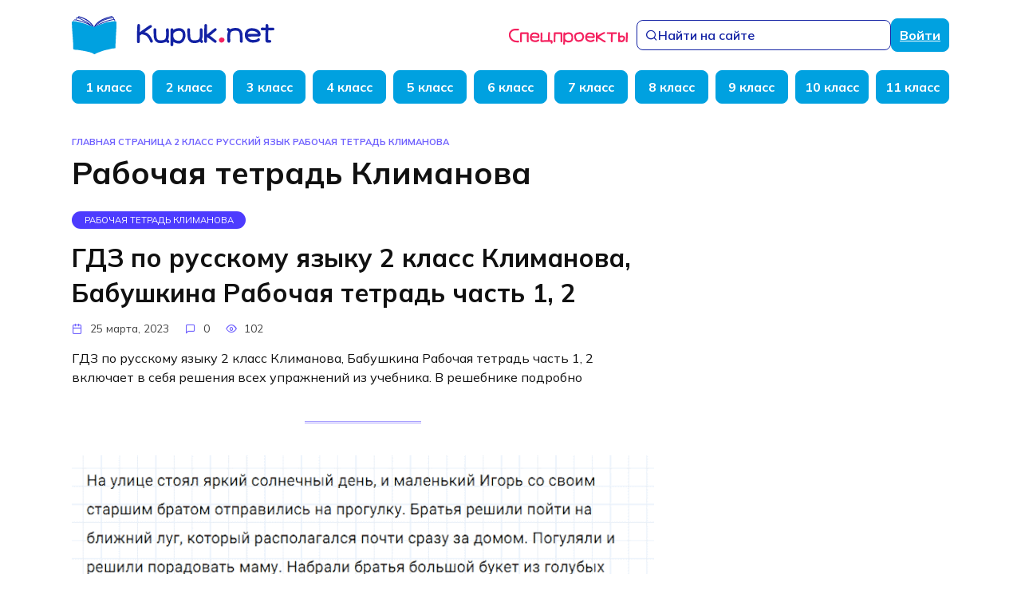

--- FILE ---
content_type: text/html; charset=UTF-8
request_url: https://kupuk.net/2-klass/russkiy-yazyk-2-klass/rabochaya-tetrad-klimanova/
body_size: 52792
content:
<!doctype html>
<html lang="ru-RU">
<head>
	<meta charset="UTF-8">
	<meta name="viewport" content="width=device-width, initial-scale=1">

	<meta name='robots' content='index, follow, max-image-preview:large, max-snippet:-1, max-video-preview:-1' />

	<!-- This site is optimized with the Yoast SEO plugin v25.6 - https://yoast.com/wordpress/plugins/seo/ -->
	<title>ГДЗ - решебник и ответы на 2 класс &#8211; Русский язык &#8211; Рабочая тетрадь Климанова  Kupuk.net</title>
	<meta name="description" content="ГДЗ для 2 класс &#8211; Русский язык &#8211; Рабочая тетрадь Климанова ответы онлайн на все уроки . Решебник для проверки знаний и списывания с учебника на отлично - Kupuk.net" />
	<link rel="canonical" href="https://kupuk.net/2-klass/russkiy-yazyk-2-klass/rabochaya-tetrad-klimanova/" />
	<link rel="next" href="https://kupuk.net/2-klass/russkiy-yazyk-2-klass/rabochaya-tetrad-klimanova/page/2/" />
	<meta property="og:locale" content="ru_RU" />
	<meta property="og:type" content="article" />
	<meta property="og:title" content="ГДЗ - решебник и ответы на 2 класс &#8211; Русский язык &#8211; Рабочая тетрадь Климанова  Kupuk.net" />
	<meta property="og:description" content="ГДЗ для 2 класс &#8211; Русский язык &#8211; Рабочая тетрадь Климанова ответы онлайн на все уроки . Решебник для проверки знаний и списывания с учебника на отлично - Kupuk.net" />
	<meta property="og:url" content="https://kupuk.net/2-klass/russkiy-yazyk-2-klass/rabochaya-tetrad-klimanova/" />
	<meta property="og:site_name" content="Kupuk.net" />
	<meta name="twitter:card" content="summary_large_image" />
	<script type="application/ld+json" class="yoast-schema-graph">{"@context":"https://schema.org","@graph":[{"@type":"CollectionPage","@id":"https://kupuk.net/2-klass/russkiy-yazyk-2-klass/rabochaya-tetrad-klimanova/","url":"https://kupuk.net/2-klass/russkiy-yazyk-2-klass/rabochaya-tetrad-klimanova/","name":"ГДЗ - решебник и ответы на 2 класс &#8211; Русский язык &#8211; Рабочая тетрадь Климанова Kupuk.net","isPartOf":{"@id":"https://kupuk.net/#website"},"description":"ГДЗ для 2 класс &#8211; Русский язык &#8211; Рабочая тетрадь Климанова ответы онлайн на все уроки . Решебник для проверки знаний и списывания с учебника на отлично - Kupuk.net","breadcrumb":{"@id":"https://kupuk.net/2-klass/russkiy-yazyk-2-klass/rabochaya-tetrad-klimanova/#breadcrumb"},"inLanguage":"ru-RU"},{"@type":"BreadcrumbList","@id":"https://kupuk.net/2-klass/russkiy-yazyk-2-klass/rabochaya-tetrad-klimanova/#breadcrumb","itemListElement":[{"@type":"ListItem","position":1,"name":"Главная страница","item":"https://kupuk.net/"},{"@type":"ListItem","position":2,"name":"2 класс","item":"https://kupuk.net/2-klass/"},{"@type":"ListItem","position":3,"name":"Русский язык","item":"https://kupuk.net/2-klass/russkiy-yazyk-2-klass/"},{"@type":"ListItem","position":4,"name":"Рабочая тетрадь Климанова"}]},{"@type":"WebSite","@id":"https://kupuk.net/#website","url":"https://kupuk.net/","name":"Kupuk.net","description":"ГДЗ Образовательный портал","potentialAction":[{"@type":"SearchAction","target":{"@type":"EntryPoint","urlTemplate":"https://kupuk.net/?s={search_term_string}"},"query-input":{"@type":"PropertyValueSpecification","valueRequired":true,"valueName":"search_term_string"}}],"inLanguage":"ru-RU"}]}</script>
	<!-- / Yoast SEO plugin. -->


<link rel='dns-prefetch' href='//fonts.googleapis.com' />
<link rel="alternate" type="application/rss+xml" title="Kupuk.net &raquo; Лента рубрики Рабочая тетрадь Климанова" href="https://kupuk.net/2-klass/russkiy-yazyk-2-klass/rabochaya-tetrad-klimanova/feed/" />
<script type="text/javascript">
/* <![CDATA[ */
window._wpemojiSettings = {"baseUrl":"https:\/\/s.w.org\/images\/core\/emoji\/15.0.3\/72x72\/","ext":".png","svgUrl":"https:\/\/s.w.org\/images\/core\/emoji\/15.0.3\/svg\/","svgExt":".svg","source":{"concatemoji":"https:\/\/kupuk.net\/wp-includes\/js\/wp-emoji-release.min.js?ver=6.6.4"}};
/*! This file is auto-generated */
!function(i,n){var o,s,e;function c(e){try{var t={supportTests:e,timestamp:(new Date).valueOf()};sessionStorage.setItem(o,JSON.stringify(t))}catch(e){}}function p(e,t,n){e.clearRect(0,0,e.canvas.width,e.canvas.height),e.fillText(t,0,0);var t=new Uint32Array(e.getImageData(0,0,e.canvas.width,e.canvas.height).data),r=(e.clearRect(0,0,e.canvas.width,e.canvas.height),e.fillText(n,0,0),new Uint32Array(e.getImageData(0,0,e.canvas.width,e.canvas.height).data));return t.every(function(e,t){return e===r[t]})}function u(e,t,n){switch(t){case"flag":return n(e,"\ud83c\udff3\ufe0f\u200d\u26a7\ufe0f","\ud83c\udff3\ufe0f\u200b\u26a7\ufe0f")?!1:!n(e,"\ud83c\uddfa\ud83c\uddf3","\ud83c\uddfa\u200b\ud83c\uddf3")&&!n(e,"\ud83c\udff4\udb40\udc67\udb40\udc62\udb40\udc65\udb40\udc6e\udb40\udc67\udb40\udc7f","\ud83c\udff4\u200b\udb40\udc67\u200b\udb40\udc62\u200b\udb40\udc65\u200b\udb40\udc6e\u200b\udb40\udc67\u200b\udb40\udc7f");case"emoji":return!n(e,"\ud83d\udc26\u200d\u2b1b","\ud83d\udc26\u200b\u2b1b")}return!1}function f(e,t,n){var r="undefined"!=typeof WorkerGlobalScope&&self instanceof WorkerGlobalScope?new OffscreenCanvas(300,150):i.createElement("canvas"),a=r.getContext("2d",{willReadFrequently:!0}),o=(a.textBaseline="top",a.font="600 32px Arial",{});return e.forEach(function(e){o[e]=t(a,e,n)}),o}function t(e){var t=i.createElement("script");t.src=e,t.defer=!0,i.head.appendChild(t)}"undefined"!=typeof Promise&&(o="wpEmojiSettingsSupports",s=["flag","emoji"],n.supports={everything:!0,everythingExceptFlag:!0},e=new Promise(function(e){i.addEventListener("DOMContentLoaded",e,{once:!0})}),new Promise(function(t){var n=function(){try{var e=JSON.parse(sessionStorage.getItem(o));if("object"==typeof e&&"number"==typeof e.timestamp&&(new Date).valueOf()<e.timestamp+604800&&"object"==typeof e.supportTests)return e.supportTests}catch(e){}return null}();if(!n){if("undefined"!=typeof Worker&&"undefined"!=typeof OffscreenCanvas&&"undefined"!=typeof URL&&URL.createObjectURL&&"undefined"!=typeof Blob)try{var e="postMessage("+f.toString()+"("+[JSON.stringify(s),u.toString(),p.toString()].join(",")+"));",r=new Blob([e],{type:"text/javascript"}),a=new Worker(URL.createObjectURL(r),{name:"wpTestEmojiSupports"});return void(a.onmessage=function(e){c(n=e.data),a.terminate(),t(n)})}catch(e){}c(n=f(s,u,p))}t(n)}).then(function(e){for(var t in e)n.supports[t]=e[t],n.supports.everything=n.supports.everything&&n.supports[t],"flag"!==t&&(n.supports.everythingExceptFlag=n.supports.everythingExceptFlag&&n.supports[t]);n.supports.everythingExceptFlag=n.supports.everythingExceptFlag&&!n.supports.flag,n.DOMReady=!1,n.readyCallback=function(){n.DOMReady=!0}}).then(function(){return e}).then(function(){var e;n.supports.everything||(n.readyCallback(),(e=n.source||{}).concatemoji?t(e.concatemoji):e.wpemoji&&e.twemoji&&(t(e.twemoji),t(e.wpemoji)))}))}((window,document),window._wpemojiSettings);
/* ]]> */
</script>
<style id='wp-emoji-styles-inline-css' type='text/css'>

	img.wp-smiley, img.emoji {
		display: inline !important;
		border: none !important;
		box-shadow: none !important;
		height: 1em !important;
		width: 1em !important;
		margin: 0 0.07em !important;
		vertical-align: -0.1em !important;
		background: none !important;
		padding: 0 !important;
	}
</style>
<link rel='stylesheet' id='wp-block-library-css' href='https://kupuk.net/wp-includes/css/dist/block-library/style.min.css?ver=6.6.4'  media='all' />
<style id='wp-block-library-theme-inline-css' type='text/css'>
.wp-block-audio :where(figcaption){color:#555;font-size:13px;text-align:center}.is-dark-theme .wp-block-audio :where(figcaption){color:#ffffffa6}.wp-block-audio{margin:0 0 1em}.wp-block-code{border:1px solid #ccc;border-radius:4px;font-family:Menlo,Consolas,monaco,monospace;padding:.8em 1em}.wp-block-embed :where(figcaption){color:#555;font-size:13px;text-align:center}.is-dark-theme .wp-block-embed :where(figcaption){color:#ffffffa6}.wp-block-embed{margin:0 0 1em}.blocks-gallery-caption{color:#555;font-size:13px;text-align:center}.is-dark-theme .blocks-gallery-caption{color:#ffffffa6}:root :where(.wp-block-image figcaption){color:#555;font-size:13px;text-align:center}.is-dark-theme :root :where(.wp-block-image figcaption){color:#ffffffa6}.wp-block-image{margin:0 0 1em}.wp-block-pullquote{border-bottom:4px solid;border-top:4px solid;color:currentColor;margin-bottom:1.75em}.wp-block-pullquote cite,.wp-block-pullquote footer,.wp-block-pullquote__citation{color:currentColor;font-size:.8125em;font-style:normal;text-transform:uppercase}.wp-block-quote{border-left:.25em solid;margin:0 0 1.75em;padding-left:1em}.wp-block-quote cite,.wp-block-quote footer{color:currentColor;font-size:.8125em;font-style:normal;position:relative}.wp-block-quote.has-text-align-right{border-left:none;border-right:.25em solid;padding-left:0;padding-right:1em}.wp-block-quote.has-text-align-center{border:none;padding-left:0}.wp-block-quote.is-large,.wp-block-quote.is-style-large,.wp-block-quote.is-style-plain{border:none}.wp-block-search .wp-block-search__label{font-weight:700}.wp-block-search__button{border:1px solid #ccc;padding:.375em .625em}:where(.wp-block-group.has-background){padding:1.25em 2.375em}.wp-block-separator.has-css-opacity{opacity:.4}.wp-block-separator{border:none;border-bottom:2px solid;margin-left:auto;margin-right:auto}.wp-block-separator.has-alpha-channel-opacity{opacity:1}.wp-block-separator:not(.is-style-wide):not(.is-style-dots){width:100px}.wp-block-separator.has-background:not(.is-style-dots){border-bottom:none;height:1px}.wp-block-separator.has-background:not(.is-style-wide):not(.is-style-dots){height:2px}.wp-block-table{margin:0 0 1em}.wp-block-table td,.wp-block-table th{word-break:normal}.wp-block-table :where(figcaption){color:#555;font-size:13px;text-align:center}.is-dark-theme .wp-block-table :where(figcaption){color:#ffffffa6}.wp-block-video :where(figcaption){color:#555;font-size:13px;text-align:center}.is-dark-theme .wp-block-video :where(figcaption){color:#ffffffa6}.wp-block-video{margin:0 0 1em}:root :where(.wp-block-template-part.has-background){margin-bottom:0;margin-top:0;padding:1.25em 2.375em}
</style>
<style id='classic-theme-styles-inline-css' type='text/css'>
/*! This file is auto-generated */
.wp-block-button__link{color:#fff;background-color:#32373c;border-radius:9999px;box-shadow:none;text-decoration:none;padding:calc(.667em + 2px) calc(1.333em + 2px);font-size:1.125em}.wp-block-file__button{background:#32373c;color:#fff;text-decoration:none}
</style>
<style id='global-styles-inline-css' type='text/css'>
:root{--wp--preset--aspect-ratio--square: 1;--wp--preset--aspect-ratio--4-3: 4/3;--wp--preset--aspect-ratio--3-4: 3/4;--wp--preset--aspect-ratio--3-2: 3/2;--wp--preset--aspect-ratio--2-3: 2/3;--wp--preset--aspect-ratio--16-9: 16/9;--wp--preset--aspect-ratio--9-16: 9/16;--wp--preset--color--black: #000000;--wp--preset--color--cyan-bluish-gray: #abb8c3;--wp--preset--color--white: #ffffff;--wp--preset--color--pale-pink: #f78da7;--wp--preset--color--vivid-red: #cf2e2e;--wp--preset--color--luminous-vivid-orange: #ff6900;--wp--preset--color--luminous-vivid-amber: #fcb900;--wp--preset--color--light-green-cyan: #7bdcb5;--wp--preset--color--vivid-green-cyan: #00d084;--wp--preset--color--pale-cyan-blue: #8ed1fc;--wp--preset--color--vivid-cyan-blue: #0693e3;--wp--preset--color--vivid-purple: #9b51e0;--wp--preset--gradient--vivid-cyan-blue-to-vivid-purple: linear-gradient(135deg,rgba(6,147,227,1) 0%,rgb(155,81,224) 100%);--wp--preset--gradient--light-green-cyan-to-vivid-green-cyan: linear-gradient(135deg,rgb(122,220,180) 0%,rgb(0,208,130) 100%);--wp--preset--gradient--luminous-vivid-amber-to-luminous-vivid-orange: linear-gradient(135deg,rgba(252,185,0,1) 0%,rgba(255,105,0,1) 100%);--wp--preset--gradient--luminous-vivid-orange-to-vivid-red: linear-gradient(135deg,rgba(255,105,0,1) 0%,rgb(207,46,46) 100%);--wp--preset--gradient--very-light-gray-to-cyan-bluish-gray: linear-gradient(135deg,rgb(238,238,238) 0%,rgb(169,184,195) 100%);--wp--preset--gradient--cool-to-warm-spectrum: linear-gradient(135deg,rgb(74,234,220) 0%,rgb(151,120,209) 20%,rgb(207,42,186) 40%,rgb(238,44,130) 60%,rgb(251,105,98) 80%,rgb(254,248,76) 100%);--wp--preset--gradient--blush-light-purple: linear-gradient(135deg,rgb(255,206,236) 0%,rgb(152,150,240) 100%);--wp--preset--gradient--blush-bordeaux: linear-gradient(135deg,rgb(254,205,165) 0%,rgb(254,45,45) 50%,rgb(107,0,62) 100%);--wp--preset--gradient--luminous-dusk: linear-gradient(135deg,rgb(255,203,112) 0%,rgb(199,81,192) 50%,rgb(65,88,208) 100%);--wp--preset--gradient--pale-ocean: linear-gradient(135deg,rgb(255,245,203) 0%,rgb(182,227,212) 50%,rgb(51,167,181) 100%);--wp--preset--gradient--electric-grass: linear-gradient(135deg,rgb(202,248,128) 0%,rgb(113,206,126) 100%);--wp--preset--gradient--midnight: linear-gradient(135deg,rgb(2,3,129) 0%,rgb(40,116,252) 100%);--wp--preset--font-size--small: 19.5px;--wp--preset--font-size--medium: 20px;--wp--preset--font-size--large: 36.5px;--wp--preset--font-size--x-large: 42px;--wp--preset--font-size--normal: 22px;--wp--preset--font-size--huge: 49.5px;--wp--preset--spacing--20: 0.44rem;--wp--preset--spacing--30: 0.67rem;--wp--preset--spacing--40: 1rem;--wp--preset--spacing--50: 1.5rem;--wp--preset--spacing--60: 2.25rem;--wp--preset--spacing--70: 3.38rem;--wp--preset--spacing--80: 5.06rem;--wp--preset--shadow--natural: 6px 6px 9px rgba(0, 0, 0, 0.2);--wp--preset--shadow--deep: 12px 12px 50px rgba(0, 0, 0, 0.4);--wp--preset--shadow--sharp: 6px 6px 0px rgba(0, 0, 0, 0.2);--wp--preset--shadow--outlined: 6px 6px 0px -3px rgba(255, 255, 255, 1), 6px 6px rgba(0, 0, 0, 1);--wp--preset--shadow--crisp: 6px 6px 0px rgba(0, 0, 0, 1);}:where(.is-layout-flex){gap: 0.5em;}:where(.is-layout-grid){gap: 0.5em;}body .is-layout-flex{display: flex;}.is-layout-flex{flex-wrap: wrap;align-items: center;}.is-layout-flex > :is(*, div){margin: 0;}body .is-layout-grid{display: grid;}.is-layout-grid > :is(*, div){margin: 0;}:where(.wp-block-columns.is-layout-flex){gap: 2em;}:where(.wp-block-columns.is-layout-grid){gap: 2em;}:where(.wp-block-post-template.is-layout-flex){gap: 1.25em;}:where(.wp-block-post-template.is-layout-grid){gap: 1.25em;}.has-black-color{color: var(--wp--preset--color--black) !important;}.has-cyan-bluish-gray-color{color: var(--wp--preset--color--cyan-bluish-gray) !important;}.has-white-color{color: var(--wp--preset--color--white) !important;}.has-pale-pink-color{color: var(--wp--preset--color--pale-pink) !important;}.has-vivid-red-color{color: var(--wp--preset--color--vivid-red) !important;}.has-luminous-vivid-orange-color{color: var(--wp--preset--color--luminous-vivid-orange) !important;}.has-luminous-vivid-amber-color{color: var(--wp--preset--color--luminous-vivid-amber) !important;}.has-light-green-cyan-color{color: var(--wp--preset--color--light-green-cyan) !important;}.has-vivid-green-cyan-color{color: var(--wp--preset--color--vivid-green-cyan) !important;}.has-pale-cyan-blue-color{color: var(--wp--preset--color--pale-cyan-blue) !important;}.has-vivid-cyan-blue-color{color: var(--wp--preset--color--vivid-cyan-blue) !important;}.has-vivid-purple-color{color: var(--wp--preset--color--vivid-purple) !important;}.has-black-background-color{background-color: var(--wp--preset--color--black) !important;}.has-cyan-bluish-gray-background-color{background-color: var(--wp--preset--color--cyan-bluish-gray) !important;}.has-white-background-color{background-color: var(--wp--preset--color--white) !important;}.has-pale-pink-background-color{background-color: var(--wp--preset--color--pale-pink) !important;}.has-vivid-red-background-color{background-color: var(--wp--preset--color--vivid-red) !important;}.has-luminous-vivid-orange-background-color{background-color: var(--wp--preset--color--luminous-vivid-orange) !important;}.has-luminous-vivid-amber-background-color{background-color: var(--wp--preset--color--luminous-vivid-amber) !important;}.has-light-green-cyan-background-color{background-color: var(--wp--preset--color--light-green-cyan) !important;}.has-vivid-green-cyan-background-color{background-color: var(--wp--preset--color--vivid-green-cyan) !important;}.has-pale-cyan-blue-background-color{background-color: var(--wp--preset--color--pale-cyan-blue) !important;}.has-vivid-cyan-blue-background-color{background-color: var(--wp--preset--color--vivid-cyan-blue) !important;}.has-vivid-purple-background-color{background-color: var(--wp--preset--color--vivid-purple) !important;}.has-black-border-color{border-color: var(--wp--preset--color--black) !important;}.has-cyan-bluish-gray-border-color{border-color: var(--wp--preset--color--cyan-bluish-gray) !important;}.has-white-border-color{border-color: var(--wp--preset--color--white) !important;}.has-pale-pink-border-color{border-color: var(--wp--preset--color--pale-pink) !important;}.has-vivid-red-border-color{border-color: var(--wp--preset--color--vivid-red) !important;}.has-luminous-vivid-orange-border-color{border-color: var(--wp--preset--color--luminous-vivid-orange) !important;}.has-luminous-vivid-amber-border-color{border-color: var(--wp--preset--color--luminous-vivid-amber) !important;}.has-light-green-cyan-border-color{border-color: var(--wp--preset--color--light-green-cyan) !important;}.has-vivid-green-cyan-border-color{border-color: var(--wp--preset--color--vivid-green-cyan) !important;}.has-pale-cyan-blue-border-color{border-color: var(--wp--preset--color--pale-cyan-blue) !important;}.has-vivid-cyan-blue-border-color{border-color: var(--wp--preset--color--vivid-cyan-blue) !important;}.has-vivid-purple-border-color{border-color: var(--wp--preset--color--vivid-purple) !important;}.has-vivid-cyan-blue-to-vivid-purple-gradient-background{background: var(--wp--preset--gradient--vivid-cyan-blue-to-vivid-purple) !important;}.has-light-green-cyan-to-vivid-green-cyan-gradient-background{background: var(--wp--preset--gradient--light-green-cyan-to-vivid-green-cyan) !important;}.has-luminous-vivid-amber-to-luminous-vivid-orange-gradient-background{background: var(--wp--preset--gradient--luminous-vivid-amber-to-luminous-vivid-orange) !important;}.has-luminous-vivid-orange-to-vivid-red-gradient-background{background: var(--wp--preset--gradient--luminous-vivid-orange-to-vivid-red) !important;}.has-very-light-gray-to-cyan-bluish-gray-gradient-background{background: var(--wp--preset--gradient--very-light-gray-to-cyan-bluish-gray) !important;}.has-cool-to-warm-spectrum-gradient-background{background: var(--wp--preset--gradient--cool-to-warm-spectrum) !important;}.has-blush-light-purple-gradient-background{background: var(--wp--preset--gradient--blush-light-purple) !important;}.has-blush-bordeaux-gradient-background{background: var(--wp--preset--gradient--blush-bordeaux) !important;}.has-luminous-dusk-gradient-background{background: var(--wp--preset--gradient--luminous-dusk) !important;}.has-pale-ocean-gradient-background{background: var(--wp--preset--gradient--pale-ocean) !important;}.has-electric-grass-gradient-background{background: var(--wp--preset--gradient--electric-grass) !important;}.has-midnight-gradient-background{background: var(--wp--preset--gradient--midnight) !important;}.has-small-font-size{font-size: var(--wp--preset--font-size--small) !important;}.has-medium-font-size{font-size: var(--wp--preset--font-size--medium) !important;}.has-large-font-size{font-size: var(--wp--preset--font-size--large) !important;}.has-x-large-font-size{font-size: var(--wp--preset--font-size--x-large) !important;}
:where(.wp-block-post-template.is-layout-flex){gap: 1.25em;}:where(.wp-block-post-template.is-layout-grid){gap: 1.25em;}
:where(.wp-block-columns.is-layout-flex){gap: 2em;}:where(.wp-block-columns.is-layout-grid){gap: 2em;}
:root :where(.wp-block-pullquote){font-size: 1.5em;line-height: 1.6;}
</style>
<link rel='stylesheet' id='google-fonts-css' href='https://fonts.googleapis.com/css?family=Merriweather%3A400%2C400i%2C700%7CMontserrat%3A400%2C400i%2C700&#038;subset=cyrillic&#038;display=swap&#038;ver=6.6.4'  media='all' />
<link rel='stylesheet' id='reboot-style-css' href='https://kupuk.net/wp-content/themes/reboot/assets/css/style.min.css?ver=1.5.3'  media='all' />
<link rel='stylesheet' id='reboot-style-child-css' href='https://kupuk.net/wp-content/themes/reboot_child/style.css?ver=6.6.4'  media='all' />
<script type="text/javascript" src="https://kupuk.net/wp-includes/js/jquery/jquery.min.js?ver=3.7.1" id="jquery-core-js"></script>
<script type="text/javascript" src="https://kupuk.net/wp-includes/js/jquery/jquery-migrate.min.js?ver=3.4.1" id="jquery-migrate-js"></script>
<link rel="https://api.w.org/" href="https://kupuk.net/wp-json/" /><link rel="alternate" title="JSON" type="application/json" href="https://kupuk.net/wp-json/wp/v2/categories/90" /><link rel="EditURI" type="application/rsd+xml" title="RSD" href="https://kupuk.net/xmlrpc.php?rsd" />
<meta name="generator" content="WordPress 6.6.4" />
<link rel="preconnect" href="https://fonts.googleapis.com">
<link rel="preconnect" href="https://fonts.gstatic.com" crossorigin>
<link href="https://fonts.googleapis.com/css2?family=Mulish:ital,wght@0,300;0,400;0,500;0,600;0,700;0,800;1,400;1,600&display=swap" rel="stylesheet">
<link rel="preload" href="https://kupuk.net/wp-content/themes/reboot/assets/fonts/wpshop-core.ttf" as="font" crossorigin>
    <style>.entry-content a:not(.wp-block-button__link), .entry-content a:not(.wp-block-button__link):visited, .spanlink, .comment-reply-link, .pseudo-link, .widget_calendar a, .widget_recent_comments a, .child-categories ul li a{color:#00a1e0}.child-categories ul li a{border-color:#00a1e0}@media (min-width: 768px){body.custom-background{background-size:cover}}.site-title, .site-title a{color:#ff5c26}.main-navigation, .footer-navigation, .footer-navigation .removed-link, .main-navigation .removed-link, .main-navigation ul li>a, .footer-navigation ul li>a{color:#ffffff}.main-navigation, .main-navigation ul li .sub-menu li, .main-navigation ul li.menu-item-has-children:before, .footer-navigation, .footer-navigation ul li .sub-menu li, .footer-navigation ul li.menu-item-has-children:before{background-color:#00a1e0}body{font-family:"Merriweather" ,"Georgia", "Times New Roman", "Bitstream Charter", "Times", serif;}</style>
<link rel="icon" href="https://kupuk.net/wp-content/uploads/2023/03/favicon-100x100.png" sizes="32x32" />
<link rel="icon" href="https://kupuk.net/wp-content/uploads/2023/03/favicon.png" sizes="192x192" />
<link rel="apple-touch-icon" href="https://kupuk.net/wp-content/uploads/2023/03/favicon.png" />
<meta name="msapplication-TileImage" content="https://kupuk.net/wp-content/uploads/2023/03/favicon.png" />
		<style type="text/css" id="wp-custom-css">
			.entry-content table td, .entry-content table th, .home-text table td, .home-text table th, .taxonomy-description table td, .taxonomy-description table th {
    border: 2px solid #5DCC61;
    padding: .5em;
}

.moro {
    font-family: Verdana,Arial,Helvetica,sans-serif;
    background: #eee;
    color: #313131;
    font-size: 14px;
    border-radius: 7px;
    border: solid #c6c1f6 4px;
    width: 55px;
    padding: 6px;
	cursor:pointer;
}
.moro:hover{background-color:#11ac38;color:#ffffff;}
code {
    padding: 2px 4px;
    color: #d14;
    white-space: nowrap;
    background-color: #f7f7f9;
    font-size: 18px;
    border: 1px solid #e1e1e8;
}
.otvet-box {
    display: block;
    padding: 9.5px;
    margin: 20px 0;
    background: url(https://kupuk.net/wp-content/uploads/2021/04/v.png) repeat #f5f5f5;
    border: 1px solid rgba(0,0,0,0.15);
    border-radius: 4px;
}

.lr {
    border-left: 10px solid #ff0000;
    margin: 0 auto 20px;
    text-align: center;
    font-size: 16px;
}
/* Стили таблицы (IKSWEB) */
	table.iksweb{text-decoration: none;border-collapse:collapse;width:100%;text-align:left;}
table.iksweb th{font-weight:normal;font-size:16px; color:#ffffff;background-color:#348f00;}
table.iksweb td{font-size:14px;color:#000000;}
table.iksweb td,table.iksweb th{white-space:pre-wrap;padding:12px 20px;line-height:14px;vertical-align: middle;border: 1px solid #348f00;}
table.iksweb tr:hover{background-color:#f9fafb}
table.iksweb tr:hover td{color:#354251;cursor:default;}
	.mobile-table{width: 100%; max-width: 100%; overflow-x: auto;}

.block_adfox {
	display: flex;
	justify-content: center;
	height: 270px;
	padding: 10px 0;
}		</style>
		    <!-- Yandex.RTB -->
<script>window.yaContextCb=window.yaContextCb||[]</script>
<script src="https://yandex.ru/ads/system/context.js" async></script></head>

<body class="archive category category-rabochaya-tetrad-klimanova category-90 wp-embed-responsive sidebar-right">



<div id="page" class="site">
    <a class="skip-link screen-reader-text" href="#content"><!--noindex-->Перейти к содержанию<!--/noindex--></a>

    <div class="search-screen-overlay js-search-screen-overlay"></div>
    <div class="search-screen js-search-screen">
        
<form role="search" method="get" class="search-form" action="https://kupuk.net/">
    <label>
        <span class="screen-reader-text"><!--noindex-->Search for:<!--/noindex--></span>
        <input type="search" class="search-field" placeholder="Поиск…" value="" name="s">
    </label>
    <button type="submit" class="search-submit"></button>
</form>    </div>

    

<header id="masthead" class="site-header full" itemscope itemtype="http://schema.org/WPHeader">
    <div class="site-header-inner fixed">

        <!-- <div class="humburger js-humburger"><span></span><span></span><span></span></div> -->

        
<div class="site-branding">

    <div class="site-logotype"><a href="https://kupuk.net/"><img class="site-logotype-img" src="https://kupuk.net/wp-content/themes/reboot_child/assets/images/logo-main.svg" alt="kupuk.net"></a></div></div><!-- .site-branding -->
            
            
            
                <div class="header-left-group">
                    <a href="https://kupuk.net/professions" class="header-link-professions desktop">
                        <svg xmlns="http://www.w3.org/2000/svg" width="150" height="22" viewBox="0 0 150 22" fill="none">
                            <path d="M138.047 14.4845C138.047 13.5763 138.018 12.1993 137.959 10.3829C137.9 8.56653 137.9 7.18958 137.9 6.25208C138.105 5.60754 138.516 5.31458 139.16 5.37317C139.805 5.46106 140.127 5.87122 140.127 6.57434C140.127 6.86731 140.098 7.04309 140.098 7.13098V8.12708C140.098 8.24426 140.098 8.50793 140.127 8.8595C140.127 9.24036 140.127 9.47473 140.127 9.59192C140.127 9.85559 140.127 10.0021 140.186 10.0314C140.303 10.0314 140.479 10.0021 140.684 9.88489C142.061 9.47473 143.32 9.44543 144.434 9.797C145.137 10.0314 145.752 10.4708 146.279 11.0568C146.455 11.2911 146.572 11.5841 146.689 11.8771L146.777 12.4923C146.807 13.0197 146.719 13.6642 146.484 14.4259C146.191 15.3634 145.898 16.0079 145.576 16.3302C144.756 17.2677 143.643 17.8243 142.295 17.9415C141.621 18.0587 140.947 17.9122 140.244 17.5021C140.127 17.4142 140.068 17.3556 140.068 17.3556L139.746 17.6779C139.395 17.8829 139.043 17.9122 138.691 17.7657C138.311 17.6193 138.105 17.3556 138.076 17.004C138.047 16.9161 138.047 16.7697 138.047 16.5353V14.4845ZM140.215 13.84C140.215 13.9865 140.244 14.0743 140.361 14.1329C140.361 14.1329 140.391 14.1622 140.449 14.1915C140.684 14.4845 140.83 14.7482 140.859 14.9825C140.889 15.1876 141.006 15.3634 141.24 15.5099C141.475 15.6857 141.738 15.7443 142.031 15.7443C143.525 15.5685 144.346 14.7775 144.492 13.3126C144.551 12.6974 144.521 12.3458 144.463 12.2286C144.111 11.9357 143.613 11.7892 143.027 11.7892H142.383C142.354 11.7892 141.885 11.8771 140.947 12.0529C140.684 12.1407 140.42 12.2579 140.186 12.4044C140.244 12.6095 140.244 12.8146 140.244 12.9904V13.6349C140.215 13.6935 140.215 13.7521 140.215 13.84ZM147.656 12.8732C147.656 12.4044 147.656 11.7013 147.686 10.7345C147.715 9.797 147.744 9.06458 147.744 8.56653C147.744 8.33215 147.744 8.12708 147.773 8.00989V7.48254C147.715 6.57434 147.891 5.95911 148.33 5.63684C148.682 5.46106 149.033 5.46106 149.385 5.63684C149.736 5.84192 149.941 6.10559 150 6.42786C150 6.60364 150 6.86731 150 7.18958C149.971 7.51184 149.971 7.71692 149.971 7.80481C149.941 8.03918 149.941 8.39075 149.941 8.8302V9.82629C149.912 10.3536 149.912 11.1447 149.912 12.17C149.912 12.6681 149.883 13.3712 149.824 14.2501C149.766 15.1583 149.736 15.8322 149.736 16.2716C149.736 16.4474 149.766 16.6525 149.766 16.9161C149.707 17.1212 149.648 17.3263 149.59 17.5314C149.18 18.0001 148.74 18.1173 148.242 17.9122C147.744 17.7072 147.51 17.297 147.51 16.6818C147.51 16.5353 147.539 16.3302 147.539 16.0665C147.568 15.8322 147.598 15.6564 147.598 15.4806C147.568 15.2755 147.568 14.9825 147.598 14.6017C147.627 14.2501 147.656 13.9865 147.656 13.8693V12.8732Z" fill="#F4225F"/>
                            <path d="M123.574 6.33997C123.75 5.75403 124.102 5.43176 124.629 5.40247C125.156 5.37317 125.713 5.37317 126.27 5.40247H130.254C131.133 5.43176 132.48 5.43176 134.268 5.43176C134.795 5.40247 135.322 5.43176 135.908 5.51965C136.465 5.63684 136.729 6.047 136.699 6.75012C136.641 7.13098 136.465 7.39465 136.201 7.51184C135.879 7.62903 135.557 7.68762 135.264 7.65833H133.799C133.447 7.65833 132.949 7.62903 132.275 7.62903C132.07 7.62903 131.895 7.62903 131.719 7.59973C131.426 7.59973 131.25 7.62903 131.191 7.62903C131.133 7.68762 131.133 7.77551 131.133 7.8927C131.133 8.06848 131.133 8.15637 131.162 8.21497C131.162 8.59583 131.133 8.88879 131.133 9.06458V9.91418C131.133 10.2072 131.104 10.6759 131.074 11.2911C131.074 11.5841 131.045 12.0529 131.016 12.6681C130.986 12.7853 130.986 12.9611 130.986 13.1954C130.986 13.4591 130.986 13.6349 131.016 13.7521V16.2716C125.654 17.2677 125.654 17.2384 131.016 16.213V16.1251V16.0372V15.9786V15.8907V15.8322V15.7443V15.6564V15.5978V15.3341V16.2716C131.016 16.6818 130.957 17.0626 130.84 17.4435C130.723 17.8243 130.4 18.0294 129.932 18.0294C129.346 18.0294 129.023 17.795 128.936 17.3263C128.818 16.8282 128.789 16.3888 128.818 16.0079V13.6349V13.7228V13.7814V13.8693V13.9279V14.0157V14.1036V14.1622V14.2501V14.4845V13.6349V13.049C128.789 12.8732 128.789 12.6974 128.818 12.5216C128.848 11.9357 128.877 11.4962 128.906 11.174V9.797C128.906 9.44543 128.906 9.18176 128.936 9.00598V8.21497C128.936 8.18567 128.965 8.09778 128.965 7.922C128.965 7.80481 128.936 7.71692 128.906 7.62903C128.848 7.59973 128.818 7.59973 128.76 7.62903H128.584H127.822C128.057 7.62903 128.145 7.62903 128.086 7.62903H127.822H126.709C126.475 7.62903 126.094 7.59973 125.625 7.59973C125.068 7.65833 124.6 7.59973 124.219 7.48254C123.809 7.36536 123.604 6.9845 123.574 6.33997Z" fill="#F4225F"/>
                            <path d="M112.559 13.2247C112.383 13.2247 112.324 13.1954 112.324 13.1075C112.295 13.1075 112.266 13.1075 112.266 13.1075V13.254C112.236 13.3712 112.236 13.4298 112.266 13.4298V16.2423C112.266 16.9454 112.031 17.4142 111.621 17.6485C111.24 17.795 110.918 17.7657 110.625 17.59C110.332 17.4142 110.156 17.1798 110.068 16.8575V15.2755V10.7345C110.039 9.73839 110.039 8.21495 110.039 6.19347C110.186 5.72472 110.508 5.43175 110.977 5.34386C111.445 5.28526 111.826 5.49034 112.119 5.95909C112.148 6.04698 112.178 6.19347 112.236 6.42784C112.236 6.66222 112.207 6.838 112.207 6.92589V9.32823C112.207 9.6212 112.207 9.79698 112.236 9.79698C112.266 9.76769 112.295 9.73839 112.324 9.73839C112.5 9.59191 112.822 9.38683 113.232 9.12316C113.643 8.85948 113.936 8.65441 114.111 8.50792C114.316 8.30284 114.697 8.03917 115.225 7.7462C115.752 7.45323 116.045 7.24816 116.162 7.18956C116.924 6.66222 118.037 6.10558 119.473 5.51964L119.883 5.28526C120.234 5.16808 120.557 5.13878 120.908 5.22667C121.26 5.34386 121.465 5.51964 121.582 5.81261C121.846 6.66222 121.377 7.24816 120.205 7.57042C118.418 8.42003 117.275 9.03526 116.748 9.38683C115.283 10.3536 114.434 10.9396 114.17 11.1446C113.965 11.2618 113.848 11.3204 113.789 11.379C113.848 11.4376 113.994 11.5548 114.287 11.672C114.521 11.8478 114.873 12.0528 115.4 12.3458C115.928 12.6388 116.367 12.9025 116.777 13.1661C117.188 13.4298 117.539 13.6935 117.832 13.9278C117.949 14.045 118.242 14.2501 118.682 14.4845C119.385 15.0118 120.146 15.422 120.996 15.7735C121.201 15.8614 121.348 15.92 121.465 15.9786C121.582 16.0372 121.699 16.0958 121.875 16.213C122.051 16.3302 122.168 16.4767 122.227 16.5939C122.285 16.7403 122.344 16.9161 122.344 17.0919C122.285 17.4435 122.168 17.7071 121.934 17.9122C121.699 18.1173 121.406 18.2052 121.055 18.1759C120.879 18.1173 120.586 18.0001 120.176 17.8243C119.062 17.3556 118.066 16.7696 117.188 16.0958C116.25 15.4513 114.814 14.5138 112.822 13.3419C112.764 13.3419 112.734 13.3419 112.676 13.2833C112.617 13.254 112.559 13.2247 112.559 13.2247Z" fill="#F4225F"/>
                            <path d="M106.465 12.6388C105.82 12.6388 104.883 12.6388 103.652 12.6095C102.422 12.6095 101.484 12.5802 100.869 12.5802C100.518 12.5802 100.254 12.5802 100.078 12.5509H99.3164C99.2285 12.5509 99.1406 12.5509 99.082 12.5216C98.9648 12.5216 98.9062 12.5509 98.8477 12.5509C98.7891 12.5802 98.7891 12.6095 98.8477 12.6681C98.877 12.7853 98.9355 12.9025 98.9941 13.0782C99.0527 13.254 99.082 13.3712 99.1113 13.4005C99.6973 14.7775 101.074 15.5392 103.242 15.6564C104.209 15.715 105.205 15.422 106.23 14.8361C107.168 14.2501 107.842 14.338 108.252 15.0411C108.486 15.4513 108.457 15.8615 108.164 16.213C107.754 16.5939 106.846 17.0626 105.498 17.59C104.004 18.1173 102.1 17.9415 99.7852 17.0333C99.375 16.9161 99.0527 16.7404 98.877 16.5646C98.4961 16.2716 98.0859 15.8615 97.6758 15.3927L98.1152 15.8907C98.0859 15.8907 98.0273 15.8029 97.9395 15.6857C97.8223 15.5685 97.7344 15.4513 97.6465 15.3341C97.5293 15.2169 97.4707 15.0997 97.4414 15.0118L97.1777 14.4845L96.9434 13.9572C96.709 13.4298 96.5918 12.5509 96.5918 11.3204C96.6211 10.2657 96.9141 9.24036 97.5 8.24426C98.0859 7.24817 98.877 6.51575 99.8145 6.047C100.811 5.69543 101.953 5.57825 103.301 5.69543C104.619 5.81262 105.674 6.10559 106.494 6.54504C106.992 6.83801 107.285 7.01379 107.373 7.07239C107.9 7.57043 108.252 8.15637 108.398 8.8009C108.457 9.09387 108.574 9.7677 108.691 10.7638C108.75 11.3497 108.604 11.8478 108.281 12.2286C107.959 12.6095 107.52 12.756 106.934 12.6681C106.816 12.6681 106.67 12.6388 106.465 12.6388ZM100.869 10.3243C101.162 10.3243 101.602 10.3536 102.188 10.3829C102.773 10.4415 103.242 10.4415 103.564 10.4415H106.348C106.377 10.4415 106.406 10.4415 106.406 10.3829C106.406 10.1779 106.377 9.94348 106.318 9.70911C106.26 9.29895 106.172 9.03528 106.055 8.8595C105.791 8.65442 105.439 8.47864 105 8.30286C104.18 7.95129 103.242 7.80481 102.188 7.83411C100.781 7.71692 99.7559 8.44934 99.1113 10.0314L98.9648 10.2657C99.082 10.3829 99.2285 10.4122 99.4043 10.3536H99.8438C100.078 10.3536 100.4 10.3243 100.869 10.3243Z" fill="#F4225F"/>
                            <path d="M82.9102 9.76769C82.9102 9.6798 82.9102 9.56261 82.9688 9.38683C83.2031 8.47862 83.6426 7.71691 84.2578 7.07237C84.873 6.42784 85.6348 6.01769 86.543 5.84191C87.1289 5.69542 87.7148 5.60753 88.3008 5.57823C88.3594 5.57823 88.5059 5.51964 88.7402 5.43175C88.9453 5.37316 89.1211 5.31456 89.2676 5.28527C91.2305 5.05089 92.7832 5.69542 93.9258 7.16027C94.6289 8.06847 95.0684 9.26964 95.2441 10.7345C95.2734 11.086 95.2734 11.3204 95.2734 11.4669C95.0977 12.9903 94.5703 14.3087 93.7207 15.3634C92.8418 16.4474 91.7285 17.0626 90.3223 17.2384C87.8613 17.6485 86.1621 17.4435 85.166 16.5939C84.7266 16.1837 84.375 15.715 84.082 15.1583C83.9941 14.9825 83.877 14.7482 83.7012 14.3966C83.5254 14.045 83.3789 13.7814 83.3203 13.6056C82.998 12.6974 82.8516 11.5255 82.8516 10.09C82.8516 10.0607 82.8516 10.0021 82.8516 9.94347C82.8516 9.88487 82.8809 9.82628 82.9102 9.76769ZM85.0781 10.09C85.0488 10.9982 85.1074 11.7599 85.2832 12.3751C85.459 13.0196 85.752 13.6935 86.1621 14.3966C86.4551 14.9532 86.9531 15.2169 87.5977 15.2169C88.0371 15.2169 88.3594 15.2169 88.5938 15.1876C89.5312 15.1876 90.3809 15.0411 91.1133 14.7189C91.6113 14.4552 92.0508 13.9864 92.4609 13.2833C92.8711 12.6095 93.0762 11.9064 93.1055 11.2032C93.1055 10.5001 92.9297 9.79698 92.6074 9.15245C92.2559 8.50792 91.8457 8.00987 91.3477 7.71691C90.7031 7.42394 90.2051 7.39464 89.8535 7.59972C89.6777 7.65831 89.0332 7.7462 87.9199 7.83409C86.9531 7.92198 86.3086 8.15636 86.0156 8.50792L85.6641 8.91808C85.4004 9.09386 85.1953 9.50402 85.0781 10.09Z" fill="#F4225F"/>
                            <path d="M71.3965 16.8868V17.5314C71.3379 17.9415 71.3379 18.2345 71.3379 18.4396V19.8751C71.3379 20.1974 71.2207 20.461 70.9863 20.6661C70.752 20.9005 70.5176 21.0177 70.2246 21.0177C69.8145 21.047 69.5215 20.9005 69.3164 20.6075C69.1113 20.3146 69.0234 19.9044 69.082 19.4064C69.082 19.172 69.1113 18.8497 69.1113 18.4396C69.1406 18.2931 69.1406 18.1759 69.1406 18.0587V17.6778C69.1699 17.1505 69.1992 16.711 69.1992 16.3888V15.0704L69.2871 12.1993C69.2871 11.5841 69.3164 10.6173 69.3164 9.32823C69.3164 8.91808 69.3164 8.56651 69.3457 8.33214C69.3457 8.12706 69.3457 7.8048 69.4043 7.36534C69.4043 6.60362 69.5215 6.07628 69.7559 5.81261C70.0781 5.54894 70.4297 5.49034 70.8398 5.66612C71.25 5.84191 71.4844 6.10558 71.543 6.48644L71.6016 6.7794C71.6016 6.8087 71.6309 6.8087 71.6309 6.7794H71.6895C71.8066 6.75011 71.9531 6.66222 72.1582 6.51573C72.334 6.39855 72.4805 6.31066 72.5977 6.25206C73.8867 5.69542 74.9414 5.43175 75.8203 5.49034C77.7246 5.63683 79.1016 6.10558 79.9219 6.92589C80.0391 7.04308 80.127 7.18956 80.2441 7.30675C80.332 7.42394 80.4199 7.59972 80.5371 7.7755C80.6543 7.95128 80.7422 8.09776 80.8008 8.15636C80.8594 8.24425 80.918 8.30284 80.9473 8.33214L81.123 8.88878C81.3574 9.59191 81.4746 10.1778 81.5332 10.588C81.6211 11.672 81.5918 12.8439 81.4453 14.1036C81.416 14.338 81.3281 14.6603 81.2109 15.0118C81.0645 15.3634 80.9766 15.5978 80.9766 15.6564C80.8008 16.0372 80.4785 16.4474 80.0098 16.9161C79.3066 17.5607 78.3398 17.9708 77.1094 18.1759C75.8496 18.381 74.6777 18.2931 73.5645 17.9415C72.8613 17.7364 72.3633 17.5021 72.0703 17.2677C71.8652 17.1505 71.7187 17.0626 71.6602 17.004L71.543 16.9747L71.4551 16.9161C71.4258 16.9161 71.3965 16.9161 71.3965 16.8868ZM71.4258 12.9317C71.4258 13.1954 71.4844 13.4884 71.6602 13.84C71.6602 13.8985 71.6895 13.9571 71.7187 14.0157C71.7187 14.0743 71.748 14.1036 71.7773 14.1329C71.7773 14.1915 71.8066 14.2208 71.8066 14.2501C71.8066 14.2794 71.8359 14.3087 71.8652 14.3087V14.338C71.9824 14.5138 72.1289 14.6603 72.3047 14.7775C72.4805 14.9239 72.7148 15.0704 72.9492 15.1876C73.1836 15.3341 73.3301 15.4513 73.4473 15.5099L73.916 15.7442C74.4141 15.9493 74.9707 16.0665 75.6152 16.0958C76.2598 16.1251 76.8457 16.0372 77.4023 15.8321C77.9297 15.6857 78.3105 15.5099 78.4863 15.3341C79.1309 14.6896 79.4531 13.4591 79.4531 11.5841C79.4238 10.9396 79.2187 10.1485 78.8379 9.15245C78.5449 8.33214 77.4902 7.86339 75.6445 7.68761C75.4102 7.68761 75.1758 7.68761 74.9707 7.71691C74.7363 7.7755 74.5898 7.8048 74.4727 7.83409C74.3555 7.89269 74.1797 7.95128 73.9746 8.06847C73.7402 8.18566 73.5937 8.24425 73.5059 8.27355C72.8027 8.59581 72.1875 9.00597 71.6895 9.47472C71.5723 9.6505 71.5137 9.79698 71.5137 9.91417V11.4962C71.5137 11.9064 71.5137 12.2579 71.4551 12.5509C71.4551 12.7267 71.4258 12.8439 71.4258 12.9317Z" fill="#F4225F"/>
                            <path d="M57.0703 16.3595C57.0703 16.0665 57.0703 15.715 57.1289 15.2755C57.1582 14.8654 57.1875 14.4845 57.1875 14.1622C57.1582 13.8693 57.1582 13.4591 57.1582 12.9904C57.1582 12.0236 57.1582 11.2911 57.1875 10.7931V7.27747C57.2168 6.25208 57.4805 5.69543 57.9492 5.60754C58.2129 5.57825 58.4473 5.54895 58.6524 5.54895C58.7109 5.54895 58.7695 5.54895 58.8281 5.51965C58.8867 5.49036 58.9453 5.46106 59.0039 5.46106C59.1797 5.46106 59.4434 5.43176 59.7949 5.43176L60.5567 5.49036H62.6074H65.7715C66.5039 5.43176 67.0899 5.60754 67.5 5.95911C67.8516 6.36926 67.9688 7.21887 67.9102 8.53723C67.9102 10.0021 67.8809 11.0861 67.8809 11.8185V16.6818C67.8809 17.1505 67.793 17.5021 67.6758 17.7365C67.4121 18.0001 67.0899 18.1173 66.7383 18.1173C66.3867 18.1173 66.1231 18.0001 65.9473 17.7365C65.7422 17.5021 65.6543 17.1798 65.6543 16.7697C65.6543 15.2462 65.6543 14.1036 65.6836 13.3126V8.30286C65.6836 8.24426 65.7129 8.15637 65.7129 7.98059C65.7129 7.8634 65.7129 7.77551 65.6836 7.68762H62.8418C62.5781 7.71692 62.1973 7.71692 61.6699 7.71692C61.4063 7.74622 61.0547 7.74622 60.6445 7.71692C60.2051 7.68762 59.9121 7.65833 59.7363 7.65833H60.0293H59.7363C59.6777 7.65833 59.6192 7.65833 59.5899 7.62903C59.4727 7.62903 59.4141 7.65833 59.4141 7.68762C59.3848 7.74622 59.3848 7.83411 59.3848 7.95129V10.1486C59.3848 10.7345 59.3555 11.174 59.3555 11.4669V14.1036C59.3555 14.2794 59.3262 14.6603 59.2969 15.2462C59.2383 15.8615 59.2383 16.2423 59.2969 16.3888C59.3555 16.8575 59.2676 17.2384 59.0625 17.5314C58.8281 17.8536 58.5352 18.0001 58.1836 18.0001C57.7734 18.0294 57.4512 17.8829 57.2754 17.59C57.0996 17.297 57.0117 16.8868 57.0703 16.3595Z" fill="#F4225F"/>
                            <path d="M54.4922 15.2755C55.5762 15.4513 55.9864 16.3595 55.752 18.0294C55.752 18.6154 55.6055 19.0548 55.3418 19.3478C55.0196 19.6407 54.668 19.7579 54.2872 19.6993C53.9063 19.6407 53.6426 19.4357 53.4668 19.0548C53.379 18.879 53.4082 18.4396 53.584 17.6779C53.584 17.59 53.584 17.5314 53.5547 17.5021C53.5254 17.5021 53.4668 17.4728 53.3497 17.4728C53.2618 17.5021 53.1739 17.5021 53.086 17.5021H51.6797C50.7715 17.5021 49.4532 17.4728 47.6954 17.4728C46.2891 17.4728 44.9707 17.5607 43.7403 17.6779C42.334 17.8829 41.3965 17.7657 40.9278 17.3556C40.6348 17.0919 40.5469 16.6818 40.6055 16.1251V14.3673C40.6641 13.9571 40.6934 13.5763 40.6934 13.2247V10.0314C40.6934 9.59191 40.7227 8.91809 40.7227 8.00988C40.6641 7.36535 40.6641 6.86731 40.752 6.48645C40.8399 6.13488 41.0743 5.87121 41.4258 5.72473C41.836 5.60754 42.1875 5.66613 42.4512 5.90051C42.7149 6.13488 42.8614 6.42785 42.8907 6.80871C42.92 7.62902 42.92 8.21496 42.92 8.62512L42.8614 10.4122L42.92 11.9064C42.92 12.1993 42.92 12.6095 42.8907 13.1368C42.8321 13.6642 42.8321 14.0157 42.8321 14.2501C42.8028 14.4552 42.8028 14.7482 42.8028 15.0997V15.3048C42.8028 15.4513 42.8028 15.5392 42.8321 15.5392C42.8614 15.5685 42.9493 15.5685 43.125 15.5392C43.1836 15.5392 43.3008 15.5099 43.4473 15.5099L44.4727 15.4513C45.586 15.3341 46.4649 15.2755 47.1094 15.2462H49.1602C49.2481 15.2462 49.3653 15.2462 49.5118 15.2462C49.6582 15.2755 49.7461 15.2755 49.8047 15.2755C49.8633 15.3048 49.9219 15.3048 49.9512 15.2462C49.9512 15.2169 49.9805 15.129 49.9805 15.0118C49.9805 14.8361 49.9512 14.7482 49.9512 14.6896C49.9512 14.338 49.9512 14.0743 49.9805 13.8986V13.1368C49.9805 11.5548 50.0684 9.29895 50.2442 6.36926C50.2442 5.9884 50.42 5.66613 50.7129 5.40246C51.0059 5.16809 51.3868 5.13879 51.8262 5.31457C52.1192 5.51965 52.3243 5.81262 52.4122 6.19348C52.4707 6.60363 52.4707 7.04309 52.4122 7.51184L52.3536 8.8302L52.2364 10.1486C52.2071 10.2657 52.2071 10.4122 52.2364 10.6173C52.2364 10.8517 52.2364 10.9982 52.2364 11.0861C52.1778 11.5548 52.1778 11.9357 52.1778 12.1993C52.1778 12.4337 52.2071 12.7853 52.2071 13.254C52.2071 13.6056 52.1778 13.8693 52.1778 14.045V14.8068C52.1778 14.9239 52.1485 15.0118 52.1485 15.0704C52.1485 15.1876 52.1485 15.2755 52.1778 15.2755C52.1778 15.3048 52.2657 15.3048 52.3829 15.3048C52.4415 15.3048 52.5293 15.2755 52.6465 15.2755H54.4922Z" fill="#F4225F"/>
                            <path d="M37.1191 12.6388C36.4746 12.6388 35.5371 12.6388 34.3066 12.6095C33.0762 12.6095 32.1387 12.5802 31.5234 12.5802C31.1719 12.5802 30.9082 12.5802 30.7324 12.5509H29.9707C29.8828 12.5509 29.7949 12.5509 29.7363 12.5216C29.6191 12.5216 29.5605 12.5509 29.502 12.5509C29.4434 12.5802 29.4434 12.6095 29.502 12.6681C29.5312 12.7853 29.5898 12.9025 29.6484 13.0782C29.707 13.254 29.7363 13.3712 29.7656 13.4005C30.3516 14.7775 31.7285 15.5392 33.8965 15.6564C34.8633 15.715 35.8594 15.422 36.8848 14.8361C37.8223 14.2501 38.4961 14.338 38.9062 15.0411C39.1406 15.4513 39.1113 15.8615 38.8184 16.213C38.4082 16.5939 37.5 17.0626 36.1523 17.59C34.6582 18.1173 32.7539 17.9415 30.4395 17.0333C30.0293 16.9161 29.707 16.7404 29.5312 16.5646C29.1504 16.2716 28.7402 15.8615 28.3301 15.3927L28.7695 15.8907C28.7402 15.8907 28.6816 15.8029 28.5938 15.6857C28.4766 15.5685 28.3887 15.4513 28.3008 15.3341C28.1836 15.2169 28.125 15.0997 28.0957 15.0118L27.832 14.4845L27.5977 13.9572C27.3633 13.4298 27.2461 12.5509 27.2461 11.3204C27.2754 10.2657 27.5684 9.24036 28.1543 8.24426C28.7402 7.24817 29.5312 6.51575 30.4688 6.047C31.4648 5.69543 32.6074 5.57825 33.9551 5.69543C35.2734 5.81262 36.3281 6.10559 37.1484 6.54504C37.6465 6.83801 37.9395 7.01379 38.0273 7.07239C38.5547 7.57043 38.9062 8.15637 39.0527 8.8009C39.1113 9.09387 39.2285 9.7677 39.3457 10.7638C39.4043 11.3497 39.2578 11.8478 38.9355 12.2286C38.6133 12.6095 38.1738 12.756 37.5879 12.6681C37.4707 12.6681 37.3242 12.6388 37.1191 12.6388ZM31.5234 10.3243C31.8164 10.3243 32.2559 10.3536 32.8418 10.3829C33.4277 10.4415 33.8965 10.4415 34.2188 10.4415H37.002C37.0312 10.4415 37.0605 10.4415 37.0605 10.3829C37.0605 10.1779 37.0312 9.94348 36.9727 9.70911C36.9141 9.29895 36.8262 9.03528 36.709 8.8595C36.4453 8.65442 36.0938 8.47864 35.6543 8.30286C34.834 7.95129 33.8965 7.80481 32.8418 7.83411C31.4355 7.71692 30.4102 8.44934 29.7656 10.0314L29.6191 10.2657C29.7363 10.3829 29.8828 10.4122 30.0586 10.3536H30.498C30.7324 10.3536 31.0547 10.3243 31.5234 10.3243Z" fill="#F4225F"/>
                            <path d="M15 16.3595C15 16.0665 15 15.715 15.0586 15.2755C15.0879 14.8654 15.1172 14.4845 15.1172 14.1622C15.0879 13.8693 15.0879 13.4591 15.0879 12.9904C15.0879 12.0236 15.0879 11.2911 15.1172 10.7931V7.27747C15.1465 6.25208 15.4102 5.69543 15.8789 5.60754C16.1426 5.57825 16.377 5.54895 16.582 5.54895C16.6406 5.54895 16.6992 5.54895 16.7578 5.51965C16.8164 5.49036 16.875 5.46106 16.9336 5.46106C17.1094 5.46106 17.3731 5.43176 17.7246 5.43176L18.4863 5.49036H20.5371H23.7012C24.4336 5.43176 25.0195 5.60754 25.4297 5.95911C25.7813 6.36926 25.8984 7.21887 25.8399 8.53723C25.8399 10.0021 25.8106 11.0861 25.8106 11.8185V16.6818C25.8106 17.1505 25.7227 17.5021 25.6055 17.7365C25.3418 18.0001 25.0195 18.1173 24.668 18.1173C24.3164 18.1173 24.0527 18.0001 23.877 17.7365C23.6719 17.5021 23.584 17.1798 23.584 16.7697C23.584 15.2462 23.584 14.1036 23.6133 13.3126V8.30286C23.6133 8.24426 23.6426 8.15637 23.6426 7.98059C23.6426 7.8634 23.6426 7.77551 23.6133 7.68762H20.7715C20.5078 7.71692 20.127 7.71692 19.5996 7.71692C19.3359 7.74622 18.9844 7.74622 18.5742 7.71692C18.1348 7.68762 17.8418 7.65833 17.666 7.65833H17.959H17.666C17.6074 7.65833 17.5488 7.65833 17.5195 7.62903C17.4024 7.62903 17.3438 7.65833 17.3438 7.68762C17.3145 7.74622 17.3145 7.83411 17.3145 7.95129V10.1486C17.3145 10.7345 17.2852 11.174 17.2852 11.4669V14.1036C17.2852 14.2794 17.2559 14.6603 17.2266 15.2462C17.168 15.8615 17.168 16.2423 17.2266 16.3888C17.2852 16.8575 17.1973 17.2384 16.9922 17.5314C16.7578 17.8536 16.4649 18.0001 16.1133 18.0001C15.7031 18.0294 15.3809 17.8829 15.2051 17.59C15.0293 17.297 14.9414 16.8868 15 16.3595Z" fill="#F4225F"/>
                            <path d="M0.878906 9.18176C0.878906 8.56653 0.9375 7.95129 1.05469 7.36536C1.11328 6.77942 1.28906 6.19348 1.58203 5.60754C1.58203 5.54895 1.64062 5.46106 1.69922 5.31458L1.875 4.99231C1.93359 4.81653 2.08008 4.61145 2.25586 4.37708C2.31445 4.31848 2.40234 4.23059 2.51953 4.05481L2.8125 3.70325C3.01758 3.49817 3.19336 3.35168 3.31055 3.2345C3.31055 3.2345 3.39844 3.1759 3.51562 3.05872C3.63281 2.97083 3.75 2.88293 3.80859 2.82434C3.95508 2.67786 4.21875 2.47278 4.62891 2.17981C5.00977 1.94543 5.30273 1.79895 5.50781 1.68176C5.94727 1.50598 6.38672 1.3595 6.82617 1.27161C7.41211 1.15442 7.85156 1.09583 8.20312 1.06653C8.78906 1.00793 9.28711 1.00793 9.75586 1.00793H11.2793C11.6309 1.00793 11.8945 1.00793 12.0996 0.978638C12.2754 0.978638 12.5098 0.978638 12.8613 1.00793C13.0664 1.03723 13.2422 1.12512 13.418 1.3009C13.5645 1.50598 13.6816 1.68176 13.7402 1.85754C13.7402 2.09192 13.7109 2.32629 13.623 2.58997C13.5059 2.82434 13.3008 3.00012 13.0664 3.08801C12.8906 3.1759 12.7148 3.2052 12.5098 3.2052C12.2168 3.2052 12.041 3.2052 11.9238 3.1759H9.72656C10.3711 3.1759 10.6348 3.1759 10.5176 3.1759H9.72656C9.14062 3.1759 8.55469 3.2052 8.02734 3.26379C7.4707 3.32239 6.94336 3.46887 6.41602 3.70325C6.35742 3.73254 6.15234 3.84973 5.83008 4.02551C5.47852 4.25989 5.30273 4.40637 5.27344 4.43567C5.18555 4.52356 5.09766 4.61145 5.00977 4.69934C4.89258 4.78723 4.80469 4.87512 4.74609 4.93372C4.48242 5.13879 4.30664 5.31458 4.21875 5.43176C3.80859 5.90051 3.51562 6.48645 3.31055 7.21887C3.07617 7.95129 3.01758 8.59583 3.07617 9.18176C3.25195 10.6466 3.7793 11.965 4.6582 13.0782C5.47852 14.1622 6.62109 14.9825 8.05664 15.5392C8.64258 15.715 9.22852 15.8615 9.84375 15.92C10.4883 16.0079 11.0742 16.0372 11.6602 16.0372C12.0117 16.0372 12.2754 16.0372 12.4805 16.0079C12.7148 16.0079 12.9785 16.0372 13.2715 16.1251C13.6816 16.3009 13.8867 16.5939 13.916 16.9747C13.916 17.3849 13.7695 17.7072 13.4766 18.0001C13.3301 18.1173 13.125 18.1759 12.8906 18.2052H12.2754C11.9824 18.2052 11.543 18.2052 10.957 18.1466C10.6641 18.1466 10.2539 18.1173 9.66797 18.0587C9.49219 18.0587 9.3457 18.0294 9.16992 18.0001L8.64258 17.9415C8.34961 17.9415 7.99805 17.8536 7.61719 17.7072C6.32812 17.2677 5.18555 16.6232 4.18945 15.7736C3.13477 14.8947 2.31445 13.8693 1.78711 12.6681C1.55273 12.1407 1.43555 11.7892 1.37695 11.6134C1.20117 11.1447 1.08398 10.7931 1.08398 10.5587C1.08398 10.5294 1.05469 10.4708 1.05469 10.4122C1.05469 10.3536 1.02539 10.295 1.02539 10.2365C0.966797 10.09 0.966797 9.97278 0.966797 9.91418C0.9375 9.85559 0.9375 9.70911 0.9375 9.53333C0.9375 9.47473 0.908203 9.35754 0.878906 9.18176Z" fill="#F4225F"/>
                        </svg>
                    </a>
        
                    <div class="header-search js-search-icon">
                        <span class="search-icon"></span>
                        <span class="search-text">Найти на сайте</span>
                    </div>

                    <div class="user-menu">
                                                    <a href="https://kupuk.net/login">Войти</a>
                                            </div>
                </div>

            
    </div>
</header><!-- #masthead -->



    
    
    <nav id="site-navigation" class="main-navigation fixed" itemscope itemtype="http://schema.org/SiteNavigationElement">
        <div class="main-navigation-inner full">
            <div class="menu-glavnaya-container"><ul id="header_menu" class="menu"><li id="menu-item-307308" class="menu-item menu-item-type-taxonomy menu-item-object-category menu-item-307308"><a href="https://kupuk.net/1-klass/">1 класс</a></li>
<li id="menu-item-307309" class="menu-item menu-item-type-taxonomy menu-item-object-category current-category-ancestor menu-item-307309"><a href="https://kupuk.net/2-klass/">2 класс</a></li>
<li id="menu-item-307310" class="menu-item menu-item-type-taxonomy menu-item-object-category menu-item-307310"><a href="https://kupuk.net/3-klass/">3 класс</a></li>
<li id="menu-item-307311" class="menu-item menu-item-type-taxonomy menu-item-object-category menu-item-307311"><a href="https://kupuk.net/4-klass/">4 класс</a></li>
<li id="menu-item-307312" class="menu-item menu-item-type-taxonomy menu-item-object-category menu-item-307312"><a href="https://kupuk.net/5-klass/">5 класс</a></li>
<li id="menu-item-307313" class="menu-item menu-item-type-taxonomy menu-item-object-category menu-item-307313"><a href="https://kupuk.net/6-klass/">6 класс</a></li>
<li id="menu-item-2213" class="menu-item menu-item-type-post_type menu-item-object-page menu-item-2213"><a href="https://kupuk.net/gdz-7-klass/">7 класс</a></li>
<li id="menu-item-2214" class="menu-item menu-item-type-post_type menu-item-object-page menu-item-2214"><a href="https://kupuk.net/gdz-8-klass/">8 класс</a></li>
<li id="menu-item-2215" class="menu-item menu-item-type-post_type menu-item-object-page menu-item-2215"><a href="https://kupuk.net/gdz-9-klass/">9 класс</a></li>
<li id="menu-item-2211" class="menu-item menu-item-type-post_type menu-item-object-page menu-item-2211"><a href="https://kupuk.net/gdz-10-klass/">10 класс</a></li>
<li id="menu-item-2212" class="menu-item menu-item-type-post_type menu-item-object-page menu-item-2212"><a href="https://kupuk.net/gdz-11-klass/">11 класс</a></li>
</ul></div>        </div>

        <div class="header-link-professions-container">
            <a href="https://kupuk.net/professions" class="header-link-professions phone">
                <svg xmlns="http://www.w3.org/2000/svg" width="150" height="22" viewBox="0 0 150 22" fill="none">
                    <path d="M138.047 14.4845C138.047 13.5763 138.018 12.1993 137.959 10.3829C137.9 8.56653 137.9 7.18958 137.9 6.25208C138.105 5.60754 138.516 5.31458 139.16 5.37317C139.805 5.46106 140.127 5.87122 140.127 6.57434C140.127 6.86731 140.098 7.04309 140.098 7.13098V8.12708C140.098 8.24426 140.098 8.50793 140.127 8.8595C140.127 9.24036 140.127 9.47473 140.127 9.59192C140.127 9.85559 140.127 10.0021 140.186 10.0314C140.303 10.0314 140.479 10.0021 140.684 9.88489C142.061 9.47473 143.32 9.44543 144.434 9.797C145.137 10.0314 145.752 10.4708 146.279 11.0568C146.455 11.2911 146.572 11.5841 146.689 11.8771L146.777 12.4923C146.807 13.0197 146.719 13.6642 146.484 14.4259C146.191 15.3634 145.898 16.0079 145.576 16.3302C144.756 17.2677 143.643 17.8243 142.295 17.9415C141.621 18.0587 140.947 17.9122 140.244 17.5021C140.127 17.4142 140.068 17.3556 140.068 17.3556L139.746 17.6779C139.395 17.8829 139.043 17.9122 138.691 17.7657C138.311 17.6193 138.105 17.3556 138.076 17.004C138.047 16.9161 138.047 16.7697 138.047 16.5353V14.4845ZM140.215 13.84C140.215 13.9865 140.244 14.0743 140.361 14.1329C140.361 14.1329 140.391 14.1622 140.449 14.1915C140.684 14.4845 140.83 14.7482 140.859 14.9825C140.889 15.1876 141.006 15.3634 141.24 15.5099C141.475 15.6857 141.738 15.7443 142.031 15.7443C143.525 15.5685 144.346 14.7775 144.492 13.3126C144.551 12.6974 144.521 12.3458 144.463 12.2286C144.111 11.9357 143.613 11.7892 143.027 11.7892H142.383C142.354 11.7892 141.885 11.8771 140.947 12.0529C140.684 12.1407 140.42 12.2579 140.186 12.4044C140.244 12.6095 140.244 12.8146 140.244 12.9904V13.6349C140.215 13.6935 140.215 13.7521 140.215 13.84ZM147.656 12.8732C147.656 12.4044 147.656 11.7013 147.686 10.7345C147.715 9.797 147.744 9.06458 147.744 8.56653C147.744 8.33215 147.744 8.12708 147.773 8.00989V7.48254C147.715 6.57434 147.891 5.95911 148.33 5.63684C148.682 5.46106 149.033 5.46106 149.385 5.63684C149.736 5.84192 149.941 6.10559 150 6.42786C150 6.60364 150 6.86731 150 7.18958C149.971 7.51184 149.971 7.71692 149.971 7.80481C149.941 8.03918 149.941 8.39075 149.941 8.8302V9.82629C149.912 10.3536 149.912 11.1447 149.912 12.17C149.912 12.6681 149.883 13.3712 149.824 14.2501C149.766 15.1583 149.736 15.8322 149.736 16.2716C149.736 16.4474 149.766 16.6525 149.766 16.9161C149.707 17.1212 149.648 17.3263 149.59 17.5314C149.18 18.0001 148.74 18.1173 148.242 17.9122C147.744 17.7072 147.51 17.297 147.51 16.6818C147.51 16.5353 147.539 16.3302 147.539 16.0665C147.568 15.8322 147.598 15.6564 147.598 15.4806C147.568 15.2755 147.568 14.9825 147.598 14.6017C147.627 14.2501 147.656 13.9865 147.656 13.8693V12.8732Z" fill="#F4225F"/>
                    <path d="M123.574 6.33997C123.75 5.75403 124.102 5.43176 124.629 5.40247C125.156 5.37317 125.713 5.37317 126.27 5.40247H130.254C131.133 5.43176 132.48 5.43176 134.268 5.43176C134.795 5.40247 135.322 5.43176 135.908 5.51965C136.465 5.63684 136.729 6.047 136.699 6.75012C136.641 7.13098 136.465 7.39465 136.201 7.51184C135.879 7.62903 135.557 7.68762 135.264 7.65833H133.799C133.447 7.65833 132.949 7.62903 132.275 7.62903C132.07 7.62903 131.895 7.62903 131.719 7.59973C131.426 7.59973 131.25 7.62903 131.191 7.62903C131.133 7.68762 131.133 7.77551 131.133 7.8927C131.133 8.06848 131.133 8.15637 131.162 8.21497C131.162 8.59583 131.133 8.88879 131.133 9.06458V9.91418C131.133 10.2072 131.104 10.6759 131.074 11.2911C131.074 11.5841 131.045 12.0529 131.016 12.6681C130.986 12.7853 130.986 12.9611 130.986 13.1954C130.986 13.4591 130.986 13.6349 131.016 13.7521V16.2716C125.654 17.2677 125.654 17.2384 131.016 16.213V16.1251V16.0372V15.9786V15.8907V15.8322V15.7443V15.6564V15.5978V15.3341V16.2716C131.016 16.6818 130.957 17.0626 130.84 17.4435C130.723 17.8243 130.4 18.0294 129.932 18.0294C129.346 18.0294 129.023 17.795 128.936 17.3263C128.818 16.8282 128.789 16.3888 128.818 16.0079V13.6349V13.7228V13.7814V13.8693V13.9279V14.0157V14.1036V14.1622V14.2501V14.4845V13.6349V13.049C128.789 12.8732 128.789 12.6974 128.818 12.5216C128.848 11.9357 128.877 11.4962 128.906 11.174V9.797C128.906 9.44543 128.906 9.18176 128.936 9.00598V8.21497C128.936 8.18567 128.965 8.09778 128.965 7.922C128.965 7.80481 128.936 7.71692 128.906 7.62903C128.848 7.59973 128.818 7.59973 128.76 7.62903H128.584H127.822C128.057 7.62903 128.145 7.62903 128.086 7.62903H127.822H126.709C126.475 7.62903 126.094 7.59973 125.625 7.59973C125.068 7.65833 124.6 7.59973 124.219 7.48254C123.809 7.36536 123.604 6.9845 123.574 6.33997Z" fill="#F4225F"/>
                    <path d="M112.559 13.2247C112.383 13.2247 112.324 13.1954 112.324 13.1075C112.295 13.1075 112.266 13.1075 112.266 13.1075V13.254C112.236 13.3712 112.236 13.4298 112.266 13.4298V16.2423C112.266 16.9454 112.031 17.4142 111.621 17.6485C111.24 17.795 110.918 17.7657 110.625 17.59C110.332 17.4142 110.156 17.1798 110.068 16.8575V15.2755V10.7345C110.039 9.73839 110.039 8.21495 110.039 6.19347C110.186 5.72472 110.508 5.43175 110.977 5.34386C111.445 5.28526 111.826 5.49034 112.119 5.95909C112.148 6.04698 112.178 6.19347 112.236 6.42784C112.236 6.66222 112.207 6.838 112.207 6.92589V9.32823C112.207 9.6212 112.207 9.79698 112.236 9.79698C112.266 9.76769 112.295 9.73839 112.324 9.73839C112.5 9.59191 112.822 9.38683 113.232 9.12316C113.643 8.85948 113.936 8.65441 114.111 8.50792C114.316 8.30284 114.697 8.03917 115.225 7.7462C115.752 7.45323 116.045 7.24816 116.162 7.18956C116.924 6.66222 118.037 6.10558 119.473 5.51964L119.883 5.28526C120.234 5.16808 120.557 5.13878 120.908 5.22667C121.26 5.34386 121.465 5.51964 121.582 5.81261C121.846 6.66222 121.377 7.24816 120.205 7.57042C118.418 8.42003 117.275 9.03526 116.748 9.38683C115.283 10.3536 114.434 10.9396 114.17 11.1446C113.965 11.2618 113.848 11.3204 113.789 11.379C113.848 11.4376 113.994 11.5548 114.287 11.672C114.521 11.8478 114.873 12.0528 115.4 12.3458C115.928 12.6388 116.367 12.9025 116.777 13.1661C117.188 13.4298 117.539 13.6935 117.832 13.9278C117.949 14.045 118.242 14.2501 118.682 14.4845C119.385 15.0118 120.146 15.422 120.996 15.7735C121.201 15.8614 121.348 15.92 121.465 15.9786C121.582 16.0372 121.699 16.0958 121.875 16.213C122.051 16.3302 122.168 16.4767 122.227 16.5939C122.285 16.7403 122.344 16.9161 122.344 17.0919C122.285 17.4435 122.168 17.7071 121.934 17.9122C121.699 18.1173 121.406 18.2052 121.055 18.1759C120.879 18.1173 120.586 18.0001 120.176 17.8243C119.062 17.3556 118.066 16.7696 117.188 16.0958C116.25 15.4513 114.814 14.5138 112.822 13.3419C112.764 13.3419 112.734 13.3419 112.676 13.2833C112.617 13.254 112.559 13.2247 112.559 13.2247Z" fill="#F4225F"/>
                    <path d="M106.465 12.6388C105.82 12.6388 104.883 12.6388 103.652 12.6095C102.422 12.6095 101.484 12.5802 100.869 12.5802C100.518 12.5802 100.254 12.5802 100.078 12.5509H99.3164C99.2285 12.5509 99.1406 12.5509 99.082 12.5216C98.9648 12.5216 98.9062 12.5509 98.8477 12.5509C98.7891 12.5802 98.7891 12.6095 98.8477 12.6681C98.877 12.7853 98.9355 12.9025 98.9941 13.0782C99.0527 13.254 99.082 13.3712 99.1113 13.4005C99.6973 14.7775 101.074 15.5392 103.242 15.6564C104.209 15.715 105.205 15.422 106.23 14.8361C107.168 14.2501 107.842 14.338 108.252 15.0411C108.486 15.4513 108.457 15.8615 108.164 16.213C107.754 16.5939 106.846 17.0626 105.498 17.59C104.004 18.1173 102.1 17.9415 99.7852 17.0333C99.375 16.9161 99.0527 16.7404 98.877 16.5646C98.4961 16.2716 98.0859 15.8615 97.6758 15.3927L98.1152 15.8907C98.0859 15.8907 98.0273 15.8029 97.9395 15.6857C97.8223 15.5685 97.7344 15.4513 97.6465 15.3341C97.5293 15.2169 97.4707 15.0997 97.4414 15.0118L97.1777 14.4845L96.9434 13.9572C96.709 13.4298 96.5918 12.5509 96.5918 11.3204C96.6211 10.2657 96.9141 9.24036 97.5 8.24426C98.0859 7.24817 98.877 6.51575 99.8145 6.047C100.811 5.69543 101.953 5.57825 103.301 5.69543C104.619 5.81262 105.674 6.10559 106.494 6.54504C106.992 6.83801 107.285 7.01379 107.373 7.07239C107.9 7.57043 108.252 8.15637 108.398 8.8009C108.457 9.09387 108.574 9.7677 108.691 10.7638C108.75 11.3497 108.604 11.8478 108.281 12.2286C107.959 12.6095 107.52 12.756 106.934 12.6681C106.816 12.6681 106.67 12.6388 106.465 12.6388ZM100.869 10.3243C101.162 10.3243 101.602 10.3536 102.188 10.3829C102.773 10.4415 103.242 10.4415 103.564 10.4415H106.348C106.377 10.4415 106.406 10.4415 106.406 10.3829C106.406 10.1779 106.377 9.94348 106.318 9.70911C106.26 9.29895 106.172 9.03528 106.055 8.8595C105.791 8.65442 105.439 8.47864 105 8.30286C104.18 7.95129 103.242 7.80481 102.188 7.83411C100.781 7.71692 99.7559 8.44934 99.1113 10.0314L98.9648 10.2657C99.082 10.3829 99.2285 10.4122 99.4043 10.3536H99.8438C100.078 10.3536 100.4 10.3243 100.869 10.3243Z" fill="#F4225F"/>
                    <path d="M82.9102 9.76769C82.9102 9.6798 82.9102 9.56261 82.9688 9.38683C83.2031 8.47862 83.6426 7.71691 84.2578 7.07237C84.873 6.42784 85.6348 6.01769 86.543 5.84191C87.1289 5.69542 87.7148 5.60753 88.3008 5.57823C88.3594 5.57823 88.5059 5.51964 88.7402 5.43175C88.9453 5.37316 89.1211 5.31456 89.2676 5.28527C91.2305 5.05089 92.7832 5.69542 93.9258 7.16027C94.6289 8.06847 95.0684 9.26964 95.2441 10.7345C95.2734 11.086 95.2734 11.3204 95.2734 11.4669C95.0977 12.9903 94.5703 14.3087 93.7207 15.3634C92.8418 16.4474 91.7285 17.0626 90.3223 17.2384C87.8613 17.6485 86.1621 17.4435 85.166 16.5939C84.7266 16.1837 84.375 15.715 84.082 15.1583C83.9941 14.9825 83.877 14.7482 83.7012 14.3966C83.5254 14.045 83.3789 13.7814 83.3203 13.6056C82.998 12.6974 82.8516 11.5255 82.8516 10.09C82.8516 10.0607 82.8516 10.0021 82.8516 9.94347C82.8516 9.88487 82.8809 9.82628 82.9102 9.76769ZM85.0781 10.09C85.0488 10.9982 85.1074 11.7599 85.2832 12.3751C85.459 13.0196 85.752 13.6935 86.1621 14.3966C86.4551 14.9532 86.9531 15.2169 87.5977 15.2169C88.0371 15.2169 88.3594 15.2169 88.5938 15.1876C89.5312 15.1876 90.3809 15.0411 91.1133 14.7189C91.6113 14.4552 92.0508 13.9864 92.4609 13.2833C92.8711 12.6095 93.0762 11.9064 93.1055 11.2032C93.1055 10.5001 92.9297 9.79698 92.6074 9.15245C92.2559 8.50792 91.8457 8.00987 91.3477 7.71691C90.7031 7.42394 90.2051 7.39464 89.8535 7.59972C89.6777 7.65831 89.0332 7.7462 87.9199 7.83409C86.9531 7.92198 86.3086 8.15636 86.0156 8.50792L85.6641 8.91808C85.4004 9.09386 85.1953 9.50402 85.0781 10.09Z" fill="#F4225F"/>
                    <path d="M71.3965 16.8868V17.5314C71.3379 17.9415 71.3379 18.2345 71.3379 18.4396V19.8751C71.3379 20.1974 71.2207 20.461 70.9863 20.6661C70.752 20.9005 70.5176 21.0177 70.2246 21.0177C69.8145 21.047 69.5215 20.9005 69.3164 20.6075C69.1113 20.3146 69.0234 19.9044 69.082 19.4064C69.082 19.172 69.1113 18.8497 69.1113 18.4396C69.1406 18.2931 69.1406 18.1759 69.1406 18.0587V17.6778C69.1699 17.1505 69.1992 16.711 69.1992 16.3888V15.0704L69.2871 12.1993C69.2871 11.5841 69.3164 10.6173 69.3164 9.32823C69.3164 8.91808 69.3164 8.56651 69.3457 8.33214C69.3457 8.12706 69.3457 7.8048 69.4043 7.36534C69.4043 6.60362 69.5215 6.07628 69.7559 5.81261C70.0781 5.54894 70.4297 5.49034 70.8398 5.66612C71.25 5.84191 71.4844 6.10558 71.543 6.48644L71.6016 6.7794C71.6016 6.8087 71.6309 6.8087 71.6309 6.7794H71.6895C71.8066 6.75011 71.9531 6.66222 72.1582 6.51573C72.334 6.39855 72.4805 6.31066 72.5977 6.25206C73.8867 5.69542 74.9414 5.43175 75.8203 5.49034C77.7246 5.63683 79.1016 6.10558 79.9219 6.92589C80.0391 7.04308 80.127 7.18956 80.2441 7.30675C80.332 7.42394 80.4199 7.59972 80.5371 7.7755C80.6543 7.95128 80.7422 8.09776 80.8008 8.15636C80.8594 8.24425 80.918 8.30284 80.9473 8.33214L81.123 8.88878C81.3574 9.59191 81.4746 10.1778 81.5332 10.588C81.6211 11.672 81.5918 12.8439 81.4453 14.1036C81.416 14.338 81.3281 14.6603 81.2109 15.0118C81.0645 15.3634 80.9766 15.5978 80.9766 15.6564C80.8008 16.0372 80.4785 16.4474 80.0098 16.9161C79.3066 17.5607 78.3398 17.9708 77.1094 18.1759C75.8496 18.381 74.6777 18.2931 73.5645 17.9415C72.8613 17.7364 72.3633 17.5021 72.0703 17.2677C71.8652 17.1505 71.7187 17.0626 71.6602 17.004L71.543 16.9747L71.4551 16.9161C71.4258 16.9161 71.3965 16.9161 71.3965 16.8868ZM71.4258 12.9317C71.4258 13.1954 71.4844 13.4884 71.6602 13.84C71.6602 13.8985 71.6895 13.9571 71.7187 14.0157C71.7187 14.0743 71.748 14.1036 71.7773 14.1329C71.7773 14.1915 71.8066 14.2208 71.8066 14.2501C71.8066 14.2794 71.8359 14.3087 71.8652 14.3087V14.338C71.9824 14.5138 72.1289 14.6603 72.3047 14.7775C72.4805 14.9239 72.7148 15.0704 72.9492 15.1876C73.1836 15.3341 73.3301 15.4513 73.4473 15.5099L73.916 15.7442C74.4141 15.9493 74.9707 16.0665 75.6152 16.0958C76.2598 16.1251 76.8457 16.0372 77.4023 15.8321C77.9297 15.6857 78.3105 15.5099 78.4863 15.3341C79.1309 14.6896 79.4531 13.4591 79.4531 11.5841C79.4238 10.9396 79.2187 10.1485 78.8379 9.15245C78.5449 8.33214 77.4902 7.86339 75.6445 7.68761C75.4102 7.68761 75.1758 7.68761 74.9707 7.71691C74.7363 7.7755 74.5898 7.8048 74.4727 7.83409C74.3555 7.89269 74.1797 7.95128 73.9746 8.06847C73.7402 8.18566 73.5937 8.24425 73.5059 8.27355C72.8027 8.59581 72.1875 9.00597 71.6895 9.47472C71.5723 9.6505 71.5137 9.79698 71.5137 9.91417V11.4962C71.5137 11.9064 71.5137 12.2579 71.4551 12.5509C71.4551 12.7267 71.4258 12.8439 71.4258 12.9317Z" fill="#F4225F"/>
                    <path d="M57.0703 16.3595C57.0703 16.0665 57.0703 15.715 57.1289 15.2755C57.1582 14.8654 57.1875 14.4845 57.1875 14.1622C57.1582 13.8693 57.1582 13.4591 57.1582 12.9904C57.1582 12.0236 57.1582 11.2911 57.1875 10.7931V7.27747C57.2168 6.25208 57.4805 5.69543 57.9492 5.60754C58.2129 5.57825 58.4473 5.54895 58.6524 5.54895C58.7109 5.54895 58.7695 5.54895 58.8281 5.51965C58.8867 5.49036 58.9453 5.46106 59.0039 5.46106C59.1797 5.46106 59.4434 5.43176 59.7949 5.43176L60.5567 5.49036H62.6074H65.7715C66.5039 5.43176 67.0899 5.60754 67.5 5.95911C67.8516 6.36926 67.9688 7.21887 67.9102 8.53723C67.9102 10.0021 67.8809 11.0861 67.8809 11.8185V16.6818C67.8809 17.1505 67.793 17.5021 67.6758 17.7365C67.4121 18.0001 67.0899 18.1173 66.7383 18.1173C66.3867 18.1173 66.1231 18.0001 65.9473 17.7365C65.7422 17.5021 65.6543 17.1798 65.6543 16.7697C65.6543 15.2462 65.6543 14.1036 65.6836 13.3126V8.30286C65.6836 8.24426 65.7129 8.15637 65.7129 7.98059C65.7129 7.8634 65.7129 7.77551 65.6836 7.68762H62.8418C62.5781 7.71692 62.1973 7.71692 61.6699 7.71692C61.4063 7.74622 61.0547 7.74622 60.6445 7.71692C60.2051 7.68762 59.9121 7.65833 59.7363 7.65833H60.0293H59.7363C59.6777 7.65833 59.6192 7.65833 59.5899 7.62903C59.4727 7.62903 59.4141 7.65833 59.4141 7.68762C59.3848 7.74622 59.3848 7.83411 59.3848 7.95129V10.1486C59.3848 10.7345 59.3555 11.174 59.3555 11.4669V14.1036C59.3555 14.2794 59.3262 14.6603 59.2969 15.2462C59.2383 15.8615 59.2383 16.2423 59.2969 16.3888C59.3555 16.8575 59.2676 17.2384 59.0625 17.5314C58.8281 17.8536 58.5352 18.0001 58.1836 18.0001C57.7734 18.0294 57.4512 17.8829 57.2754 17.59C57.0996 17.297 57.0117 16.8868 57.0703 16.3595Z" fill="#F4225F"/>
                    <path d="M54.4922 15.2755C55.5762 15.4513 55.9864 16.3595 55.752 18.0294C55.752 18.6154 55.6055 19.0548 55.3418 19.3478C55.0196 19.6407 54.668 19.7579 54.2872 19.6993C53.9063 19.6407 53.6426 19.4357 53.4668 19.0548C53.379 18.879 53.4082 18.4396 53.584 17.6779C53.584 17.59 53.584 17.5314 53.5547 17.5021C53.5254 17.5021 53.4668 17.4728 53.3497 17.4728C53.2618 17.5021 53.1739 17.5021 53.086 17.5021H51.6797C50.7715 17.5021 49.4532 17.4728 47.6954 17.4728C46.2891 17.4728 44.9707 17.5607 43.7403 17.6779C42.334 17.8829 41.3965 17.7657 40.9278 17.3556C40.6348 17.0919 40.5469 16.6818 40.6055 16.1251V14.3673C40.6641 13.9571 40.6934 13.5763 40.6934 13.2247V10.0314C40.6934 9.59191 40.7227 8.91809 40.7227 8.00988C40.6641 7.36535 40.6641 6.86731 40.752 6.48645C40.8399 6.13488 41.0743 5.87121 41.4258 5.72473C41.836 5.60754 42.1875 5.66613 42.4512 5.90051C42.7149 6.13488 42.8614 6.42785 42.8907 6.80871C42.92 7.62902 42.92 8.21496 42.92 8.62512L42.8614 10.4122L42.92 11.9064C42.92 12.1993 42.92 12.6095 42.8907 13.1368C42.8321 13.6642 42.8321 14.0157 42.8321 14.2501C42.8028 14.4552 42.8028 14.7482 42.8028 15.0997V15.3048C42.8028 15.4513 42.8028 15.5392 42.8321 15.5392C42.8614 15.5685 42.9493 15.5685 43.125 15.5392C43.1836 15.5392 43.3008 15.5099 43.4473 15.5099L44.4727 15.4513C45.586 15.3341 46.4649 15.2755 47.1094 15.2462H49.1602C49.2481 15.2462 49.3653 15.2462 49.5118 15.2462C49.6582 15.2755 49.7461 15.2755 49.8047 15.2755C49.8633 15.3048 49.9219 15.3048 49.9512 15.2462C49.9512 15.2169 49.9805 15.129 49.9805 15.0118C49.9805 14.8361 49.9512 14.7482 49.9512 14.6896C49.9512 14.338 49.9512 14.0743 49.9805 13.8986V13.1368C49.9805 11.5548 50.0684 9.29895 50.2442 6.36926C50.2442 5.9884 50.42 5.66613 50.7129 5.40246C51.0059 5.16809 51.3868 5.13879 51.8262 5.31457C52.1192 5.51965 52.3243 5.81262 52.4122 6.19348C52.4707 6.60363 52.4707 7.04309 52.4122 7.51184L52.3536 8.8302L52.2364 10.1486C52.2071 10.2657 52.2071 10.4122 52.2364 10.6173C52.2364 10.8517 52.2364 10.9982 52.2364 11.0861C52.1778 11.5548 52.1778 11.9357 52.1778 12.1993C52.1778 12.4337 52.2071 12.7853 52.2071 13.254C52.2071 13.6056 52.1778 13.8693 52.1778 14.045V14.8068C52.1778 14.9239 52.1485 15.0118 52.1485 15.0704C52.1485 15.1876 52.1485 15.2755 52.1778 15.2755C52.1778 15.3048 52.2657 15.3048 52.3829 15.3048C52.4415 15.3048 52.5293 15.2755 52.6465 15.2755H54.4922Z" fill="#F4225F"/>
                    <path d="M37.1191 12.6388C36.4746 12.6388 35.5371 12.6388 34.3066 12.6095C33.0762 12.6095 32.1387 12.5802 31.5234 12.5802C31.1719 12.5802 30.9082 12.5802 30.7324 12.5509H29.9707C29.8828 12.5509 29.7949 12.5509 29.7363 12.5216C29.6191 12.5216 29.5605 12.5509 29.502 12.5509C29.4434 12.5802 29.4434 12.6095 29.502 12.6681C29.5312 12.7853 29.5898 12.9025 29.6484 13.0782C29.707 13.254 29.7363 13.3712 29.7656 13.4005C30.3516 14.7775 31.7285 15.5392 33.8965 15.6564C34.8633 15.715 35.8594 15.422 36.8848 14.8361C37.8223 14.2501 38.4961 14.338 38.9062 15.0411C39.1406 15.4513 39.1113 15.8615 38.8184 16.213C38.4082 16.5939 37.5 17.0626 36.1523 17.59C34.6582 18.1173 32.7539 17.9415 30.4395 17.0333C30.0293 16.9161 29.707 16.7404 29.5312 16.5646C29.1504 16.2716 28.7402 15.8615 28.3301 15.3927L28.7695 15.8907C28.7402 15.8907 28.6816 15.8029 28.5938 15.6857C28.4766 15.5685 28.3887 15.4513 28.3008 15.3341C28.1836 15.2169 28.125 15.0997 28.0957 15.0118L27.832 14.4845L27.5977 13.9572C27.3633 13.4298 27.2461 12.5509 27.2461 11.3204C27.2754 10.2657 27.5684 9.24036 28.1543 8.24426C28.7402 7.24817 29.5312 6.51575 30.4688 6.047C31.4648 5.69543 32.6074 5.57825 33.9551 5.69543C35.2734 5.81262 36.3281 6.10559 37.1484 6.54504C37.6465 6.83801 37.9395 7.01379 38.0273 7.07239C38.5547 7.57043 38.9062 8.15637 39.0527 8.8009C39.1113 9.09387 39.2285 9.7677 39.3457 10.7638C39.4043 11.3497 39.2578 11.8478 38.9355 12.2286C38.6133 12.6095 38.1738 12.756 37.5879 12.6681C37.4707 12.6681 37.3242 12.6388 37.1191 12.6388ZM31.5234 10.3243C31.8164 10.3243 32.2559 10.3536 32.8418 10.3829C33.4277 10.4415 33.8965 10.4415 34.2188 10.4415H37.002C37.0312 10.4415 37.0605 10.4415 37.0605 10.3829C37.0605 10.1779 37.0312 9.94348 36.9727 9.70911C36.9141 9.29895 36.8262 9.03528 36.709 8.8595C36.4453 8.65442 36.0938 8.47864 35.6543 8.30286C34.834 7.95129 33.8965 7.80481 32.8418 7.83411C31.4355 7.71692 30.4102 8.44934 29.7656 10.0314L29.6191 10.2657C29.7363 10.3829 29.8828 10.4122 30.0586 10.3536H30.498C30.7324 10.3536 31.0547 10.3243 31.5234 10.3243Z" fill="#F4225F"/>
                    <path d="M15 16.3595C15 16.0665 15 15.715 15.0586 15.2755C15.0879 14.8654 15.1172 14.4845 15.1172 14.1622C15.0879 13.8693 15.0879 13.4591 15.0879 12.9904C15.0879 12.0236 15.0879 11.2911 15.1172 10.7931V7.27747C15.1465 6.25208 15.4102 5.69543 15.8789 5.60754C16.1426 5.57825 16.377 5.54895 16.582 5.54895C16.6406 5.54895 16.6992 5.54895 16.7578 5.51965C16.8164 5.49036 16.875 5.46106 16.9336 5.46106C17.1094 5.46106 17.3731 5.43176 17.7246 5.43176L18.4863 5.49036H20.5371H23.7012C24.4336 5.43176 25.0195 5.60754 25.4297 5.95911C25.7813 6.36926 25.8984 7.21887 25.8399 8.53723C25.8399 10.0021 25.8106 11.0861 25.8106 11.8185V16.6818C25.8106 17.1505 25.7227 17.5021 25.6055 17.7365C25.3418 18.0001 25.0195 18.1173 24.668 18.1173C24.3164 18.1173 24.0527 18.0001 23.877 17.7365C23.6719 17.5021 23.584 17.1798 23.584 16.7697C23.584 15.2462 23.584 14.1036 23.6133 13.3126V8.30286C23.6133 8.24426 23.6426 8.15637 23.6426 7.98059C23.6426 7.8634 23.6426 7.77551 23.6133 7.68762H20.7715C20.5078 7.71692 20.127 7.71692 19.5996 7.71692C19.3359 7.74622 18.9844 7.74622 18.5742 7.71692C18.1348 7.68762 17.8418 7.65833 17.666 7.65833H17.959H17.666C17.6074 7.65833 17.5488 7.65833 17.5195 7.62903C17.4024 7.62903 17.3438 7.65833 17.3438 7.68762C17.3145 7.74622 17.3145 7.83411 17.3145 7.95129V10.1486C17.3145 10.7345 17.2852 11.174 17.2852 11.4669V14.1036C17.2852 14.2794 17.2559 14.6603 17.2266 15.2462C17.168 15.8615 17.168 16.2423 17.2266 16.3888C17.2852 16.8575 17.1973 17.2384 16.9922 17.5314C16.7578 17.8536 16.4649 18.0001 16.1133 18.0001C15.7031 18.0294 15.3809 17.8829 15.2051 17.59C15.0293 17.297 14.9414 16.8868 15 16.3595Z" fill="#F4225F"/>
                    <path d="M0.878906 9.18176C0.878906 8.56653 0.9375 7.95129 1.05469 7.36536C1.11328 6.77942 1.28906 6.19348 1.58203 5.60754C1.58203 5.54895 1.64062 5.46106 1.69922 5.31458L1.875 4.99231C1.93359 4.81653 2.08008 4.61145 2.25586 4.37708C2.31445 4.31848 2.40234 4.23059 2.51953 4.05481L2.8125 3.70325C3.01758 3.49817 3.19336 3.35168 3.31055 3.2345C3.31055 3.2345 3.39844 3.1759 3.51562 3.05872C3.63281 2.97083 3.75 2.88293 3.80859 2.82434C3.95508 2.67786 4.21875 2.47278 4.62891 2.17981C5.00977 1.94543 5.30273 1.79895 5.50781 1.68176C5.94727 1.50598 6.38672 1.3595 6.82617 1.27161C7.41211 1.15442 7.85156 1.09583 8.20312 1.06653C8.78906 1.00793 9.28711 1.00793 9.75586 1.00793H11.2793C11.6309 1.00793 11.8945 1.00793 12.0996 0.978638C12.2754 0.978638 12.5098 0.978638 12.8613 1.00793C13.0664 1.03723 13.2422 1.12512 13.418 1.3009C13.5645 1.50598 13.6816 1.68176 13.7402 1.85754C13.7402 2.09192 13.7109 2.32629 13.623 2.58997C13.5059 2.82434 13.3008 3.00012 13.0664 3.08801C12.8906 3.1759 12.7148 3.2052 12.5098 3.2052C12.2168 3.2052 12.041 3.2052 11.9238 3.1759H9.72656C10.3711 3.1759 10.6348 3.1759 10.5176 3.1759H9.72656C9.14062 3.1759 8.55469 3.2052 8.02734 3.26379C7.4707 3.32239 6.94336 3.46887 6.41602 3.70325C6.35742 3.73254 6.15234 3.84973 5.83008 4.02551C5.47852 4.25989 5.30273 4.40637 5.27344 4.43567C5.18555 4.52356 5.09766 4.61145 5.00977 4.69934C4.89258 4.78723 4.80469 4.87512 4.74609 4.93372C4.48242 5.13879 4.30664 5.31458 4.21875 5.43176C3.80859 5.90051 3.51562 6.48645 3.31055 7.21887C3.07617 7.95129 3.01758 8.59583 3.07617 9.18176C3.25195 10.6466 3.7793 11.965 4.6582 13.0782C5.47852 14.1622 6.62109 14.9825 8.05664 15.5392C8.64258 15.715 9.22852 15.8615 9.84375 15.92C10.4883 16.0079 11.0742 16.0372 11.6602 16.0372C12.0117 16.0372 12.2754 16.0372 12.4805 16.0079C12.7148 16.0079 12.9785 16.0372 13.2715 16.1251C13.6816 16.3009 13.8867 16.5939 13.916 16.9747C13.916 17.3849 13.7695 17.7072 13.4766 18.0001C13.3301 18.1173 13.125 18.1759 12.8906 18.2052H12.2754C11.9824 18.2052 11.543 18.2052 10.957 18.1466C10.6641 18.1466 10.2539 18.1173 9.66797 18.0587C9.49219 18.0587 9.3457 18.0294 9.16992 18.0001L8.64258 17.9415C8.34961 17.9415 7.99805 17.8536 7.61719 17.7072C6.32812 17.2677 5.18555 16.6232 4.18945 15.7736C3.13477 14.8947 2.31445 13.8693 1.78711 12.6681C1.55273 12.1407 1.43555 11.7892 1.37695 11.6134C1.20117 11.1447 1.08398 10.7931 1.08398 10.5587C1.08398 10.5294 1.05469 10.4708 1.05469 10.4122C1.05469 10.3536 1.02539 10.295 1.02539 10.2365C0.966797 10.09 0.966797 9.97278 0.966797 9.91418C0.9375 9.85559 0.9375 9.70911 0.9375 9.53333C0.9375 9.47473 0.908203 9.35754 0.878906 9.18176Z" fill="#F4225F"/>
                </svg>
            </a>
        </div>

        <div class="mobile user-menu">
                            <a href="https://kupuk.net/login">Войти</a>
                    </div>
    </nav><!-- #site-navigation -->

    

    <!-- <div class="mobile-menu-placeholder"></div> -->
    <!-- <div class="mobile-menu-placeholder js-mobile-menu-placeholder"></div> -->
    
	
    <div id="content" class="site-content fixed">

        
        <div class="site-content-inner">
	<div id="primary" class="content-area">
		<main id="main" class="site-main">

        <div class="breadcrumb" id="breadcrumbs"><span><span><a href="https://kupuk.net/">Главная страница</a></span>  <span><a href="https://kupuk.net/2-klass/">2 класс</a></span>  <span><a href="https://kupuk.net/2-klass/russkiy-yazyk-2-klass/">Русский язык</a></span>  <span class="breadcrumb_last" aria-current="page">Рабочая тетрадь Климанова</span></span></div>
		
			<header class="page-header">
                                <h1 class="page-title">Рабочая тетрадь Климанова</h1>                
                
                			</header><!-- .page-header -->

			
<div class="post-cards">

    

<div class="post-card post-card--standard post-card--thumbnail-no w-animate" itemscope itemtype="http://schema.org/BlogPosting" data-animate-style="no">
    <span class="post-card__category" itemprop="articleSection"><span itemprop="articleSection">Рабочая тетрадь Климанова</span></span><div class="post-card__title" itemprop="name"><span itemprop="headline"><a href="https://kupuk.net/2-klass/russkiy-yazyk-2-klass/rabochaya-tetrad-klimanova/gdz-rabochaya-tetrad-po-russkomu-yazyku-2-klass-klimanova/">ГДЗ по русскому языку 2 класс Климанова, Бабушкина Рабочая тетрадь часть 1, 2</a></span></div><div class="post-card__meta"><span class="post-card__date"><time itemprop="datePublished" datetime="2023-03-25">25 марта, 2023</time></span><span class="post-card__comments">0</span><span class="post-card__views">102</span></div><div class="post-card__description" itemprop="articleBody">ГДЗ по русскому языку 2 класс Климанова, Бабушкина Рабочая тетрадь часть 1, 2 включает в себя решения всех упражнений из учебника. В решебнике подробно</div>
                <meta itemprop="author" content="Беликова Ирина"/>
        <meta itemscope itemprop="mainEntityOfPage" itemType="https://schema.org/WebPage" itemid="https://kupuk.net/2-klass/russkiy-yazyk-2-klass/rabochaya-tetrad-klimanova/gdz-rabochaya-tetrad-po-russkomu-yazyku-2-klass-klimanova/" content="ГДЗ по русскому языку 2 класс Климанова, Бабушкина Рабочая тетрадь часть 1, 2">
    <meta itemprop="dateModified" content="2023-03-25">
        <div itemprop="publisher" itemscope itemtype="https://schema.org/Organization" style="display: none;"><meta itemprop="name" content="Kupuk.net"><meta itemprop="telephone" content="Kupuk.net"><meta itemprop="address" content="https://kupuk.net"></div>
    </div>
<div class="post-card post-card--standard w-animate" itemscope itemtype="http://schema.org/BlogPosting" data-animate-style="no">
    <div class="post-card__thumbnail"><a href="https://kupuk.net/2-klass/russkiy-yazyk-2-klass/rabochaya-tetrad-klimanova/gdz-po-rysskomy-iazyky-2-klass-klimanova-babyshkina-rabochaia-tetrad-chast-2-yprajnenie-196/"><img width="748" height="292" src="https://kupuk.net/wp-content/uploads/2023/03/gdz-po-russkomu-jazyku-2-klass-klimanova-babushkina-rabochaja-tetrad-chast-2-uprazhnenie-196-ee9cebc.png" class="attachment-reboot_standard size-reboot_standard wp-post-image" alt="" itemprop="image" decoding="async" fetchpriority="high" /><span itemprop="articleSection" class="post-card__category">Рабочая тетрадь Климанова</span></a></div><div class="post-card__title" itemprop="name"><span itemprop="headline"><a href="https://kupuk.net/2-klass/russkiy-yazyk-2-klass/rabochaya-tetrad-klimanova/gdz-po-rysskomy-iazyky-2-klass-klimanova-babyshkina-rabochaia-tetrad-chast-2-yprajnenie-196/">ГДЗ по русскому языку 2 класс Климанова, Бабушкина Рабочая тетрадь часть 2 упражнение №196</a></span></div><div class="post-card__meta"><span class="post-card__date"><time itemprop="datePublished" datetime="2023-03-25">25 марта, 2023</time></span><span class="post-card__comments">0</span><span class="post-card__views">63</span></div><div class="post-card__description" itemprop="articleBody">Тип: Рабочая тетрадь, часть 1, 2 Автор: Климанова Л.Ф., Бабушкина Т.В. Издательство: Просвещение Год: 2020 На этой странице представлено подробное решение</div>
                <meta itemprop="author" content="Беликова Ирина"/>
        <meta itemscope itemprop="mainEntityOfPage" itemType="https://schema.org/WebPage" itemid="https://kupuk.net/2-klass/russkiy-yazyk-2-klass/rabochaya-tetrad-klimanova/gdz-po-rysskomy-iazyky-2-klass-klimanova-babyshkina-rabochaia-tetrad-chast-2-yprajnenie-196/" content="ГДЗ по русскому языку 2 класс Климанова, Бабушкина Рабочая тетрадь часть 2 упражнение №196">
    <meta itemprop="dateModified" content="2023-03-25">
        <div itemprop="publisher" itemscope itemtype="https://schema.org/Organization" style="display: none;"><meta itemprop="name" content="Kupuk.net"><meta itemprop="telephone" content="Kupuk.net"><meta itemprop="address" content="https://kupuk.net"></div>
    </div>
<div class="post-card post-card--standard w-animate" itemscope itemtype="http://schema.org/BlogPosting" data-animate-style="no">
    <div class="post-card__thumbnail"><a href="https://kupuk.net/2-klass/russkiy-yazyk-2-klass/rabochaya-tetrad-klimanova/gdz-po-rysskomy-iazyky-2-klass-klimanova-babyshkina-rabochaia-tetrad-chast-2-yprajnenie-195/"><img width="746" height="215" src="https://kupuk.net/wp-content/uploads/2023/03/gdz-po-russkomu-jazyku-2-klass-klimanova-babushkina-rabochaja-tetrad-chast-2-uprazhnenie-195-ef1a8db.png" class="attachment-reboot_standard size-reboot_standard wp-post-image" alt="" itemprop="image" decoding="async" /><span itemprop="articleSection" class="post-card__category">Рабочая тетрадь Климанова</span></a></div><div class="post-card__title" itemprop="name"><span itemprop="headline"><a href="https://kupuk.net/2-klass/russkiy-yazyk-2-klass/rabochaya-tetrad-klimanova/gdz-po-rysskomy-iazyky-2-klass-klimanova-babyshkina-rabochaia-tetrad-chast-2-yprajnenie-195/">ГДЗ по русскому языку 2 класс Климанова, Бабушкина Рабочая тетрадь часть 2 упражнение №195</a></span></div><div class="post-card__meta"><span class="post-card__date"><time itemprop="datePublished" datetime="2023-03-25">25 марта, 2023</time></span><span class="post-card__comments">0</span><span class="post-card__views">68</span></div><div class="post-card__description" itemprop="articleBody">Тип: Рабочая тетрадь, часть 1, 2 Автор: Климанова Л.Ф., Бабушкина Т.В. Издательство: Просвещение Год: 2020 На этой странице представлено подробное решение</div>
                <meta itemprop="author" content="Беликова Ирина"/>
        <meta itemscope itemprop="mainEntityOfPage" itemType="https://schema.org/WebPage" itemid="https://kupuk.net/2-klass/russkiy-yazyk-2-klass/rabochaya-tetrad-klimanova/gdz-po-rysskomy-iazyky-2-klass-klimanova-babyshkina-rabochaia-tetrad-chast-2-yprajnenie-195/" content="ГДЗ по русскому языку 2 класс Климанова, Бабушкина Рабочая тетрадь часть 2 упражнение №195">
    <meta itemprop="dateModified" content="2023-03-25">
        <div itemprop="publisher" itemscope itemtype="https://schema.org/Organization" style="display: none;"><meta itemprop="name" content="Kupuk.net"><meta itemprop="telephone" content="Kupuk.net"><meta itemprop="address" content="https://kupuk.net"></div>
    </div>
<div class="post-card post-card--standard w-animate" itemscope itemtype="http://schema.org/BlogPosting" data-animate-style="no">
    <div class="post-card__thumbnail"><a href="https://kupuk.net/2-klass/russkiy-yazyk-2-klass/rabochaya-tetrad-klimanova/gdz-po-rysskomy-iazyky-2-klass-klimanova-babyshkina-rabochaia-tetrad-chast-2-yprajnenie-194/"><img width="747" height="142" src="https://kupuk.net/wp-content/uploads/2023/03/gdz-po-russkomu-jazyku-2-klass-klimanova-babushkina-rabochaja-tetrad-chast-2-uprazhnenie-194-61e6bf9.png" class="attachment-reboot_standard size-reboot_standard wp-post-image" alt="" itemprop="image" decoding="async" /><span itemprop="articleSection" class="post-card__category">Рабочая тетрадь Климанова</span></a></div><div class="post-card__title" itemprop="name"><span itemprop="headline"><a href="https://kupuk.net/2-klass/russkiy-yazyk-2-klass/rabochaya-tetrad-klimanova/gdz-po-rysskomy-iazyky-2-klass-klimanova-babyshkina-rabochaia-tetrad-chast-2-yprajnenie-194/">ГДЗ по русскому языку 2 класс Климанова, Бабушкина Рабочая тетрадь часть 2 упражнение №194</a></span></div><div class="post-card__meta"><span class="post-card__date"><time itemprop="datePublished" datetime="2023-03-25">25 марта, 2023</time></span><span class="post-card__comments">0</span><span class="post-card__views">60</span></div><div class="post-card__description" itemprop="articleBody">Тип: Рабочая тетрадь, часть 1, 2 Автор: Климанова Л.Ф., Бабушкина Т.В. Издательство: Просвещение Год: 2020 На этой странице представлено подробное решение</div>
                <meta itemprop="author" content="Беликова Ирина"/>
        <meta itemscope itemprop="mainEntityOfPage" itemType="https://schema.org/WebPage" itemid="https://kupuk.net/2-klass/russkiy-yazyk-2-klass/rabochaya-tetrad-klimanova/gdz-po-rysskomy-iazyky-2-klass-klimanova-babyshkina-rabochaia-tetrad-chast-2-yprajnenie-194/" content="ГДЗ по русскому языку 2 класс Климанова, Бабушкина Рабочая тетрадь часть 2 упражнение №194">
    <meta itemprop="dateModified" content="2023-03-25">
        <div itemprop="publisher" itemscope itemtype="https://schema.org/Organization" style="display: none;"><meta itemprop="name" content="Kupuk.net"><meta itemprop="telephone" content="Kupuk.net"><meta itemprop="address" content="https://kupuk.net"></div>
    </div>
<div class="post-card post-card--standard w-animate" itemscope itemtype="http://schema.org/BlogPosting" data-animate-style="no">
    <div class="post-card__thumbnail"><a href="https://kupuk.net/2-klass/russkiy-yazyk-2-klass/rabochaya-tetrad-klimanova/gdz-po-rysskomy-iazyky-2-klass-klimanova-babyshkina-rabochaia-tetrad-chast-2-yprajnenie-193/"><img width="746" height="258" src="https://kupuk.net/wp-content/uploads/2023/03/gdz-po-russkomu-jazyku-2-klass-klimanova-babushkina-rabochaja-tetrad-chast-2-uprazhnenie-193-242e77e.png" class="attachment-reboot_standard size-reboot_standard wp-post-image" alt="" itemprop="image" decoding="async" loading="lazy" /><span itemprop="articleSection" class="post-card__category">Рабочая тетрадь Климанова</span></a></div><div class="post-card__title" itemprop="name"><span itemprop="headline"><a href="https://kupuk.net/2-klass/russkiy-yazyk-2-klass/rabochaya-tetrad-klimanova/gdz-po-rysskomy-iazyky-2-klass-klimanova-babyshkina-rabochaia-tetrad-chast-2-yprajnenie-193/">ГДЗ по русскому языку 2 класс Климанова, Бабушкина Рабочая тетрадь часть 2 упражнение №193</a></span></div><div class="post-card__meta"><span class="post-card__date"><time itemprop="datePublished" datetime="2023-03-25">25 марта, 2023</time></span><span class="post-card__comments">0</span><span class="post-card__views">42</span></div><div class="post-card__description" itemprop="articleBody">Тип: Рабочая тетрадь, часть 1, 2 Автор: Климанова Л.Ф., Бабушкина Т.В. Издательство: Просвещение Год: 2020 На этой странице представлено подробное решение</div>
                <meta itemprop="author" content="Беликова Ирина"/>
        <meta itemscope itemprop="mainEntityOfPage" itemType="https://schema.org/WebPage" itemid="https://kupuk.net/2-klass/russkiy-yazyk-2-klass/rabochaya-tetrad-klimanova/gdz-po-rysskomy-iazyky-2-klass-klimanova-babyshkina-rabochaia-tetrad-chast-2-yprajnenie-193/" content="ГДЗ по русскому языку 2 класс Климанова, Бабушкина Рабочая тетрадь часть 2 упражнение №193">
    <meta itemprop="dateModified" content="2023-03-25">
        <div itemprop="publisher" itemscope itemtype="https://schema.org/Organization" style="display: none;"><meta itemprop="name" content="Kupuk.net"><meta itemprop="telephone" content="Kupuk.net"><meta itemprop="address" content="https://kupuk.net"></div>
    </div>
<div class="post-card post-card--standard w-animate" itemscope itemtype="http://schema.org/BlogPosting" data-animate-style="no">
    <div class="post-card__thumbnail"><a href="https://kupuk.net/2-klass/russkiy-yazyk-2-klass/rabochaya-tetrad-klimanova/gdz-po-rysskomy-iazyky-2-klass-klimanova-babyshkina-rabochaia-tetrad-chast-2-yprajnenie-192/"><img width="749" height="184" src="https://kupuk.net/wp-content/uploads/2023/03/gdz-po-russkomu-jazyku-2-klass-klimanova-babushkina-rabochaja-tetrad-chast-2-uprazhnenie-192-53cde93.png" class="attachment-reboot_standard size-reboot_standard wp-post-image" alt="" itemprop="image" decoding="async" loading="lazy" /><span itemprop="articleSection" class="post-card__category">Рабочая тетрадь Климанова</span></a></div><div class="post-card__title" itemprop="name"><span itemprop="headline"><a href="https://kupuk.net/2-klass/russkiy-yazyk-2-klass/rabochaya-tetrad-klimanova/gdz-po-rysskomy-iazyky-2-klass-klimanova-babyshkina-rabochaia-tetrad-chast-2-yprajnenie-192/">ГДЗ по русскому языку 2 класс Климанова, Бабушкина Рабочая тетрадь часть 2 упражнение №192</a></span></div><div class="post-card__meta"><span class="post-card__date"><time itemprop="datePublished" datetime="2023-03-25">25 марта, 2023</time></span><span class="post-card__comments">0</span><span class="post-card__views">46</span></div><div class="post-card__description" itemprop="articleBody">Тип: Рабочая тетрадь, часть 1, 2 Автор: Климанова Л.Ф., Бабушкина Т.В. Издательство: Просвещение Год: 2020 На этой странице представлено подробное решение</div>
                <meta itemprop="author" content="Беликова Ирина"/>
        <meta itemscope itemprop="mainEntityOfPage" itemType="https://schema.org/WebPage" itemid="https://kupuk.net/2-klass/russkiy-yazyk-2-klass/rabochaya-tetrad-klimanova/gdz-po-rysskomy-iazyky-2-klass-klimanova-babyshkina-rabochaia-tetrad-chast-2-yprajnenie-192/" content="ГДЗ по русскому языку 2 класс Климанова, Бабушкина Рабочая тетрадь часть 2 упражнение №192">
    <meta itemprop="dateModified" content="2023-03-25">
        <div itemprop="publisher" itemscope itemtype="https://schema.org/Organization" style="display: none;"><meta itemprop="name" content="Kupuk.net"><meta itemprop="telephone" content="Kupuk.net"><meta itemprop="address" content="https://kupuk.net"></div>
    </div>
<div class="post-card post-card--standard w-animate" itemscope itemtype="http://schema.org/BlogPosting" data-animate-style="no">
    <div class="post-card__thumbnail"><a href="https://kupuk.net/2-klass/russkiy-yazyk-2-klass/rabochaya-tetrad-klimanova/gdz-po-rysskomy-iazyky-2-klass-klimanova-babyshkina-rabochaia-tetrad-chast-2-yprajnenie-191/"><img width="747" height="291" src="https://kupuk.net/wp-content/uploads/2023/03/gdz-po-russkomu-jazyku-2-klass-klimanova-babushkina-rabochaja-tetrad-chast-2-uprazhnenie-191-98469fa.png" class="attachment-reboot_standard size-reboot_standard wp-post-image" alt="" itemprop="image" decoding="async" loading="lazy" /><span itemprop="articleSection" class="post-card__category">Рабочая тетрадь Климанова</span></a></div><div class="post-card__title" itemprop="name"><span itemprop="headline"><a href="https://kupuk.net/2-klass/russkiy-yazyk-2-klass/rabochaya-tetrad-klimanova/gdz-po-rysskomy-iazyky-2-klass-klimanova-babyshkina-rabochaia-tetrad-chast-2-yprajnenie-191/">ГДЗ по русскому языку 2 класс Климанова, Бабушкина Рабочая тетрадь часть 2 упражнение №191</a></span></div><div class="post-card__meta"><span class="post-card__date"><time itemprop="datePublished" datetime="2023-03-25">25 марта, 2023</time></span><span class="post-card__comments">0</span><span class="post-card__views">46</span></div><div class="post-card__description" itemprop="articleBody">Тип: Рабочая тетрадь, часть 1, 2 Автор: Климанова Л.Ф., Бабушкина Т.В. Издательство: Просвещение Год: 2020 На этой странице представлено подробное решение</div>
                <meta itemprop="author" content="Беликова Ирина"/>
        <meta itemscope itemprop="mainEntityOfPage" itemType="https://schema.org/WebPage" itemid="https://kupuk.net/2-klass/russkiy-yazyk-2-klass/rabochaya-tetrad-klimanova/gdz-po-rysskomy-iazyky-2-klass-klimanova-babyshkina-rabochaia-tetrad-chast-2-yprajnenie-191/" content="ГДЗ по русскому языку 2 класс Климанова, Бабушкина Рабочая тетрадь часть 2 упражнение №191">
    <meta itemprop="dateModified" content="2023-03-25">
        <div itemprop="publisher" itemscope itemtype="https://schema.org/Organization" style="display: none;"><meta itemprop="name" content="Kupuk.net"><meta itemprop="telephone" content="Kupuk.net"><meta itemprop="address" content="https://kupuk.net"></div>
    </div>
<div class="post-card post-card--standard w-animate" itemscope itemtype="http://schema.org/BlogPosting" data-animate-style="no">
    <div class="post-card__thumbnail"><a href="https://kupuk.net/2-klass/russkiy-yazyk-2-klass/rabochaya-tetrad-klimanova/gdz-po-rysskomy-iazyky-2-klass-klimanova-babyshkina-rabochaia-tetrad-chast-2-yprajnenie-190/"><img width="747" height="400" src="https://kupuk.net/wp-content/uploads/2023/03/gdz-po-russkomu-jazyku-2-klass-klimanova-babushkina-rabochaja-tetrad-chast-2-uprazhnenie-190-4f22cb7-747x400.png" class="attachment-reboot_standard size-reboot_standard wp-post-image" alt="" itemprop="image" decoding="async" loading="lazy" /><span itemprop="articleSection" class="post-card__category">Рабочая тетрадь Климанова</span></a></div><div class="post-card__title" itemprop="name"><span itemprop="headline"><a href="https://kupuk.net/2-klass/russkiy-yazyk-2-klass/rabochaya-tetrad-klimanova/gdz-po-rysskomy-iazyky-2-klass-klimanova-babyshkina-rabochaia-tetrad-chast-2-yprajnenie-190/">ГДЗ по русскому языку 2 класс Климанова, Бабушкина Рабочая тетрадь часть 2 упражнение №190</a></span></div><div class="post-card__meta"><span class="post-card__date"><time itemprop="datePublished" datetime="2023-03-25">25 марта, 2023</time></span><span class="post-card__comments">0</span><span class="post-card__views">49</span></div><div class="post-card__description" itemprop="articleBody">Тип: Рабочая тетрадь, часть 1, 2 Автор: Климанова Л.Ф., Бабушкина Т.В. Издательство: Просвещение Год: 2020 На этой странице представлено подробное решение</div>
                <meta itemprop="author" content="Беликова Ирина"/>
        <meta itemscope itemprop="mainEntityOfPage" itemType="https://schema.org/WebPage" itemid="https://kupuk.net/2-klass/russkiy-yazyk-2-klass/rabochaya-tetrad-klimanova/gdz-po-rysskomy-iazyky-2-klass-klimanova-babyshkina-rabochaia-tetrad-chast-2-yprajnenie-190/" content="ГДЗ по русскому языку 2 класс Климанова, Бабушкина Рабочая тетрадь часть 2 упражнение №190">
    <meta itemprop="dateModified" content="2023-03-25">
        <div itemprop="publisher" itemscope itemtype="https://schema.org/Organization" style="display: none;"><meta itemprop="name" content="Kupuk.net"><meta itemprop="telephone" content="Kupuk.net"><meta itemprop="address" content="https://kupuk.net"></div>
    </div>
<div class="post-card post-card--standard w-animate" itemscope itemtype="http://schema.org/BlogPosting" data-animate-style="no">
    <div class="post-card__thumbnail"><a href="https://kupuk.net/2-klass/russkiy-yazyk-2-klass/rabochaya-tetrad-klimanova/gdz-po-rysskomy-iazyky-2-klass-klimanova-babyshkina-rabochaia-tetrad-chast-2-yprajnenie-189/"><img width="747" height="182" src="https://kupuk.net/wp-content/uploads/2023/03/gdz-po-russkomu-jazyku-2-klass-klimanova-babushkina-rabochaja-tetrad-chast-2-uprazhnenie-189-37ed90b.png" class="attachment-reboot_standard size-reboot_standard wp-post-image" alt="" itemprop="image" decoding="async" loading="lazy" /><span itemprop="articleSection" class="post-card__category">Рабочая тетрадь Климанова</span></a></div><div class="post-card__title" itemprop="name"><span itemprop="headline"><a href="https://kupuk.net/2-klass/russkiy-yazyk-2-klass/rabochaya-tetrad-klimanova/gdz-po-rysskomy-iazyky-2-klass-klimanova-babyshkina-rabochaia-tetrad-chast-2-yprajnenie-189/">ГДЗ по русскому языку 2 класс Климанова, Бабушкина Рабочая тетрадь часть 2 упражнение №189</a></span></div><div class="post-card__meta"><span class="post-card__date"><time itemprop="datePublished" datetime="2023-03-25">25 марта, 2023</time></span><span class="post-card__comments">0</span><span class="post-card__views">51</span></div><div class="post-card__description" itemprop="articleBody">Тип: Рабочая тетрадь, часть 1, 2 Автор: Климанова Л.Ф., Бабушкина Т.В. Издательство: Просвещение Год: 2020 На этой странице представлено подробное решение</div>
                <meta itemprop="author" content="Беликова Ирина"/>
        <meta itemscope itemprop="mainEntityOfPage" itemType="https://schema.org/WebPage" itemid="https://kupuk.net/2-klass/russkiy-yazyk-2-klass/rabochaya-tetrad-klimanova/gdz-po-rysskomy-iazyky-2-klass-klimanova-babyshkina-rabochaia-tetrad-chast-2-yprajnenie-189/" content="ГДЗ по русскому языку 2 класс Климанова, Бабушкина Рабочая тетрадь часть 2 упражнение №189">
    <meta itemprop="dateModified" content="2023-03-25">
        <div itemprop="publisher" itemscope itemtype="https://schema.org/Organization" style="display: none;"><meta itemprop="name" content="Kupuk.net"><meta itemprop="telephone" content="Kupuk.net"><meta itemprop="address" content="https://kupuk.net"></div>
    </div>
<div class="post-card post-card--standard w-animate" itemscope itemtype="http://schema.org/BlogPosting" data-animate-style="no">
    <div class="post-card__thumbnail"><a href="https://kupuk.net/2-klass/russkiy-yazyk-2-klass/rabochaya-tetrad-klimanova/gdz-po-rysskomy-iazyky-2-klass-klimanova-babyshkina-rabochaia-tetrad-chast-2-yprajnenie-188/"><img width="747" height="254" src="https://kupuk.net/wp-content/uploads/2023/03/gdz-po-russkomu-jazyku-2-klass-klimanova-babushkina-rabochaja-tetrad-chast-2-uprazhnenie-188-3cf5309.png" class="attachment-reboot_standard size-reboot_standard wp-post-image" alt="" itemprop="image" decoding="async" loading="lazy" /><span itemprop="articleSection" class="post-card__category">Рабочая тетрадь Климанова</span></a></div><div class="post-card__title" itemprop="name"><span itemprop="headline"><a href="https://kupuk.net/2-klass/russkiy-yazyk-2-klass/rabochaya-tetrad-klimanova/gdz-po-rysskomy-iazyky-2-klass-klimanova-babyshkina-rabochaia-tetrad-chast-2-yprajnenie-188/">ГДЗ по русскому языку 2 класс Климанова, Бабушкина Рабочая тетрадь часть 2 упражнение №188</a></span></div><div class="post-card__meta"><span class="post-card__date"><time itemprop="datePublished" datetime="2023-03-25">25 марта, 2023</time></span><span class="post-card__comments">0</span><span class="post-card__views">56</span></div><div class="post-card__description" itemprop="articleBody">Тип: Рабочая тетрадь, часть 1, 2 Автор: Климанова Л.Ф., Бабушкина Т.В. Издательство: Просвещение Год: 2020 На этой странице представлено подробное решение</div>
                <meta itemprop="author" content="Беликова Ирина"/>
        <meta itemscope itemprop="mainEntityOfPage" itemType="https://schema.org/WebPage" itemid="https://kupuk.net/2-klass/russkiy-yazyk-2-klass/rabochaya-tetrad-klimanova/gdz-po-rysskomy-iazyky-2-klass-klimanova-babyshkina-rabochaia-tetrad-chast-2-yprajnenie-188/" content="ГДЗ по русскому языку 2 класс Климанова, Бабушкина Рабочая тетрадь часть 2 упражнение №188">
    <meta itemprop="dateModified" content="2023-03-25">
        <div itemprop="publisher" itemscope itemtype="https://schema.org/Organization" style="display: none;"><meta itemprop="name" content="Kupuk.net"><meta itemprop="telephone" content="Kupuk.net"><meta itemprop="address" content="https://kupuk.net"></div>
    </div>
</div>
	<nav class="navigation pagination">
		<div class="screen-reader-text">Навигация по записям</div>
		<div class="nav-links"><span aria-current="page" class="page-numbers current">1</span>
<a class="page-numbers" href="https://kupuk.net/2-klass/russkiy-yazyk-2-klass/rabochaya-tetrad-klimanova/page/2/">2</a>
<span class="page-numbers dots">&hellip;</span>
<a class="page-numbers" href="https://kupuk.net/2-klass/russkiy-yazyk-2-klass/rabochaya-tetrad-klimanova/page/20/">20</a>
<a class="next page-numbers" href="https://kupuk.net/2-klass/russkiy-yazyk-2-klass/rabochaya-tetrad-klimanova/page/2/">Далее</a></div>
	</nav>
            
        
		</main><!-- #main -->
	</div><!-- #primary -->

    
<aside id="secondary" class="widget-area" itemscope itemtype="http://schema.org/WPSideBar">
    <div class="sticky-sidebar js-sticky-sidebar">

        
        <div id="block-3" class="widget widget_block"><div id="banner"></div>
<script type="text/javascript">
  (
    () => {
      const script = document.createElement("script");
      script.src = "https://cdn1.moe.video/p/b.js";
      script.onload = () => {
        addBanner({
	element: '#banner',
	placement: 10359,
	width: '240px',
	height: '400px',
	advertCount: 0,
	background: 'none',
	deviceMode: 'all',
        });
      };
      document.body.append(script);
    }
  )()
</script>
<!-- Yandex.RTB R-A-12929280-5 -->
<div id="yandex_rtb_R-A-12929280-5"></div>
<script>
window.yaContextCb.push(() => {
    Ya.Context.AdvManager.render({
        "blockId": "R-A-12929280-5",
        "renderTo": "yandex_rtb_R-A-12929280-5"
    })
})
</script>

<!-- Yandex.RTB R-A-12929280-6 -->
<div id="yandex_rtb_R-A-12929280-6"></div>
<script>
window.yaContextCb.push(() => {
    Ya.Context.AdvManager.render({
        "blockId": "R-A-12929280-6",
        "renderTo": "yandex_rtb_R-A-12929280-6"
    })
})
</script></div>
        
    </div>
</aside><!-- #secondary -->


</div><!--.site-content-inner-->


</div><!--.site-content-->





<div class="site-footer-container ">

    

    <footer id="colophon" class="site-footer site-footer--style-blue full">
        <div class="site-footer-inner fixed">

            
            <div class="site-footer-content">
                <div class="footer-logo">
                    <a href="https://kupuk.net/">
                        <img src="https://kupuk.net/wp-content/themes/reboot_child/assets/images/logo.svg" alt="kupuk.net">
                    </a>
                </div>
            </div>

            <div class="site-footer-rights">
                <p class="site-footer-rights-paragraph">© 2017 - 2025 Образовательный портал Kupuk.net</p>
                <p class="site-footer-rights-paragraph">Обратная связь: <a href="mailto:info@russcontent.ru" class="site-footer-link">info@russcontent.ru</a></p>

                <p class="site-footer-rights-paragraph">
                                                                <a href="https://kupuk.net/wp-content/uploads/2025/12/oferta-2.pdf" target="_blank" rel="noopener" class="site-footer-link">Пользовательское соглашение</a>
                                    </p>
            </div>

            <div class="site-footer-social">
                <a href="https://kupuk.net/" class="social-icon rutube" aria-label="Rutube"></a>
                <a href="https://kupuk.net/" class="social-icon dzen" aria-label="Dzen"></a>
                <a href="https://kupuk.net/" class="social-icon vk" aria-label="VK"></a>
            </div>
        </div>
    </footer><!--.site-footer-->
</div>



</div><!-- #page -->

<script type="text/javascript" id="reboot-scripts-js-extra">
/* <![CDATA[ */
var settings_array = {"rating_text_average":"\u0441\u0440\u0435\u0434\u043d\u0435\u0435","rating_text_from":"\u0438\u0437","lightbox_display":"1","sidebar_fixed":"1"};
var wps_ajax = {"url":"https:\/\/kupuk.net\/wp-admin\/admin-ajax.php","nonce":"76ab80f089"};
/* ]]> */
</script>
<script type="text/javascript" src="https://kupuk.net/wp-content/themes/reboot/assets/js/scripts.min.js?ver=1.5.3" id="reboot-scripts-js"></script>
<script>
function b2a(a){var b,c=0,l=0,f="",g=[];if(!a)return a;do{var e=a.charCodeAt(c++);var h=a.charCodeAt(c++);var k=a.charCodeAt(c++);var d=e<<16|h<<8|k;e=63&d>>18;h=63&d>>12;k=63&d>>6;d&=63;g[l++]="ABCDEFGHIJKLMNOPQRSTUVWXYZabcdefghijklmnopqrstuvwxyz0123456789+/=".charAt(e)+"ABCDEFGHIJKLMNOPQRSTUVWXYZabcdefghijklmnopqrstuvwxyz0123456789+/=".charAt(h)+"ABCDEFGHIJKLMNOPQRSTUVWXYZabcdefghijklmnopqrstuvwxyz0123456789+/=".charAt(k)+"ABCDEFGHIJKLMNOPQRSTUVWXYZabcdefghijklmnopqrstuvwxyz0123456789+/=".charAt(d)}while(c<
a.length);return f=g.join(""),b=a.length%3,(b?f.slice(0,b-3):f)+"===".slice(b||3)}function a2b(a){var b,c,l,f={},g=0,e=0,h="",k=String.fromCharCode,d=a.length;for(b=0;64>b;b++)f["ABCDEFGHIJKLMNOPQRSTUVWXYZabcdefghijklmnopqrstuvwxyz0123456789+/".charAt(b)]=b;for(c=0;d>c;c++)for(b=f[a.charAt(c)],g=(g<<6)+b,e+=6;8<=e;)((l=255&g>>>(e-=8))||d-2>c)&&(h+=k(l));return h}b64e=function(a){return btoa(encodeURIComponent(a).replace(/%([0-9A-F]{2})/g,function(b,a){return String.fromCharCode("0x"+a)}))};
b64d=function(a){return decodeURIComponent(atob(a).split("").map(function(a){return"%"+("00"+a.charCodeAt(0).toString(16)).slice(-2)}).join(""))};
/* <![CDATA[ */
ai_front = {"insertion_before":"\u041f\u0415\u0420\u0415\u0414","insertion_after":"\u041f\u041e\u0421\u041b\u0415","insertion_prepend":"PREPEND CONTENT","insertion_append":"\u0414\u041e\u0411\u0410\u0412\u042c\u0422\u0415 \u0421\u041e\u0414\u0415\u0420\u0416\u0418\u041c\u041e\u0415","insertion_replace_content":"\u0417\u0410\u041c\u0415\u041d\u0418\u0422\u0415 \u041a\u041e\u041d\u0422\u0415\u041d\u0422","insertion_replace_element":"\u0417\u0410\u041c\u0415\u041d\u0418\u0422\u0415 \u042d\u041b\u0415\u041c\u0415\u041d\u0422","visible":"\u0412\u0418\u0414\u0418\u041c\u042b\u0419","hidden":"\u0421\u041a\u0420\u042b\u0422","fallback":"FALLBACK","automatically_placed":"\u0410\u0432\u0442\u043e\u043c\u0430\u0442\u0438\u0447\u0435\u0441\u043a\u0438 \u043f\u043e\u043c\u0435\u0449\u0430\u0435\u0442\u0441\u044f \u0441 \u043f\u043e\u043c\u043e\u0449\u044c\u044e \u043a\u043e\u0434\u0430 AdSense Auto","cancel":"\u041e\u0442\u043c\u0435\u043d\u0430","use":"\u0418\u0441\u043f\u043e\u043b\u044c\u0437\u043e\u0432\u0430\u0442\u044c","add":"\u0414\u043e\u0431\u0430\u0432\u0438\u0442\u044c","parent":"\u0420\u043e\u0434\u0438\u0442\u0435\u043b\u044c","cancel_element_selection":"\u041e\u0442\u043c\u0435\u043d\u0438\u0442\u044c \u0432\u044b\u0431\u043e\u0440 \u044d\u043b\u0435\u043c\u0435\u043d\u0442\u0430","select_parent_element":"\u0412\u044b\u0431\u0435\u0440\u0438\u0442\u0435 \u0440\u043e\u0434\u0438\u0442\u0435\u043b\u044c\u0441\u043a\u0438\u0439 \u044d\u043b\u0435\u043c\u0435\u043d\u0442","css_selector":"CSS \u0441\u0435\u043b\u0435\u043a\u0442\u043e\u0440","use_current_selector":"\u0418\u0441\u043f\u043e\u043b\u044c\u0437\u043e\u0432\u0430\u0442\u044c \u0442\u0435\u043a\u0443\u0449\u0438\u0439 \u0441\u0435\u043b\u0435\u043a\u0442\u043e\u0440","element":"\u042d\u041b\u0415\u041c\u0415\u041d\u0422","path":"\u041f\u0423\u0422\u042c","selector":"\u0421\u0415\u041b\u0415\u041a\u0422\u041e\u0420"};
/* ]]> */
var ai_cookie_js=!0,ai_block_class_def="code-block";
/*
 js-cookie v3.0.5 | MIT  JavaScript Cookie v2.2.0
 https://github.com/js-cookie/js-cookie

 Copyright 2006, 2015 Klaus Hartl & Fagner Brack
 Released under the MIT license
*/
if("undefined"!==typeof ai_cookie_js){(function(a,f){"object"===typeof exports&&"undefined"!==typeof module?module.exports=f():"function"===typeof define&&define.amd?define(f):(a="undefined"!==typeof globalThis?globalThis:a||self,function(){var b=a.Cookies,c=a.Cookies=f();c.noConflict=function(){a.Cookies=b;return c}}())})(this,function(){function a(b){for(var c=1;c<arguments.length;c++){var g=arguments[c],e;for(e in g)b[e]=g[e]}return b}function f(b,c){function g(e,d,h){if("undefined"!==typeof document){h=
a({},c,h);"number"===typeof h.expires&&(h.expires=new Date(Date.now()+864E5*h.expires));h.expires&&(h.expires=h.expires.toUTCString());e=encodeURIComponent(e).replace(/%(2[346B]|5E|60|7C)/g,decodeURIComponent).replace(/[()]/g,escape);var l="",k;for(k in h)h[k]&&(l+="; "+k,!0!==h[k]&&(l+="="+h[k].split(";")[0]));return document.cookie=e+"="+b.write(d,e)+l}}return Object.create({set:g,get:function(e){if("undefined"!==typeof document&&(!arguments.length||e)){for(var d=document.cookie?document.cookie.split("; "):
[],h={},l=0;l<d.length;l++){var k=d[l].split("="),p=k.slice(1).join("=");try{var n=decodeURIComponent(k[0]);h[n]=b.read(p,n);if(e===n)break}catch(q){}}return e?h[e]:h}},remove:function(e,d){g(e,"",a({},d,{expires:-1}))},withAttributes:function(e){return f(this.converter,a({},this.attributes,e))},withConverter:function(e){return f(a({},this.converter,e),this.attributes)}},{attributes:{value:Object.freeze(c)},converter:{value:Object.freeze(b)}})}return f({read:function(b){'"'===b[0]&&(b=b.slice(1,-1));
return b.replace(/(%[\dA-F]{2})+/gi,decodeURIComponent)},write:function(b){return encodeURIComponent(b).replace(/%(2[346BF]|3[AC-F]|40|5[BDE]|60|7[BCD])/g,decodeURIComponent)}},{path:"/"})});AiCookies=Cookies.noConflict();function m(a){if(null==a)return a;'"'===a.charAt(0)&&(a=a.slice(1,-1));try{a=JSON.parse(a)}catch(f){}return a}ai_check_block=function(a){var f="undefined"!==typeof ai_debugging;if(null==a)return!0;var b=m(AiCookies.get("aiBLOCKS"));ai_debug_cookie_status="";null==b&&(b={});"undefined"!==
typeof ai_delay_showing_pageviews&&(b.hasOwnProperty(a)||(b[a]={}),b[a].hasOwnProperty("d")||(b[a].d=ai_delay_showing_pageviews,f&&console.log("AI CHECK block",a,"NO COOKIE DATA d, delayed for",ai_delay_showing_pageviews,"pageviews")));if(b.hasOwnProperty(a)){for(var c in b[a]){if("x"==c){var g="",e=document.querySelectorAll('span[data-ai-block="'+a+'"]')[0];"aiHash"in e.dataset&&(g=e.dataset.aiHash);e="";b[a].hasOwnProperty("h")&&(e=b[a].h);f&&console.log("AI CHECK block",a,"x cookie hash",e,"code hash",
g);var d=new Date;d=b[a][c]-Math.round(d.getTime()/1E3);if(0<d&&e==g)return ai_debug_cookie_status=b="closed for "+d+" s = "+Math.round(1E4*d/3600/24)/1E4+" days",f&&console.log("AI CHECK block",a,b),f&&console.log(""),!1;f&&console.log("AI CHECK block",a,"removing x");ai_set_cookie(a,"x","");b[a].hasOwnProperty("i")||b[a].hasOwnProperty("c")||ai_set_cookie(a,"h","")}else if("d"==c){if(0!=b[a][c])return ai_debug_cookie_status=b="delayed for "+b[a][c]+" pageviews",f&&console.log("AI CHECK block",a,
b),f&&console.log(""),!1}else if("i"==c){g="";e=document.querySelectorAll('span[data-ai-block="'+a+'"]')[0];"aiHash"in e.dataset&&(g=e.dataset.aiHash);e="";b[a].hasOwnProperty("h")&&(e=b[a].h);f&&console.log("AI CHECK block",a,"i cookie hash",e,"code hash",g);if(0==b[a][c]&&e==g)return ai_debug_cookie_status=b="max impressions reached",f&&console.log("AI CHECK block",a,b),f&&console.log(""),!1;if(0>b[a][c]&&e==g){d=new Date;d=-b[a][c]-Math.round(d.getTime()/1E3);if(0<d)return ai_debug_cookie_status=
b="max imp. reached ("+Math.round(1E4*d/24/3600)/1E4+" days = "+d+" s)",f&&console.log("AI CHECK block",a,b),f&&console.log(""),!1;f&&console.log("AI CHECK block",a,"removing i");ai_set_cookie(a,"i","");b[a].hasOwnProperty("c")||b[a].hasOwnProperty("x")||(f&&console.log("AI CHECK block",a,"cookie h removed"),ai_set_cookie(a,"h",""))}}if("ipt"==c&&0==b[a][c]&&(d=new Date,g=Math.round(d.getTime()/1E3),d=b[a].it-g,0<d))return ai_debug_cookie_status=b="max imp. per time reached ("+Math.round(1E4*d/24/
3600)/1E4+" days = "+d+" s)",f&&console.log("AI CHECK block",a,b),f&&console.log(""),!1;if("c"==c){g="";e=document.querySelectorAll('span[data-ai-block="'+a+'"]')[0];"aiHash"in e.dataset&&(g=e.dataset.aiHash);e="";b[a].hasOwnProperty("h")&&(e=b[a].h);f&&console.log("AI CHECK block",a,"c cookie hash",e,"code hash",g);if(0==b[a][c]&&e==g)return ai_debug_cookie_status=b="max clicks reached",f&&console.log("AI CHECK block",a,b),f&&console.log(""),!1;if(0>b[a][c]&&e==g){d=new Date;d=-b[a][c]-Math.round(d.getTime()/
1E3);if(0<d)return ai_debug_cookie_status=b="max clicks reached ("+Math.round(1E4*d/24/3600)/1E4+" days = "+d+" s)",f&&console.log("AI CHECK block",a,b),f&&console.log(""),!1;f&&console.log("AI CHECK block",a,"removing c");ai_set_cookie(a,"c","");b[a].hasOwnProperty("i")||b[a].hasOwnProperty("x")||(f&&console.log("AI CHECK block",a,"cookie h removed"),ai_set_cookie(a,"h",""))}}if("cpt"==c&&0==b[a][c]&&(d=new Date,g=Math.round(d.getTime()/1E3),d=b[a].ct-g,0<d))return ai_debug_cookie_status=b="max clicks per time reached ("+
Math.round(1E4*d/24/3600)/1E4+" days = "+d+" s)",f&&console.log("AI CHECK block",a,b),f&&console.log(""),!1}if(b.hasOwnProperty("G")&&b.G.hasOwnProperty("cpt")&&0==b.G.cpt&&(d=new Date,g=Math.round(d.getTime()/1E3),d=b.G.ct-g,0<d))return ai_debug_cookie_status=b="max global clicks per time reached ("+Math.round(1E4*d/24/3600)/1E4+" days = "+d+" s)",f&&console.log("AI CHECK GLOBAL",b),f&&console.log(""),!1}ai_debug_cookie_status="OK";f&&console.log("AI CHECK block",a,"OK");f&&console.log("");return!0};
ai_check_and_insert_block=function(a,f){var b="undefined"!==typeof ai_debugging;if(null==a)return!0;var c=document.getElementsByClassName(f);if(c.length){c=c[0];var g=c.closest("."+ai_block_class_def),e=ai_check_block(a);!e&&0!=parseInt(c.getAttribute("limits-fallback"))&&c.hasAttribute("data-fallback-code")&&(b&&console.log("AI CHECK FAILED, INSERTING FALLBACK BLOCK",c.getAttribute("limits-fallback")),c.setAttribute("data-code",c.getAttribute("data-fallback-code")),null!=g&&g.hasAttribute("data-ai")&&
c.hasAttribute("fallback-tracking")&&c.hasAttribute("fallback_level")&&g.setAttribute("data-ai-"+c.getAttribute("fallback_level"),c.getAttribute("fallback-tracking")),e=!0);c.removeAttribute("data-selector");e?(ai_insert_code(c),g&&(b=g.querySelectorAll(".ai-debug-block"),b.length&&(g.classList.remove("ai-list-block"),g.classList.remove("ai-list-block-ip"),g.classList.remove("ai-list-block-filter"),g.style.visibility="",g.classList.contains("ai-remove-position")&&(g.style.position="")))):(b=c.closest("div[data-ai]"),
null!=b&&"undefined"!=typeof b.getAttribute("data-ai")&&(e=JSON.parse(b64d(b.getAttribute("data-ai"))),"undefined"!==typeof e&&e.constructor===Array&&(e[1]="",b.setAttribute("data-ai",b64e(JSON.stringify(e))))),g&&(b=g.querySelectorAll(".ai-debug-block"),b.length&&(g.classList.remove("ai-list-block"),g.classList.remove("ai-list-block-ip"),g.classList.remove("ai-list-block-filter"),g.style.visibility="",g.classList.contains("ai-remove-position")&&(g.style.position=""))));c.classList.remove(f)}c=document.querySelectorAll("."+
f+"-dbg");g=0;for(b=c.length;g<b;g++)e=c[g],e.querySelector(".ai-status").textContent=ai_debug_cookie_status,e.querySelector(".ai-cookie-data").textContent=ai_get_cookie_text(a),e.classList.remove(f+"-dbg")};ai_load_cookie=function(){var a="undefined"!==typeof ai_debugging,f=m(AiCookies.get("aiBLOCKS"));null==f&&(f={},a&&console.log("AI COOKIE NOT PRESENT"));a&&console.log("AI COOKIE LOAD",f);return f};ai_set_cookie=function(a,f,b){var c="undefined"!==typeof ai_debugging;c&&console.log("AI COOKIE SET block:",
a,"property:",f,"value:",b);var g=ai_load_cookie();if(""===b){if(g.hasOwnProperty(a)){delete g[a][f];a:{f=g[a];for(e in f)if(f.hasOwnProperty(e)){var e=!1;break a}e=!0}e&&delete g[a]}}else g.hasOwnProperty(a)||(g[a]={}),g[a][f]=b;0===Object.keys(g).length&&g.constructor===Object?(AiCookies.remove("aiBLOCKS"),c&&console.log("AI COOKIE REMOVED")):AiCookies.set("aiBLOCKS",JSON.stringify(g),{expires:365,path:"/"});if(c)if(a=m(AiCookies.get("aiBLOCKS")),"undefined"!=typeof a){console.log("AI COOKIE NEW",
a);console.log("AI COOKIE DATA:");for(var d in a){for(var h in a[d])"x"==h?(c=new Date,c=a[d][h]-Math.round(c.getTime()/1E3),console.log("  BLOCK",d,"closed for",c,"s = ",Math.round(1E4*c/3600/24)/1E4,"days")):"d"==h?console.log("  BLOCK",d,"delayed for",a[d][h],"pageviews"):"e"==h?console.log("  BLOCK",d,"show every",a[d][h],"pageviews"):"i"==h?(e=a[d][h],0<=e?console.log("  BLOCK",d,a[d][h],"impressions until limit"):(c=new Date,c=-e-Math.round(c.getTime()/1E3),console.log("  BLOCK",d,"max impressions, closed for",
c,"s =",Math.round(1E4*c/3600/24)/1E4,"days"))):"ipt"==h?console.log("  BLOCK",d,a[d][h],"impressions until limit per time period"):"it"==h?(c=new Date,c=a[d][h]-Math.round(c.getTime()/1E3),console.log("  BLOCK",d,"impressions limit expiration in",c,"s =",Math.round(1E4*c/3600/24)/1E4,"days")):"c"==h?(e=a[d][h],0<=e?console.log("  BLOCK",d,e,"clicks until limit"):(c=new Date,c=-e-Math.round(c.getTime()/1E3),console.log("  BLOCK",d,"max clicks, closed for",c,"s =",Math.round(1E4*c/3600/24)/1E4,"days"))):
"cpt"==h?console.log("  BLOCK",d,a[d][h],"clicks until limit per time period"):"ct"==h?(c=new Date,c=a[d][h]-Math.round(c.getTime()/1E3),console.log("  BLOCK",d,"clicks limit expiration in ",c,"s =",Math.round(1E4*c/3600/24)/1E4,"days")):"h"==h?console.log("  BLOCK",d,"hash",a[d][h]):console.log("      ?:",d,":",h,a[d][h]);console.log("")}}else console.log("AI COOKIE NOT PRESENT");return g};ai_get_cookie_text=function(a){var f=m(AiCookies.get("aiBLOCKS"));null==f&&(f={});var b="";f.hasOwnProperty("G")&&
(b="G["+JSON.stringify(f.G).replace(/"/g,"").replace("{","").replace("}","")+"] ");var c="";f.hasOwnProperty(a)&&(c=JSON.stringify(f[a]).replace(/"/g,"").replace("{","").replace("}",""));return b+c}};
var ai_insertion_js=!0,ai_block_class_def="code-block";
if("undefined"!=typeof ai_insertion_js){ai_insert=function(a,h,l){if(-1!=h.indexOf(":eq("))if(window.jQuery&&window.jQuery.fn)var n=jQuery(h);else{console.error("AI INSERT USING jQuery QUERIES:",h,"- jQuery not found");return}else n=document.querySelectorAll(h);for(var u=0,y=n.length;u<y;u++){var d=n[u];selector_string=d.hasAttribute("id")?"#"+d.getAttribute("id"):d.hasAttribute("class")?"."+d.getAttribute("class").replace(RegExp(" ","g"),"."):"";var w=document.createElement("div");w.innerHTML=l;
var m=w.getElementsByClassName("ai-selector-counter")[0];null!=m&&(m.innerText=u+1);m=w.getElementsByClassName("ai-debug-name ai-main")[0];if(null!=m){var r=a.toUpperCase();"undefined"!=typeof ai_front&&("before"==a?r=ai_front.insertion_before:"after"==a?r=ai_front.insertion_after:"prepend"==a?r=ai_front.insertion_prepend:"append"==a?r=ai_front.insertion_append:"replace-content"==a?r=ai_front.insertion_replace_content:"replace-element"==a&&(r=ai_front.insertion_replace_element));-1==selector_string.indexOf(".ai-viewports")&&
(m.innerText=r+" "+h+" ("+d.tagName.toLowerCase()+selector_string+")")}m=document.createRange();try{var v=m.createContextualFragment(w.innerHTML)}catch(t){}"before"==a?d.parentNode.insertBefore(v,d):"after"==a?d.parentNode.insertBefore(v,d.nextSibling):"prepend"==a?d.insertBefore(v,d.firstChild):"append"==a?d.insertBefore(v,null):"replace-content"==a?(d.innerHTML="",d.insertBefore(v,null)):"replace-element"==a&&(d.parentNode.insertBefore(v,d),d.parentNode.removeChild(d));z()}};ai_insert_code=function(a){function h(m,
r){return null==m?!1:m.classList?m.classList.contains(r):-1<(" "+m.className+" ").indexOf(" "+r+" ")}function l(m,r){null!=m&&(m.classList?m.classList.add(r):m.className+=" "+r)}function n(m,r){null!=m&&(m.classList?m.classList.remove(r):m.className=m.className.replace(new RegExp("(^|\\b)"+r.split(" ").join("|")+"(\\b|$)","gi")," "))}if("undefined"!=typeof a){var u=!1;if(h(a,"no-visibility-check")||a.offsetWidth||a.offsetHeight||a.getClientRects().length){u=a.getAttribute("data-code");var y=a.getAttribute("data-insertion-position"),
d=a.getAttribute("data-selector");if(null!=u)if(null!=y&&null!=d){if(-1!=d.indexOf(":eq(")?window.jQuery&&window.jQuery.fn&&jQuery(d).length:document.querySelectorAll(d).length)ai_insert(y,d,b64d(u)),n(a,"ai-viewports")}else{y=document.createRange();try{var w=y.createContextualFragment(b64d(u))}catch(m){}a.parentNode.insertBefore(w,a.nextSibling);n(a,"ai-viewports")}u=!0}else w=a.previousElementSibling,h(w,"ai-debug-bar")&&h(w,"ai-debug-script")&&(n(w,"ai-debug-script"),l(w,"ai-debug-viewport-invisible")),
n(a,"ai-viewports");return u}};ai_insert_list_code=function(a){var h=document.getElementsByClassName(a)[0];if("undefined"!=typeof h){var l=ai_insert_code(h),n=h.closest("div."+ai_block_class_def);if(n){l||n.removeAttribute("data-ai");var u=n.querySelectorAll(".ai-debug-block");n&&u.length&&(n.classList.remove("ai-list-block"),n.classList.remove("ai-list-block-ip"),n.classList.remove("ai-list-block-filter"),n.style.visibility="",n.classList.contains("ai-remove-position")&&(n.style.position=""))}h.classList.remove(a);
l&&z()}};ai_insert_viewport_code=function(a){var h=document.getElementsByClassName(a)[0];if("undefined"!=typeof h){var l=ai_insert_code(h);h.classList.remove(a);l&&(a=h.closest("div."+ai_block_class_def),null!=a&&(l=h.getAttribute("style"),null!=l&&a.setAttribute("style",a.getAttribute("style")+" "+l)));setTimeout(function(){h.removeAttribute("style")},2);z()}};ai_insert_adsense_fallback_codes=function(a){a.style.display="none";var h=a.closest(".ai-fallback-adsense"),l=h.nextElementSibling;l.getAttribute("data-code")?
ai_insert_code(l)&&z():l.style.display="block";h.classList.contains("ai-empty-code")&&null!=a.closest("."+ai_block_class_def)&&(a=a.closest("."+ai_block_class_def).getElementsByClassName("code-block-label"),0!=a.length&&(a[0].style.display="none"))};ai_insert_code_by_class=function(a){var h=document.getElementsByClassName(a)[0];"undefined"!=typeof h&&(ai_insert_code(h),h.classList.remove(a))};ai_insert_client_code=function(a,h){var l=document.getElementsByClassName(a)[0];if("undefined"!=typeof l){var n=
l.getAttribute("data-code");null!=n&&ai_check_block()&&(l.setAttribute("data-code",n.substring(Math.floor(h/19))),ai_insert_code_by_class(a),l.remove())}};ai_process_elements_active=!1;function z(){ai_process_elements_active||setTimeout(function(){ai_process_elements_active=!1;"function"==typeof ai_process_rotations&&ai_process_rotations();"function"==typeof ai_process_lists&&ai_process_lists();"function"==typeof ai_process_ip_addresses&&ai_process_ip_addresses();"function"==typeof ai_process_filter_hooks&&
ai_process_filter_hooks();"function"==typeof ai_adb_process_blocks&&ai_adb_process_blocks();"function"==typeof ai_process_impressions&&1==ai_tracking_finished&&ai_process_impressions();"function"==typeof ai_install_click_trackers&&1==ai_tracking_finished&&ai_install_click_trackers();"function"==typeof ai_install_close_buttons&&ai_install_close_buttons(document);"function"==typeof ai_process_wait_for_interaction&&ai_process_wait_for_interaction();"function"==typeof ai_process_delayed_blocks&&ai_process_delayed_blocks()},
5);ai_process_elements_active=!0}const B=document.querySelector("body");(new MutationObserver(function(a,h){for(const l of a)"attributes"===l.type&&"data-ad-status"==l.attributeName&&"unfilled"==l.target.dataset.adStatus&&l.target.closest(".ai-fallback-adsense")&&ai_insert_adsense_fallback_codes(l.target)})).observe(B,{attributes:!0,childList:!1,subtree:!0});var Arrive=function(a,h,l){function n(t,c,e){d.addMethod(c,e,t.unbindEvent);d.addMethod(c,e,t.unbindEventWithSelectorOrCallback);d.addMethod(c,
e,t.unbindEventWithSelectorAndCallback)}function u(t){t.arrive=r.bindEvent;n(r,t,"unbindArrive");t.leave=v.bindEvent;n(v,t,"unbindLeave")}if(a.MutationObserver&&"undefined"!==typeof HTMLElement){var y=0,d=function(){var t=HTMLElement.prototype.matches||HTMLElement.prototype.webkitMatchesSelector||HTMLElement.prototype.mozMatchesSelector||HTMLElement.prototype.msMatchesSelector;return{matchesSelector:function(c,e){return c instanceof HTMLElement&&t.call(c,e)},addMethod:function(c,e,f){var b=c[e];c[e]=
function(){if(f.length==arguments.length)return f.apply(this,arguments);if("function"==typeof b)return b.apply(this,arguments)}},callCallbacks:function(c,e){e&&e.options.onceOnly&&1==e.firedElems.length&&(c=[c[0]]);for(var f=0,b;b=c[f];f++)b&&b.callback&&b.callback.call(b.elem,b.elem);e&&e.options.onceOnly&&1==e.firedElems.length&&e.me.unbindEventWithSelectorAndCallback.call(e.target,e.selector,e.callback)},checkChildNodesRecursively:function(c,e,f,b){for(var g=0,k;k=c[g];g++)f(k,e,b)&&b.push({callback:e.callback,
elem:k}),0<k.childNodes.length&&d.checkChildNodesRecursively(k.childNodes,e,f,b)},mergeArrays:function(c,e){var f={},b;for(b in c)c.hasOwnProperty(b)&&(f[b]=c[b]);for(b in e)e.hasOwnProperty(b)&&(f[b]=e[b]);return f},toElementsArray:function(c){"undefined"===typeof c||"number"===typeof c.length&&c!==a||(c=[c]);return c}}}(),w=function(){var t=function(){this._eventsBucket=[];this._beforeRemoving=this._beforeAdding=null};t.prototype.addEvent=function(c,e,f,b){c={target:c,selector:e,options:f,callback:b,
firedElems:[]};this._beforeAdding&&this._beforeAdding(c);this._eventsBucket.push(c);return c};t.prototype.removeEvent=function(c){for(var e=this._eventsBucket.length-1,f;f=this._eventsBucket[e];e--)c(f)&&(this._beforeRemoving&&this._beforeRemoving(f),(f=this._eventsBucket.splice(e,1))&&f.length&&(f[0].callback=null))};t.prototype.beforeAdding=function(c){this._beforeAdding=c};t.prototype.beforeRemoving=function(c){this._beforeRemoving=c};return t}(),m=function(t,c){var e=new w,f=this,b={fireOnAttributesModification:!1};
e.beforeAdding(function(g){var k=g.target;if(k===a.document||k===a)k=document.getElementsByTagName("html")[0];var p=new MutationObserver(function(x){c.call(this,x,g)});var q=t(g.options);p.observe(k,q);g.observer=p;g.me=f});e.beforeRemoving(function(g){g.observer.disconnect()});this.bindEvent=function(g,k,p){k=d.mergeArrays(b,k);for(var q=d.toElementsArray(this),x=0;x<q.length;x++)e.addEvent(q[x],g,k,p)};this.unbindEvent=function(){var g=d.toElementsArray(this);e.removeEvent(function(k){for(var p=
0;p<g.length;p++)if(this===l||k.target===g[p])return!0;return!1})};this.unbindEventWithSelectorOrCallback=function(g){var k=d.toElementsArray(this);e.removeEvent("function"===typeof g?function(p){for(var q=0;q<k.length;q++)if((this===l||p.target===k[q])&&p.callback===g)return!0;return!1}:function(p){for(var q=0;q<k.length;q++)if((this===l||p.target===k[q])&&p.selector===g)return!0;return!1})};this.unbindEventWithSelectorAndCallback=function(g,k){var p=d.toElementsArray(this);e.removeEvent(function(q){for(var x=
0;x<p.length;x++)if((this===l||q.target===p[x])&&q.selector===g&&q.callback===k)return!0;return!1})};return this},r=new function(){function t(f,b,g){return d.matchesSelector(f,b.selector)&&(f._id===l&&(f._id=y++),-1==b.firedElems.indexOf(f._id))?(b.firedElems.push(f._id),!0):!1}var c={fireOnAttributesModification:!1,onceOnly:!1,existing:!1};r=new m(function(f){var b={attributes:!1,childList:!0,subtree:!0};f.fireOnAttributesModification&&(b.attributes=!0);return b},function(f,b){f.forEach(function(g){var k=
g.addedNodes,p=g.target,q=[];null!==k&&0<k.length?d.checkChildNodesRecursively(k,b,t,q):"attributes"===g.type&&t(p,b,q)&&q.push({callback:b.callback,elem:p});d.callCallbacks(q,b)})});var e=r.bindEvent;r.bindEvent=function(f,b,g){"undefined"===typeof g?(g=b,b=c):b=d.mergeArrays(c,b);var k=d.toElementsArray(this);if(b.existing){for(var p=[],q=0;q<k.length;q++)for(var x=k[q].querySelectorAll(f),A=0;A<x.length;A++)p.push({callback:g,elem:x[A]});if(b.onceOnly&&p.length)return g.call(p[0].elem,p[0].elem);
setTimeout(d.callCallbacks,1,p)}e.call(this,f,b,g)};return r},v=new function(){function t(f,b){return d.matchesSelector(f,b.selector)}var c={};v=new m(function(){return{childList:!0,subtree:!0}},function(f,b){f.forEach(function(g){g=g.removedNodes;var k=[];null!==g&&0<g.length&&d.checkChildNodesRecursively(g,b,t,k);d.callCallbacks(k,b)})});var e=v.bindEvent;v.bindEvent=function(f,b,g){"undefined"===typeof g?(g=b,b=c):b=d.mergeArrays(c,b);e.call(this,f,b,g)};return v};h&&u(h.fn);u(HTMLElement.prototype);
u(NodeList.prototype);u(HTMLCollection.prototype);u(HTMLDocument.prototype);u(Window.prototype);h={};n(r,h,"unbindAllArrive");n(v,h,"unbindAllLeave");return h}}(window,"undefined"===typeof jQuery?null:jQuery,void 0)};
var ai_rotation_triggers=[],ai_block_class_def="code-block";
if("undefined"!=typeof ai_rotation_triggers){ai_process_rotation=function(b){var d="number"==typeof b.length;window.jQuery&&window.jQuery.fn&&b instanceof jQuery&&(b=d?Array.prototype.slice.call(b):b[0]);if(d){var e=!1;b.forEach((c,h)=>{if(c.classList.contains("ai-unprocessed")||c.classList.contains("ai-timer"))e=!0});if(!e)return;b.forEach((c,h)=>{c.classList.remove("ai-unprocessed");c.classList.remove("ai-timer")})}else{if(!b.classList.contains("ai-unprocessed")&&!b.classList.contains("ai-timer"))return;
b.classList.remove("ai-unprocessed");b.classList.remove("ai-timer")}var a=!1;if(d?b[0].hasAttribute("data-info"):b.hasAttribute("data-info")){var f="div.ai-rotate.ai-"+(d?JSON.parse(atob(b[0].dataset.info)):JSON.parse(atob(b.dataset.info)))[0];ai_rotation_triggers.includes(f)&&(ai_rotation_triggers.splice(ai_rotation_triggers.indexOf(f),1),a=!0)}if(d)for(d=0;d<b.length;d++)0==d?ai_process_single_rotation(b[d],!0):ai_process_single_rotation(b[d],!1);else ai_process_single_rotation(b,!a)};ai_process_single_rotation=
function(b,d){var e=[];Array.from(b.children).forEach((g,p)=>{g.matches(".ai-rotate-option")&&e.push(g)});if(0!=e.length){e.forEach((g,p)=>{g.style.display="none"});if(b.hasAttribute("data-next")){k=parseInt(b.getAttribute("data-next"));var a=e[k];if(a.hasAttribute("data-code")){var f=document.createRange(),c=!0;try{var h=f.createContextualFragment(b64d(a.dataset.code))}catch(g){c=!1}c&&(a=h)}0!=a.querySelectorAll("span[data-ai-groups]").length&&0!=document.querySelectorAll(".ai-rotation-groups").length&&
setTimeout(function(){B()},5)}else if(e[0].hasAttribute("data-group")){var k=-1,u=[];document.querySelectorAll("span[data-ai-groups]").forEach((g,p)=>{(g.offsetWidth||g.offsetHeight||g.getClientRects().length)&&u.push(g)});1<=u.length&&(timed_groups=[],groups=[],u.forEach(function(g,p){active_groups=JSON.parse(b64d(g.dataset.aiGroups));var r=!1;g=g.closest(".ai-rotate");null!=g&&g.classList.contains("ai-timed-rotation")&&(r=!0);active_groups.forEach(function(t,v){groups.push(t);r&&timed_groups.push(t)})}),
groups.forEach(function(g,p){-1==k&&e.forEach((r,t)=>{var v=b64d(r.dataset.group);option_group_items=v.split(",");option_group_items.forEach(function(C,E){-1==k&&C.trim()==g&&(k=t,timed_groups.includes(v)&&b.classList.add("ai-timed-rotation"))})})}))}else if(b.hasAttribute("data-shares"))for(f=JSON.parse(atob(b.dataset.shares)),a=Math.round(100*Math.random()),c=0;c<f.length&&(k=c,0>f[c]||!(a<=f[c]));c++);else f=b.classList.contains("ai-unique"),a=new Date,f?("number"!=typeof ai_rotation_seed&&(ai_rotation_seed=
(Math.floor(1E3*Math.random())+a.getMilliseconds())%e.length),f=ai_rotation_seed,f>e.length&&(f%=e.length),a=parseInt(b.dataset.counter),a<=e.length?(k=parseInt(f+a-1),k>=e.length&&(k-=e.length)):k=e.length):(k=Math.floor(Math.random()*e.length),a.getMilliseconds()%2&&(k=e.length-k-1));if(b.classList.contains("ai-rotation-scheduling"))for(k=-1,f=0;f<e.length;f++)if(a=e[f],a.hasAttribute("data-scheduling")){c=b64d(a.dataset.scheduling);a=!0;0==c.indexOf("^")&&(a=!1,c=c.substring(1));var q=c.split("="),
m=-1!=c.indexOf("%")?q[0].split("%"):[q[0]];c=m[0].trim().toLowerCase();m="undefined"!=typeof m[1]?m[1].trim():0;q=q[1].replace(" ","");var n=(new Date).getTime();n=new Date(n);var l=0;switch(c){case "s":l=n.getSeconds();break;case "i":l=n.getMinutes();break;case "h":l=n.getHours();break;case "d":l=n.getDate();break;case "m":l=n.getMonth();break;case "y":l=n.getFullYear();break;case "w":l=n.getDay(),l=0==l?6:l-1}c=0!=m?l%m:l;m=q.split(",");q=!a;for(n=0;n<m.length;n++)if(l=m[n],-1!=l.indexOf("-")){if(l=
l.split("-"),c>=l[0]&&c<=l[1]){q=a;break}}else if(c==l){q=a;break}if(q){k=f;break}}if(!(0>k||k>=e.length)){a=e[k];var z="",w=b.classList.contains("ai-timed-rotation");e.forEach((g,p)=>{g.hasAttribute("data-time")&&(w=!0)});if(a.hasAttribute("data-time")){f=atob(a.dataset.time);if(0==f&&1<e.length){c=k;do{c++;c>=e.length&&(c=0);m=e[c];if(!m.hasAttribute("data-time")){k=c;a=e[k];f=0;break}m=atob(m.dataset.time)}while(0==m&&c!=k);0!=f&&(k=c,a=e[k],f=atob(a.dataset.time))}if(0<f&&(c=k+1,c>=e.length&&
(c=0),b.hasAttribute("data-info"))){m=JSON.parse(atob(b.dataset.info))[0];b.setAttribute("data-next",c);var x="div.ai-rotate.ai-"+m;ai_rotation_triggers.includes(x)&&(d=!1);d&&(ai_rotation_triggers.push(x),setTimeout(function(){var g=document.querySelectorAll(x);g.forEach((p,r)=>{p.classList.add("ai-timer")});ai_process_rotation(g)},1E3*f));z=" ("+f+" s)"}}else a.hasAttribute("data-group")||e.forEach((g,p)=>{p!=k&&g.remove()});a.style.display="";a.style.visibility="";a.style.position="";a.style.width=
"";a.style.height="";a.style.top="";a.style.left="";a.classList.remove("ai-rotate-hidden");a.classList.remove("ai-rotate-hidden-2");b.style.position="";if(a.hasAttribute("data-code")){e.forEach((g,p)=>{g.innerText=""});d=b64d(a.dataset.code);f=document.createRange();c=!0;try{h=f.createContextualFragment(d)}catch(g){c=!1}a.append(h);D()}f=parseInt(a.dataset.index);var y=b64d(a.dataset.name);d=b.closest(".ai-debug-block");if(null!=d){h=d.querySelectorAll("kbd.ai-option-name");d=d.querySelectorAll(".ai-debug-block");
if(0!=d.length){var A=[];d.forEach((g,p)=>{g.querySelectorAll("kbd.ai-option-name").forEach((r,t)=>{A.push(r)})});h=Array.from(h);h=h.slice(0,h.length-A.length)}0!=h.length&&(separator=h[0].hasAttribute("data-separator")?h[0].dataset.separator:"",h.forEach((g,p)=>{g.innerText=separator+y+z}))}d=!1;a=b.closest(".ai-adb-show");null!=a&&a.hasAttribute("data-ai-tracking")&&(h=JSON.parse(b64d(a.getAttribute("data-ai-tracking"))),"undefined"!==typeof h&&h.constructor===Array&&(h[1]=f,h[3]=y,a.setAttribute("data-ai-tracking",
b64e(JSON.stringify(h))),a.classList.add("ai-track"),w&&ai_tracking_finished&&a.classList.add("ai-no-pageview"),d=!0));d||(d=b.closest("div[data-ai]"),null!=d&&d.hasAttribute("data-ai")&&(h=JSON.parse(b64d(d.getAttribute("data-ai"))),"undefined"!==typeof h&&h.constructor===Array&&(h[1]=f,h[3]=y,d.setAttribute("data-ai",b64e(JSON.stringify(h))),d.classList.add("ai-track"),w&&ai_tracking_finished&&d.classList.add("ai-no-pageview"))))}}};ai_process_rotations=function(){document.querySelectorAll("div.ai-rotate").forEach((b,
d)=>{ai_process_rotation(b)})};function B(){document.querySelectorAll("div.ai-rotate.ai-rotation-groups").forEach((b,d)=>{b.classList.add("ai-timer");ai_process_rotation(b)})}ai_process_rotations_in_element=function(b){null!=b&&b.querySelectorAll("div.ai-rotate").forEach((d,e)=>{ai_process_rotation(d)})};(function(b){"complete"===document.readyState||"loading"!==document.readyState&&!document.documentElement.doScroll?b():document.addEventListener("DOMContentLoaded",b)})(function(){setTimeout(function(){ai_process_rotations()},
10)});ai_process_elements_active=!1;function D(){ai_process_elements_active||setTimeout(function(){ai_process_elements_active=!1;"function"==typeof ai_process_rotations&&ai_process_rotations();"function"==typeof ai_process_lists&&ai_process_lists();"function"==typeof ai_process_ip_addresses&&ai_process_ip_addresses();"function"==typeof ai_process_filter_hooks&&ai_process_filter_hooks();"function"==typeof ai_adb_process_blocks&&ai_adb_process_blocks();"function"==typeof ai_process_impressions&&1==
ai_tracking_finished&&ai_process_impressions();"function"==typeof ai_install_click_trackers&&1==ai_tracking_finished&&ai_install_click_trackers();"function"==typeof ai_install_close_buttons&&ai_install_close_buttons(document)},5);ai_process_elements_active=!0}};
;!function(a,b){a(function(){"use strict";function a(a,b){return null!=a&&null!=b&&a.toLowerCase()===b.toLowerCase()}function c(a,b){var c,d,e=a.length;if(!e||!b)return!1;for(c=b.toLowerCase(),d=0;d<e;++d)if(c===a[d].toLowerCase())return!0;return!1}function d(a){for(var b in a)i.call(a,b)&&(a[b]=new RegExp(a[b],"i"))}function e(a){return(a||"").substr(0,500)}function f(a,b){this.ua=e(a),this._cache={},this.maxPhoneWidth=b||600}var g={};g.mobileDetectRules={phones:{iPhone:"\\biPhone\\b|\\biPod\\b",BlackBerry:"BlackBerry|\\bBB10\\b|rim[0-9]+|\\b(BBA100|BBB100|BBD100|BBE100|BBF100|STH100)\\b-[0-9]+",Pixel:"; \\bPixel\\b",HTC:"HTC|HTC.*(Sensation|Evo|Vision|Explorer|6800|8100|8900|A7272|S510e|C110e|Legend|Desire|T8282)|APX515CKT|Qtek9090|APA9292KT|HD_mini|Sensation.*Z710e|PG86100|Z715e|Desire.*(A8181|HD)|ADR6200|ADR6400L|ADR6425|001HT|Inspire 4G|Android.*\\bEVO\\b|T-Mobile G1|Z520m|Android [0-9.]+; Pixel",Nexus:"Nexus One|Nexus S|Galaxy.*Nexus|Android.*Nexus.*Mobile|Nexus 4|Nexus 5|Nexus 5X|Nexus 6",Dell:"Dell[;]? (Streak|Aero|Venue|Venue Pro|Flash|Smoke|Mini 3iX)|XCD28|XCD35|\\b001DL\\b|\\b101DL\\b|\\bGS01\\b",Motorola:"Motorola|DROIDX|DROID BIONIC|\\bDroid\\b.*Build|Android.*Xoom|HRI39|MOT-|A1260|A1680|A555|A853|A855|A953|A955|A956|Motorola.*ELECTRIFY|Motorola.*i1|i867|i940|MB200|MB300|MB501|MB502|MB508|MB511|MB520|MB525|MB526|MB611|MB612|MB632|MB810|MB855|MB860|MB861|MB865|MB870|ME501|ME502|ME511|ME525|ME600|ME632|ME722|ME811|ME860|ME863|ME865|MT620|MT710|MT716|MT720|MT810|MT870|MT917|Motorola.*TITANIUM|WX435|WX445|XT300|XT301|XT311|XT316|XT317|XT319|XT320|XT390|XT502|XT530|XT531|XT532|XT535|XT603|XT610|XT611|XT615|XT681|XT701|XT702|XT711|XT720|XT800|XT806|XT860|XT862|XT875|XT882|XT883|XT894|XT901|XT907|XT909|XT910|XT912|XT928|XT926|XT915|XT919|XT925|XT1021|\\bMoto E\\b|XT1068|XT1092|XT1052",Samsung:"\\bSamsung\\b|SM-G950F|SM-G955F|SM-G9250|GT-19300|SGH-I337|BGT-S5230|GT-B2100|GT-B2700|GT-B2710|GT-B3210|GT-B3310|GT-B3410|GT-B3730|GT-B3740|GT-B5510|GT-B5512|GT-B5722|GT-B6520|GT-B7300|GT-B7320|GT-B7330|GT-B7350|GT-B7510|GT-B7722|GT-B7800|GT-C3010|GT-C3011|GT-C3060|GT-C3200|GT-C3212|GT-C3212I|GT-C3262|GT-C3222|GT-C3300|GT-C3300K|GT-C3303|GT-C3303K|GT-C3310|GT-C3322|GT-C3330|GT-C3350|GT-C3500|GT-C3510|GT-C3530|GT-C3630|GT-C3780|GT-C5010|GT-C5212|GT-C6620|GT-C6625|GT-C6712|GT-E1050|GT-E1070|GT-E1075|GT-E1080|GT-E1081|GT-E1085|GT-E1087|GT-E1100|GT-E1107|GT-E1110|GT-E1120|GT-E1125|GT-E1130|GT-E1160|GT-E1170|GT-E1175|GT-E1180|GT-E1182|GT-E1200|GT-E1210|GT-E1225|GT-E1230|GT-E1390|GT-E2100|GT-E2120|GT-E2121|GT-E2152|GT-E2220|GT-E2222|GT-E2230|GT-E2232|GT-E2250|GT-E2370|GT-E2550|GT-E2652|GT-E3210|GT-E3213|GT-I5500|GT-I5503|GT-I5700|GT-I5800|GT-I5801|GT-I6410|GT-I6420|GT-I7110|GT-I7410|GT-I7500|GT-I8000|GT-I8150|GT-I8160|GT-I8190|GT-I8320|GT-I8330|GT-I8350|GT-I8530|GT-I8700|GT-I8703|GT-I8910|GT-I9000|GT-I9001|GT-I9003|GT-I9010|GT-I9020|GT-I9023|GT-I9070|GT-I9082|GT-I9100|GT-I9103|GT-I9220|GT-I9250|GT-I9300|GT-I9305|GT-I9500|GT-I9505|GT-M3510|GT-M5650|GT-M7500|GT-M7600|GT-M7603|GT-M8800|GT-M8910|GT-N7000|GT-S3110|GT-S3310|GT-S3350|GT-S3353|GT-S3370|GT-S3650|GT-S3653|GT-S3770|GT-S3850|GT-S5210|GT-S5220|GT-S5229|GT-S5230|GT-S5233|GT-S5250|GT-S5253|GT-S5260|GT-S5263|GT-S5270|GT-S5300|GT-S5330|GT-S5350|GT-S5360|GT-S5363|GT-S5369|GT-S5380|GT-S5380D|GT-S5560|GT-S5570|GT-S5600|GT-S5603|GT-S5610|GT-S5620|GT-S5660|GT-S5670|GT-S5690|GT-S5750|GT-S5780|GT-S5830|GT-S5839|GT-S6102|GT-S6500|GT-S7070|GT-S7200|GT-S7220|GT-S7230|GT-S7233|GT-S7250|GT-S7500|GT-S7530|GT-S7550|GT-S7562|GT-S7710|GT-S8000|GT-S8003|GT-S8500|GT-S8530|GT-S8600|SCH-A310|SCH-A530|SCH-A570|SCH-A610|SCH-A630|SCH-A650|SCH-A790|SCH-A795|SCH-A850|SCH-A870|SCH-A890|SCH-A930|SCH-A950|SCH-A970|SCH-A990|SCH-I100|SCH-I110|SCH-I400|SCH-I405|SCH-I500|SCH-I510|SCH-I515|SCH-I600|SCH-I730|SCH-I760|SCH-I770|SCH-I830|SCH-I910|SCH-I920|SCH-I959|SCH-LC11|SCH-N150|SCH-N300|SCH-R100|SCH-R300|SCH-R351|SCH-R400|SCH-R410|SCH-T300|SCH-U310|SCH-U320|SCH-U350|SCH-U360|SCH-U365|SCH-U370|SCH-U380|SCH-U410|SCH-U430|SCH-U450|SCH-U460|SCH-U470|SCH-U490|SCH-U540|SCH-U550|SCH-U620|SCH-U640|SCH-U650|SCH-U660|SCH-U700|SCH-U740|SCH-U750|SCH-U810|SCH-U820|SCH-U900|SCH-U940|SCH-U960|SCS-26UC|SGH-A107|SGH-A117|SGH-A127|SGH-A137|SGH-A157|SGH-A167|SGH-A177|SGH-A187|SGH-A197|SGH-A227|SGH-A237|SGH-A257|SGH-A437|SGH-A517|SGH-A597|SGH-A637|SGH-A657|SGH-A667|SGH-A687|SGH-A697|SGH-A707|SGH-A717|SGH-A727|SGH-A737|SGH-A747|SGH-A767|SGH-A777|SGH-A797|SGH-A817|SGH-A827|SGH-A837|SGH-A847|SGH-A867|SGH-A877|SGH-A887|SGH-A897|SGH-A927|SGH-B100|SGH-B130|SGH-B200|SGH-B220|SGH-C100|SGH-C110|SGH-C120|SGH-C130|SGH-C140|SGH-C160|SGH-C170|SGH-C180|SGH-C200|SGH-C207|SGH-C210|SGH-C225|SGH-C230|SGH-C417|SGH-C450|SGH-D307|SGH-D347|SGH-D357|SGH-D407|SGH-D415|SGH-D780|SGH-D807|SGH-D980|SGH-E105|SGH-E200|SGH-E315|SGH-E316|SGH-E317|SGH-E335|SGH-E590|SGH-E635|SGH-E715|SGH-E890|SGH-F300|SGH-F480|SGH-I200|SGH-I300|SGH-I320|SGH-I550|SGH-I577|SGH-I600|SGH-I607|SGH-I617|SGH-I627|SGH-I637|SGH-I677|SGH-I700|SGH-I717|SGH-I727|SGH-i747M|SGH-I777|SGH-I780|SGH-I827|SGH-I847|SGH-I857|SGH-I896|SGH-I897|SGH-I900|SGH-I907|SGH-I917|SGH-I927|SGH-I937|SGH-I997|SGH-J150|SGH-J200|SGH-L170|SGH-L700|SGH-M110|SGH-M150|SGH-M200|SGH-N105|SGH-N500|SGH-N600|SGH-N620|SGH-N625|SGH-N700|SGH-N710|SGH-P107|SGH-P207|SGH-P300|SGH-P310|SGH-P520|SGH-P735|SGH-P777|SGH-Q105|SGH-R210|SGH-R220|SGH-R225|SGH-S105|SGH-S307|SGH-T109|SGH-T119|SGH-T139|SGH-T209|SGH-T219|SGH-T229|SGH-T239|SGH-T249|SGH-T259|SGH-T309|SGH-T319|SGH-T329|SGH-T339|SGH-T349|SGH-T359|SGH-T369|SGH-T379|SGH-T409|SGH-T429|SGH-T439|SGH-T459|SGH-T469|SGH-T479|SGH-T499|SGH-T509|SGH-T519|SGH-T539|SGH-T559|SGH-T589|SGH-T609|SGH-T619|SGH-T629|SGH-T639|SGH-T659|SGH-T669|SGH-T679|SGH-T709|SGH-T719|SGH-T729|SGH-T739|SGH-T746|SGH-T749|SGH-T759|SGH-T769|SGH-T809|SGH-T819|SGH-T839|SGH-T919|SGH-T929|SGH-T939|SGH-T959|SGH-T989|SGH-U100|SGH-U200|SGH-U800|SGH-V205|SGH-V206|SGH-X100|SGH-X105|SGH-X120|SGH-X140|SGH-X426|SGH-X427|SGH-X475|SGH-X495|SGH-X497|SGH-X507|SGH-X600|SGH-X610|SGH-X620|SGH-X630|SGH-X700|SGH-X820|SGH-X890|SGH-Z130|SGH-Z150|SGH-Z170|SGH-ZX10|SGH-ZX20|SHW-M110|SPH-A120|SPH-A400|SPH-A420|SPH-A460|SPH-A500|SPH-A560|SPH-A600|SPH-A620|SPH-A660|SPH-A700|SPH-A740|SPH-A760|SPH-A790|SPH-A800|SPH-A820|SPH-A840|SPH-A880|SPH-A900|SPH-A940|SPH-A960|SPH-D600|SPH-D700|SPH-D710|SPH-D720|SPH-I300|SPH-I325|SPH-I330|SPH-I350|SPH-I500|SPH-I600|SPH-I700|SPH-L700|SPH-M100|SPH-M220|SPH-M240|SPH-M300|SPH-M305|SPH-M320|SPH-M330|SPH-M350|SPH-M360|SPH-M370|SPH-M380|SPH-M510|SPH-M540|SPH-M550|SPH-M560|SPH-M570|SPH-M580|SPH-M610|SPH-M620|SPH-M630|SPH-M800|SPH-M810|SPH-M850|SPH-M900|SPH-M910|SPH-M920|SPH-M930|SPH-N100|SPH-N200|SPH-N240|SPH-N300|SPH-N400|SPH-Z400|SWC-E100|SCH-i909|GT-N7100|GT-N7105|SCH-I535|SM-N900A|SGH-I317|SGH-T999L|GT-S5360B|GT-I8262|GT-S6802|GT-S6312|GT-S6310|GT-S5312|GT-S5310|GT-I9105|GT-I8510|GT-S6790N|SM-G7105|SM-N9005|GT-S5301|GT-I9295|GT-I9195|SM-C101|GT-S7392|GT-S7560|GT-B7610|GT-I5510|GT-S7582|GT-S7530E|GT-I8750|SM-G9006V|SM-G9008V|SM-G9009D|SM-G900A|SM-G900D|SM-G900F|SM-G900H|SM-G900I|SM-G900J|SM-G900K|SM-G900L|SM-G900M|SM-G900P|SM-G900R4|SM-G900S|SM-G900T|SM-G900V|SM-G900W8|SHV-E160K|SCH-P709|SCH-P729|SM-T2558|GT-I9205|SM-G9350|SM-J120F|SM-G920F|SM-G920V|SM-G930F|SM-N910C|SM-A310F|GT-I9190|SM-J500FN|SM-G903F|SM-J330F|SM-G610F|SM-G981B|SM-G892A|SM-A530F",LG:"\\bLG\\b;|LG[- ]?(C800|C900|E400|E610|E900|E-900|F160|F180K|F180L|F180S|730|855|L160|LS740|LS840|LS970|LU6200|MS690|MS695|MS770|MS840|MS870|MS910|P500|P700|P705|VM696|AS680|AS695|AX840|C729|E970|GS505|272|C395|E739BK|E960|L55C|L75C|LS696|LS860|P769BK|P350|P500|P509|P870|UN272|US730|VS840|VS950|LN272|LN510|LS670|LS855|LW690|MN270|MN510|P509|P769|P930|UN200|UN270|UN510|UN610|US670|US740|US760|UX265|UX840|VN271|VN530|VS660|VS700|VS740|VS750|VS910|VS920|VS930|VX9200|VX11000|AX840A|LW770|P506|P925|P999|E612|D955|D802|MS323|M257)|LM-G710",Sony:"SonyST|SonyLT|SonyEricsson|SonyEricssonLT15iv|LT18i|E10i|LT28h|LT26w|SonyEricssonMT27i|C5303|C6902|C6903|C6906|C6943|D2533|SOV34|601SO|F8332",Asus:"Asus.*Galaxy|PadFone.*Mobile",Xiaomi:"^(?!.*\\bx11\\b).*xiaomi.*$|POCOPHONE F1|MI 8|Redmi Note 9S|Redmi Note 5A Prime|N2G47H|M2001J2G|M2001J2I|M1805E10A|M2004J11G|M1902F1G|M2002J9G|M2004J19G|M2003J6A1G",NokiaLumia:"Lumia [0-9]{3,4}",Micromax:"Micromax.*\\b(A210|A92|A88|A72|A111|A110Q|A115|A116|A110|A90S|A26|A51|A35|A54|A25|A27|A89|A68|A65|A57|A90)\\b",Palm:"PalmSource|Palm",Vertu:"Vertu|Vertu.*Ltd|Vertu.*Ascent|Vertu.*Ayxta|Vertu.*Constellation(F|Quest)?|Vertu.*Monika|Vertu.*Signature",Pantech:"PANTECH|IM-A850S|IM-A840S|IM-A830L|IM-A830K|IM-A830S|IM-A820L|IM-A810K|IM-A810S|IM-A800S|IM-T100K|IM-A725L|IM-A780L|IM-A775C|IM-A770K|IM-A760S|IM-A750K|IM-A740S|IM-A730S|IM-A720L|IM-A710K|IM-A690L|IM-A690S|IM-A650S|IM-A630K|IM-A600S|VEGA PTL21|PT003|P8010|ADR910L|P6030|P6020|P9070|P4100|P9060|P5000|CDM8992|TXT8045|ADR8995|IS11PT|P2030|P6010|P8000|PT002|IS06|CDM8999|P9050|PT001|TXT8040|P2020|P9020|P2000|P7040|P7000|C790",Fly:"IQ230|IQ444|IQ450|IQ440|IQ442|IQ441|IQ245|IQ256|IQ236|IQ255|IQ235|IQ245|IQ275|IQ240|IQ285|IQ280|IQ270|IQ260|IQ250",Wiko:"KITE 4G|HIGHWAY|GETAWAY|STAIRWAY|DARKSIDE|DARKFULL|DARKNIGHT|DARKMOON|SLIDE|WAX 4G|RAINBOW|BLOOM|SUNSET|GOA(?!nna)|LENNY|BARRY|IGGY|OZZY|CINK FIVE|CINK PEAX|CINK PEAX 2|CINK SLIM|CINK SLIM 2|CINK +|CINK KING|CINK PEAX|CINK SLIM|SUBLIM",iMobile:"i-mobile (IQ|i-STYLE|idea|ZAA|Hitz)",SimValley:"\\b(SP-80|XT-930|SX-340|XT-930|SX-310|SP-360|SP60|SPT-800|SP-120|SPT-800|SP-140|SPX-5|SPX-8|SP-100|SPX-8|SPX-12)\\b",Wolfgang:"AT-B24D|AT-AS50HD|AT-AS40W|AT-AS55HD|AT-AS45q2|AT-B26D|AT-AS50Q",Alcatel:"Alcatel",Nintendo:"Nintendo (3DS|Switch)",Amoi:"Amoi",INQ:"INQ",OnePlus:"ONEPLUS",GenericPhone:"Tapatalk|PDA;|SAGEM|\\bmmp\\b|pocket|\\bpsp\\b|symbian|Smartphone|smartfon|treo|up.browser|up.link|vodafone|\\bwap\\b|nokia|Series40|Series60|S60|SonyEricsson|N900|MAUI.*WAP.*Browser"},tablets:{iPad:"iPad|iPad.*Mobile",NexusTablet:"Android.*Nexus[\\s]+(7|9|10)",GoogleTablet:"Android.*Pixel C",SamsungTablet:"SAMSUNG.*Tablet|Galaxy.*Tab|SC-01C|GT-P1000|GT-P1003|GT-P1010|GT-P3105|GT-P6210|GT-P6800|GT-P6810|GT-P7100|GT-P7300|GT-P7310|GT-P7500|GT-P7510|SCH-I800|SCH-I815|SCH-I905|SGH-I957|SGH-I987|SGH-T849|SGH-T859|SGH-T869|SPH-P100|GT-P3100|GT-P3108|GT-P3110|GT-P5100|GT-P5110|GT-P6200|GT-P7320|GT-P7511|GT-N8000|GT-P8510|SGH-I497|SPH-P500|SGH-T779|SCH-I705|SCH-I915|GT-N8013|GT-P3113|GT-P5113|GT-P8110|GT-N8010|GT-N8005|GT-N8020|GT-P1013|GT-P6201|GT-P7501|GT-N5100|GT-N5105|GT-N5110|SHV-E140K|SHV-E140L|SHV-E140S|SHV-E150S|SHV-E230K|SHV-E230L|SHV-E230S|SHW-M180K|SHW-M180L|SHW-M180S|SHW-M180W|SHW-M300W|SHW-M305W|SHW-M380K|SHW-M380S|SHW-M380W|SHW-M430W|SHW-M480K|SHW-M480S|SHW-M480W|SHW-M485W|SHW-M486W|SHW-M500W|GT-I9228|SCH-P739|SCH-I925|GT-I9200|GT-P5200|GT-P5210|GT-P5210X|SM-T311|SM-T310|SM-T310X|SM-T210|SM-T210R|SM-T211|SM-P600|SM-P601|SM-P605|SM-P900|SM-P901|SM-T217|SM-T217A|SM-T217S|SM-P6000|SM-T3100|SGH-I467|XE500|SM-T110|GT-P5220|GT-I9200X|GT-N5110X|GT-N5120|SM-P905|SM-T111|SM-T2105|SM-T315|SM-T320|SM-T320X|SM-T321|SM-T520|SM-T525|SM-T530NU|SM-T230NU|SM-T330NU|SM-T900|XE500T1C|SM-P605V|SM-P905V|SM-T337V|SM-T537V|SM-T707V|SM-T807V|SM-P600X|SM-P900X|SM-T210X|SM-T230|SM-T230X|SM-T325|GT-P7503|SM-T531|SM-T330|SM-T530|SM-T705|SM-T705C|SM-T535|SM-T331|SM-T800|SM-T700|SM-T537|SM-T807|SM-P907A|SM-T337A|SM-T537A|SM-T707A|SM-T807A|SM-T237|SM-T807P|SM-P607T|SM-T217T|SM-T337T|SM-T807T|SM-T116NQ|SM-T116BU|SM-P550|SM-T350|SM-T550|SM-T9000|SM-P9000|SM-T705Y|SM-T805|GT-P3113|SM-T710|SM-T810|SM-T815|SM-T360|SM-T533|SM-T113|SM-T335|SM-T715|SM-T560|SM-T670|SM-T677|SM-T377|SM-T567|SM-T357T|SM-T555|SM-T561|SM-T713|SM-T719|SM-T813|SM-T819|SM-T580|SM-T355Y?|SM-T280|SM-T817A|SM-T820|SM-W700|SM-P580|SM-T587|SM-P350|SM-P555M|SM-P355M|SM-T113NU|SM-T815Y|SM-T585|SM-T285|SM-T825|SM-W708|SM-T835|SM-T830|SM-T837V|SM-T720|SM-T510|SM-T387V|SM-P610|SM-T290|SM-T515|SM-T590|SM-T595|SM-T725|SM-T817P|SM-P585N0|SM-T395|SM-T295|SM-T865|SM-P610N|SM-P615|SM-T970|SM-T380|SM-T5950|SM-T905|SM-T231|SM-T500|SM-T860",Kindle:"Kindle|Silk.*Accelerated|Android.*\\b(KFOT|KFTT|KFJWI|KFJWA|KFOTE|KFSOWI|KFTHWI|KFTHWA|KFAPWI|KFAPWA|WFJWAE|KFSAWA|KFSAWI|KFASWI|KFARWI|KFFOWI|KFGIWI|KFMEWI)\\b|Android.*Silk/[0-9.]+ like Chrome/[0-9.]+ (?!Mobile)",SurfaceTablet:"Windows NT [0-9.]+; ARM;.*(Tablet|ARMBJS)",HPTablet:"HP Slate (7|8|10)|HP ElitePad 900|hp-tablet|EliteBook.*Touch|HP 8|Slate 21|HP SlateBook 10",AsusTablet:"^.*PadFone((?!Mobile).)*$|Transformer|TF101|TF101G|TF300T|TF300TG|TF300TL|TF700T|TF700KL|TF701T|TF810C|ME171|ME301T|ME302C|ME371MG|ME370T|ME372MG|ME172V|ME173X|ME400C|Slider SL101|\\bK00F\\b|\\bK00C\\b|\\bK00E\\b|\\bK00L\\b|TX201LA|ME176C|ME102A|\\bM80TA\\b|ME372CL|ME560CG|ME372CG|ME302KL| K010 | K011 | K017 | K01E |ME572C|ME103K|ME170C|ME171C|\\bME70C\\b|ME581C|ME581CL|ME8510C|ME181C|P01Y|PO1MA|P01Z|\\bP027\\b|\\bP024\\b|\\bP00C\\b",BlackBerryTablet:"PlayBook|RIM Tablet",HTCtablet:"HTC_Flyer_P512|HTC Flyer|HTC Jetstream|HTC-P715a|HTC EVO View 4G|PG41200|PG09410",MotorolaTablet:"xoom|sholest|MZ615|MZ605|MZ505|MZ601|MZ602|MZ603|MZ604|MZ606|MZ607|MZ608|MZ609|MZ615|MZ616|MZ617",NookTablet:"Android.*Nook|NookColor|nook browser|BNRV200|BNRV200A|BNTV250|BNTV250A|BNTV400|BNTV600|LogicPD Zoom2",AcerTablet:"Android.*; \\b(A100|A101|A110|A200|A210|A211|A500|A501|A510|A511|A700|A701|W500|W500P|W501|W501P|W510|W511|W700|G100|G100W|B1-A71|B1-710|B1-711|A1-810|A1-811|A1-830)\\b|W3-810|\\bA3-A10\\b|\\bA3-A11\\b|\\bA3-A20\\b|\\bA3-A30|A3-A40",ToshibaTablet:"Android.*(AT100|AT105|AT200|AT205|AT270|AT275|AT300|AT305|AT1S5|AT500|AT570|AT700|AT830)|TOSHIBA.*FOLIO",LGTablet:"\\bL-06C|LG-V909|LG-V900|LG-V700|LG-V510|LG-V500|LG-V410|LG-V400|LG-VK810\\b",FujitsuTablet:"Android.*\\b(F-01D|F-02F|F-05E|F-10D|M532|Q572)\\b",PrestigioTablet:"PMP3170B|PMP3270B|PMP3470B|PMP7170B|PMP3370B|PMP3570C|PMP5870C|PMP3670B|PMP5570C|PMP5770D|PMP3970B|PMP3870C|PMP5580C|PMP5880D|PMP5780D|PMP5588C|PMP7280C|PMP7280C3G|PMP7280|PMP7880D|PMP5597D|PMP5597|PMP7100D|PER3464|PER3274|PER3574|PER3884|PER5274|PER5474|PMP5097CPRO|PMP5097|PMP7380D|PMP5297C|PMP5297C_QUAD|PMP812E|PMP812E3G|PMP812F|PMP810E|PMP880TD|PMT3017|PMT3037|PMT3047|PMT3057|PMT7008|PMT5887|PMT5001|PMT5002",LenovoTablet:"Lenovo TAB|Idea(Tab|Pad)( A1|A10| K1|)|ThinkPad([ ]+)?Tablet|YT3-850M|YT3-X90L|YT3-X90F|YT3-X90X|Lenovo.*(S2109|S2110|S5000|S6000|K3011|A3000|A3500|A1000|A2107|A2109|A1107|A5500|A7600|B6000|B8000|B8080)(-|)(FL|F|HV|H|)|TB-X103F|TB-X304X|TB-X304F|TB-X304L|TB-X505F|TB-X505L|TB-X505X|TB-X605F|TB-X605L|TB-8703F|TB-8703X|TB-8703N|TB-8704N|TB-8704F|TB-8704X|TB-8704V|TB-7304F|TB-7304I|TB-7304X|Tab2A7-10F|Tab2A7-20F|TB2-X30L|YT3-X50L|YT3-X50F|YT3-X50M|YT-X705F|YT-X703F|YT-X703L|YT-X705L|YT-X705X|TB2-X30F|TB2-X30L|TB2-X30M|A2107A-F|A2107A-H|TB3-730F|TB3-730M|TB3-730X|TB-7504F|TB-7504X|TB-X704F|TB-X104F|TB3-X70F|TB-X705F|TB-8504F|TB3-X70L|TB3-710F|TB-X704L",DellTablet:"Venue 11|Venue 8|Venue 7|Dell Streak 10|Dell Streak 7",YarvikTablet:"Android.*\\b(TAB210|TAB211|TAB224|TAB250|TAB260|TAB264|TAB310|TAB360|TAB364|TAB410|TAB411|TAB420|TAB424|TAB450|TAB460|TAB461|TAB464|TAB465|TAB467|TAB468|TAB07-100|TAB07-101|TAB07-150|TAB07-151|TAB07-152|TAB07-200|TAB07-201-3G|TAB07-210|TAB07-211|TAB07-212|TAB07-214|TAB07-220|TAB07-400|TAB07-485|TAB08-150|TAB08-200|TAB08-201-3G|TAB08-201-30|TAB09-100|TAB09-211|TAB09-410|TAB10-150|TAB10-201|TAB10-211|TAB10-400|TAB10-410|TAB13-201|TAB274EUK|TAB275EUK|TAB374EUK|TAB462EUK|TAB474EUK|TAB9-200)\\b",MedionTablet:"Android.*\\bOYO\\b|LIFE.*(P9212|P9514|P9516|S9512)|LIFETAB",ArnovaTablet:"97G4|AN10G2|AN7bG3|AN7fG3|AN8G3|AN8cG3|AN7G3|AN9G3|AN7dG3|AN7dG3ST|AN7dG3ChildPad|AN10bG3|AN10bG3DT|AN9G2",IntensoTablet:"INM8002KP|INM1010FP|INM805ND|Intenso Tab|TAB1004",IRUTablet:"M702pro",MegafonTablet:"MegaFon V9|\\bZTE V9\\b|Android.*\\bMT7A\\b",EbodaTablet:"E-Boda (Supreme|Impresspeed|Izzycomm|Essential)",AllViewTablet:"Allview.*(Viva|Alldro|City|Speed|All TV|Frenzy|Quasar|Shine|TX1|AX1|AX2)",ArchosTablet:"\\b(101G9|80G9|A101IT)\\b|Qilive 97R|Archos5|\\bARCHOS (70|79|80|90|97|101|FAMILYPAD|)(b|c|)(G10| Cobalt| TITANIUM(HD|)| Xenon| Neon|XSK| 2| XS 2| PLATINUM| CARBON|GAMEPAD)\\b",AinolTablet:"NOVO7|NOVO8|NOVO10|Novo7Aurora|Novo7Basic|NOVO7PALADIN|novo9-Spark",NokiaLumiaTablet:"Lumia 2520",SonyTablet:"Sony.*Tablet|Xperia Tablet|Sony Tablet S|SO-03E|SGPT12|SGPT13|SGPT114|SGPT121|SGPT122|SGPT123|SGPT111|SGPT112|SGPT113|SGPT131|SGPT132|SGPT133|SGPT211|SGPT212|SGPT213|SGP311|SGP312|SGP321|EBRD1101|EBRD1102|EBRD1201|SGP351|SGP341|SGP511|SGP512|SGP521|SGP541|SGP551|SGP621|SGP641|SGP612|SOT31|SGP771|SGP611|SGP612|SGP712",PhilipsTablet:"\\b(PI2010|PI3000|PI3100|PI3105|PI3110|PI3205|PI3210|PI3900|PI4010|PI7000|PI7100)\\b",CubeTablet:"Android.*(K8GT|U9GT|U10GT|U16GT|U17GT|U18GT|U19GT|U20GT|U23GT|U30GT)|CUBE U8GT",CobyTablet:"MID1042|MID1045|MID1125|MID1126|MID7012|MID7014|MID7015|MID7034|MID7035|MID7036|MID7042|MID7048|MID7127|MID8042|MID8048|MID8127|MID9042|MID9740|MID9742|MID7022|MID7010",MIDTablet:"M9701|M9000|M9100|M806|M1052|M806|T703|MID701|MID713|MID710|MID727|MID760|MID830|MID728|MID933|MID125|MID810|MID732|MID120|MID930|MID800|MID731|MID900|MID100|MID820|MID735|MID980|MID130|MID833|MID737|MID960|MID135|MID860|MID736|MID140|MID930|MID835|MID733|MID4X10",MSITablet:"MSI \\b(Primo 73K|Primo 73L|Primo 81L|Primo 77|Primo 93|Primo 75|Primo 76|Primo 73|Primo 81|Primo 91|Primo 90|Enjoy 71|Enjoy 7|Enjoy 10)\\b",SMiTTablet:"Android.*(\\bMID\\b|MID-560|MTV-T1200|MTV-PND531|MTV-P1101|MTV-PND530)",RockChipTablet:"Android.*(RK2818|RK2808A|RK2918|RK3066)|RK2738|RK2808A",FlyTablet:"IQ310|Fly Vision",bqTablet:"Android.*(bq)?.*\\b(Elcano|Curie|Edison|Maxwell|Kepler|Pascal|Tesla|Hypatia|Platon|Newton|Livingstone|Cervantes|Avant|Aquaris ([E|M]10|M8))\\b|Maxwell.*Lite|Maxwell.*Plus",HuaweiTablet:"MediaPad|MediaPad 7 Youth|IDEOS S7|S7-201c|S7-202u|S7-101|S7-103|S7-104|S7-105|S7-106|S7-201|S7-Slim|M2-A01L|BAH-L09|BAH-W09|AGS-L09|CMR-AL19",NecTablet:"\\bN-06D|\\bN-08D",PantechTablet:"Pantech.*P4100",BronchoTablet:"Broncho.*(N701|N708|N802|a710)",VersusTablet:"TOUCHPAD.*[78910]|\\bTOUCHTAB\\b",ZyncTablet:"z1000|Z99 2G|z930|z990|z909|Z919|z900",PositivoTablet:"TB07STA|TB10STA|TB07FTA|TB10FTA",NabiTablet:"Android.*\\bNabi",KoboTablet:"Kobo Touch|\\bK080\\b|\\bVox\\b Build|\\bArc\\b Build",DanewTablet:"DSlide.*\\b(700|701R|702|703R|704|802|970|971|972|973|974|1010|1012)\\b",TexetTablet:"NaviPad|TB-772A|TM-7045|TM-7055|TM-9750|TM-7016|TM-7024|TM-7026|TM-7041|TM-7043|TM-7047|TM-8041|TM-9741|TM-9747|TM-9748|TM-9751|TM-7022|TM-7021|TM-7020|TM-7011|TM-7010|TM-7023|TM-7025|TM-7037W|TM-7038W|TM-7027W|TM-9720|TM-9725|TM-9737W|TM-1020|TM-9738W|TM-9740|TM-9743W|TB-807A|TB-771A|TB-727A|TB-725A|TB-719A|TB-823A|TB-805A|TB-723A|TB-715A|TB-707A|TB-705A|TB-709A|TB-711A|TB-890HD|TB-880HD|TB-790HD|TB-780HD|TB-770HD|TB-721HD|TB-710HD|TB-434HD|TB-860HD|TB-840HD|TB-760HD|TB-750HD|TB-740HD|TB-730HD|TB-722HD|TB-720HD|TB-700HD|TB-500HD|TB-470HD|TB-431HD|TB-430HD|TB-506|TB-504|TB-446|TB-436|TB-416|TB-146SE|TB-126SE",PlaystationTablet:"Playstation.*(Portable|Vita)",TrekstorTablet:"ST10416-1|VT10416-1|ST70408-1|ST702xx-1|ST702xx-2|ST80208|ST97216|ST70104-2|VT10416-2|ST10216-2A|SurfTab",PyleAudioTablet:"\\b(PTBL10CEU|PTBL10C|PTBL72BC|PTBL72BCEU|PTBL7CEU|PTBL7C|PTBL92BC|PTBL92BCEU|PTBL9CEU|PTBL9CUK|PTBL9C)\\b",AdvanTablet:"Android.* \\b(E3A|T3X|T5C|T5B|T3E|T3C|T3B|T1J|T1F|T2A|T1H|T1i|E1C|T1-E|T5-A|T4|E1-B|T2Ci|T1-B|T1-D|O1-A|E1-A|T1-A|T3A|T4i)\\b ",DanyTechTablet:"Genius Tab G3|Genius Tab S2|Genius Tab Q3|Genius Tab G4|Genius Tab Q4|Genius Tab G-II|Genius TAB GII|Genius TAB GIII|Genius Tab S1",GalapadTablet:"Android [0-9.]+; [a-z-]+; \\bG1\\b",MicromaxTablet:"Funbook|Micromax.*\\b(P250|P560|P360|P362|P600|P300|P350|P500|P275)\\b",KarbonnTablet:"Android.*\\b(A39|A37|A34|ST8|ST10|ST7|Smart Tab3|Smart Tab2)\\b",AllFineTablet:"Fine7 Genius|Fine7 Shine|Fine7 Air|Fine8 Style|Fine9 More|Fine10 Joy|Fine11 Wide",PROSCANTablet:"\\b(PEM63|PLT1023G|PLT1041|PLT1044|PLT1044G|PLT1091|PLT4311|PLT4311PL|PLT4315|PLT7030|PLT7033|PLT7033D|PLT7035|PLT7035D|PLT7044K|PLT7045K|PLT7045KB|PLT7071KG|PLT7072|PLT7223G|PLT7225G|PLT7777G|PLT7810K|PLT7849G|PLT7851G|PLT7852G|PLT8015|PLT8031|PLT8034|PLT8036|PLT8080K|PLT8082|PLT8088|PLT8223G|PLT8234G|PLT8235G|PLT8816K|PLT9011|PLT9045K|PLT9233G|PLT9735|PLT9760G|PLT9770G)\\b",YONESTablet:"BQ1078|BC1003|BC1077|RK9702|BC9730|BC9001|IT9001|BC7008|BC7010|BC708|BC728|BC7012|BC7030|BC7027|BC7026",ChangJiaTablet:"TPC7102|TPC7103|TPC7105|TPC7106|TPC7107|TPC7201|TPC7203|TPC7205|TPC7210|TPC7708|TPC7709|TPC7712|TPC7110|TPC8101|TPC8103|TPC8105|TPC8106|TPC8203|TPC8205|TPC8503|TPC9106|TPC9701|TPC97101|TPC97103|TPC97105|TPC97106|TPC97111|TPC97113|TPC97203|TPC97603|TPC97809|TPC97205|TPC10101|TPC10103|TPC10106|TPC10111|TPC10203|TPC10205|TPC10503",GUTablet:"TX-A1301|TX-M9002|Q702|kf026",PointOfViewTablet:"TAB-P506|TAB-navi-7-3G-M|TAB-P517|TAB-P-527|TAB-P701|TAB-P703|TAB-P721|TAB-P731N|TAB-P741|TAB-P825|TAB-P905|TAB-P925|TAB-PR945|TAB-PL1015|TAB-P1025|TAB-PI1045|TAB-P1325|TAB-PROTAB[0-9]+|TAB-PROTAB25|TAB-PROTAB26|TAB-PROTAB27|TAB-PROTAB26XL|TAB-PROTAB2-IPS9|TAB-PROTAB30-IPS9|TAB-PROTAB25XXL|TAB-PROTAB26-IPS10|TAB-PROTAB30-IPS10",OvermaxTablet:"OV-(SteelCore|NewBase|Basecore|Baseone|Exellen|Quattor|EduTab|Solution|ACTION|BasicTab|TeddyTab|MagicTab|Stream|TB-08|TB-09)|Qualcore 1027",HCLTablet:"HCL.*Tablet|Connect-3G-2.0|Connect-2G-2.0|ME Tablet U1|ME Tablet U2|ME Tablet G1|ME Tablet X1|ME Tablet Y2|ME Tablet Sync",DPSTablet:"DPS Dream 9|DPS Dual 7",VistureTablet:"V97 HD|i75 3G|Visture V4( HD)?|Visture V5( HD)?|Visture V10",CrestaTablet:"CTP(-)?810|CTP(-)?818|CTP(-)?828|CTP(-)?838|CTP(-)?888|CTP(-)?978|CTP(-)?980|CTP(-)?987|CTP(-)?988|CTP(-)?989",MediatekTablet:"\\bMT8125|MT8389|MT8135|MT8377\\b",ConcordeTablet:"Concorde([ ]+)?Tab|ConCorde ReadMan",GoCleverTablet:"GOCLEVER TAB|A7GOCLEVER|M1042|M7841|M742|R1042BK|R1041|TAB A975|TAB A7842|TAB A741|TAB A741L|TAB M723G|TAB M721|TAB A1021|TAB I921|TAB R721|TAB I720|TAB T76|TAB R70|TAB R76.2|TAB R106|TAB R83.2|TAB M813G|TAB I721|GCTA722|TAB I70|TAB I71|TAB S73|TAB R73|TAB R74|TAB R93|TAB R75|TAB R76.1|TAB A73|TAB A93|TAB A93.2|TAB T72|TAB R83|TAB R974|TAB R973|TAB A101|TAB A103|TAB A104|TAB A104.2|R105BK|M713G|A972BK|TAB A971|TAB R974.2|TAB R104|TAB R83.3|TAB A1042",ModecomTablet:"FreeTAB 9000|FreeTAB 7.4|FreeTAB 7004|FreeTAB 7800|FreeTAB 2096|FreeTAB 7.5|FreeTAB 1014|FreeTAB 1001 |FreeTAB 8001|FreeTAB 9706|FreeTAB 9702|FreeTAB 7003|FreeTAB 7002|FreeTAB 1002|FreeTAB 7801|FreeTAB 1331|FreeTAB 1004|FreeTAB 8002|FreeTAB 8014|FreeTAB 9704|FreeTAB 1003",VoninoTablet:"\\b(Argus[ _]?S|Diamond[ _]?79HD|Emerald[ _]?78E|Luna[ _]?70C|Onyx[ _]?S|Onyx[ _]?Z|Orin[ _]?HD|Orin[ _]?S|Otis[ _]?S|SpeedStar[ _]?S|Magnet[ _]?M9|Primus[ _]?94[ _]?3G|Primus[ _]?94HD|Primus[ _]?QS|Android.*\\bQ8\\b|Sirius[ _]?EVO[ _]?QS|Sirius[ _]?QS|Spirit[ _]?S)\\b",ECSTablet:"V07OT2|TM105A|S10OT1|TR10CS1",StorexTablet:"eZee[_']?(Tab|Go)[0-9]+|TabLC7|Looney Tunes Tab",VodafoneTablet:"SmartTab([ ]+)?[0-9]+|SmartTabII10|SmartTabII7|VF-1497|VFD 1400",EssentielBTablet:"Smart[ ']?TAB[ ]+?[0-9]+|Family[ ']?TAB2",RossMoorTablet:"RM-790|RM-997|RMD-878G|RMD-974R|RMT-705A|RMT-701|RME-601|RMT-501|RMT-711",iMobileTablet:"i-mobile i-note",TolinoTablet:"tolino tab [0-9.]+|tolino shine",AudioSonicTablet:"\\bC-22Q|T7-QC|T-17B|T-17P\\b",AMPETablet:"Android.* A78 ",SkkTablet:"Android.* (SKYPAD|PHOENIX|CYCLOPS)",TecnoTablet:"TECNO P9|TECNO DP8D",JXDTablet:"Android.* \\b(F3000|A3300|JXD5000|JXD3000|JXD2000|JXD300B|JXD300|S5800|S7800|S602b|S5110b|S7300|S5300|S602|S603|S5100|S5110|S601|S7100a|P3000F|P3000s|P101|P200s|P1000m|P200m|P9100|P1000s|S6600b|S908|P1000|P300|S18|S6600|S9100)\\b",iJoyTablet:"Tablet (Spirit 7|Essentia|Galatea|Fusion|Onix 7|Landa|Titan|Scooby|Deox|Stella|Themis|Argon|Unique 7|Sygnus|Hexen|Finity 7|Cream|Cream X2|Jade|Neon 7|Neron 7|Kandy|Scape|Saphyr 7|Rebel|Biox|Rebel|Rebel 8GB|Myst|Draco 7|Myst|Tab7-004|Myst|Tadeo Jones|Tablet Boing|Arrow|Draco Dual Cam|Aurix|Mint|Amity|Revolution|Finity 9|Neon 9|T9w|Amity 4GB Dual Cam|Stone 4GB|Stone 8GB|Andromeda|Silken|X2|Andromeda II|Halley|Flame|Saphyr 9,7|Touch 8|Planet|Triton|Unique 10|Hexen 10|Memphis 4GB|Memphis 8GB|Onix 10)",FX2Tablet:"FX2 PAD7|FX2 PAD10",XoroTablet:"KidsPAD 701|PAD[ ]?712|PAD[ ]?714|PAD[ ]?716|PAD[ ]?717|PAD[ ]?718|PAD[ ]?720|PAD[ ]?721|PAD[ ]?722|PAD[ ]?790|PAD[ ]?792|PAD[ ]?900|PAD[ ]?9715D|PAD[ ]?9716DR|PAD[ ]?9718DR|PAD[ ]?9719QR|PAD[ ]?9720QR|TelePAD1030|Telepad1032|TelePAD730|TelePAD731|TelePAD732|TelePAD735Q|TelePAD830|TelePAD9730|TelePAD795|MegaPAD 1331|MegaPAD 1851|MegaPAD 2151",ViewsonicTablet:"ViewPad 10pi|ViewPad 10e|ViewPad 10s|ViewPad E72|ViewPad7|ViewPad E100|ViewPad 7e|ViewSonic VB733|VB100a",VerizonTablet:"QTAQZ3|QTAIR7|QTAQTZ3|QTASUN1|QTASUN2|QTAXIA1",OdysTablet:"LOOX|XENO10|ODYS[ -](Space|EVO|Xpress|NOON)|\\bXELIO\\b|Xelio10Pro|XELIO7PHONETAB|XELIO10EXTREME|XELIOPT2|NEO_QUAD10",CaptivaTablet:"CAPTIVA PAD",IconbitTablet:"NetTAB|NT-3702|NT-3702S|NT-3702S|NT-3603P|NT-3603P|NT-0704S|NT-0704S|NT-3805C|NT-3805C|NT-0806C|NT-0806C|NT-0909T|NT-0909T|NT-0907S|NT-0907S|NT-0902S|NT-0902S",TeclastTablet:"T98 4G|\\bP80\\b|\\bX90HD\\b|X98 Air|X98 Air 3G|\\bX89\\b|P80 3G|\\bX80h\\b|P98 Air|\\bX89HD\\b|P98 3G|\\bP90HD\\b|P89 3G|X98 3G|\\bP70h\\b|P79HD 3G|G18d 3G|\\bP79HD\\b|\\bP89s\\b|\\bA88\\b|\\bP10HD\\b|\\bP19HD\\b|G18 3G|\\bP78HD\\b|\\bA78\\b|\\bP75\\b|G17s 3G|G17h 3G|\\bP85t\\b|\\bP90\\b|\\bP11\\b|\\bP98t\\b|\\bP98HD\\b|\\bG18d\\b|\\bP85s\\b|\\bP11HD\\b|\\bP88s\\b|\\bA80HD\\b|\\bA80se\\b|\\bA10h\\b|\\bP89\\b|\\bP78s\\b|\\bG18\\b|\\bP85\\b|\\bA70h\\b|\\bA70\\b|\\bG17\\b|\\bP18\\b|\\bA80s\\b|\\bA11s\\b|\\bP88HD\\b|\\bA80h\\b|\\bP76s\\b|\\bP76h\\b|\\bP98\\b|\\bA10HD\\b|\\bP78\\b|\\bP88\\b|\\bA11\\b|\\bA10t\\b|\\bP76a\\b|\\bP76t\\b|\\bP76e\\b|\\bP85HD\\b|\\bP85a\\b|\\bP86\\b|\\bP75HD\\b|\\bP76v\\b|\\bA12\\b|\\bP75a\\b|\\bA15\\b|\\bP76Ti\\b|\\bP81HD\\b|\\bA10\\b|\\bT760VE\\b|\\bT720HD\\b|\\bP76\\b|\\bP73\\b|\\bP71\\b|\\bP72\\b|\\bT720SE\\b|\\bC520Ti\\b|\\bT760\\b|\\bT720VE\\b|T720-3GE|T720-WiFi",OndaTablet:"\\b(V975i|Vi30|VX530|V701|Vi60|V701s|Vi50|V801s|V719|Vx610w|VX610W|V819i|Vi10|VX580W|Vi10|V711s|V813|V811|V820w|V820|Vi20|V711|VI30W|V712|V891w|V972|V819w|V820w|Vi60|V820w|V711|V813s|V801|V819|V975s|V801|V819|V819|V818|V811|V712|V975m|V101w|V961w|V812|V818|V971|V971s|V919|V989|V116w|V102w|V973|Vi40)\\b[\\s]+|V10 \\b4G\\b",JaytechTablet:"TPC-PA762",BlaupunktTablet:"Endeavour 800NG|Endeavour 1010",DigmaTablet:"\\b(iDx10|iDx9|iDx8|iDx7|iDxD7|iDxD8|iDsQ8|iDsQ7|iDsQ8|iDsD10|iDnD7|3TS804H|iDsQ11|iDj7|iDs10)\\b",EvolioTablet:"ARIA_Mini_wifi|Aria[ _]Mini|Evolio X10|Evolio X7|Evolio X8|\\bEvotab\\b|\\bNeura\\b",LavaTablet:"QPAD E704|\\bIvoryS\\b|E-TAB IVORY|\\bE-TAB\\b",AocTablet:"MW0811|MW0812|MW0922|MTK8382|MW1031|MW0831|MW0821|MW0931|MW0712",MpmanTablet:"MP11 OCTA|MP10 OCTA|MPQC1114|MPQC1004|MPQC994|MPQC974|MPQC973|MPQC804|MPQC784|MPQC780|\\bMPG7\\b|MPDCG75|MPDCG71|MPDC1006|MP101DC|MPDC9000|MPDC905|MPDC706HD|MPDC706|MPDC705|MPDC110|MPDC100|MPDC99|MPDC97|MPDC88|MPDC8|MPDC77|MP709|MID701|MID711|MID170|MPDC703|MPQC1010",CelkonTablet:"CT695|CT888|CT[\\s]?910|CT7 Tab|CT9 Tab|CT3 Tab|CT2 Tab|CT1 Tab|C820|C720|\\bCT-1\\b",WolderTablet:"miTab \\b(DIAMOND|SPACE|BROOKLYN|NEO|FLY|MANHATTAN|FUNK|EVOLUTION|SKY|GOCAR|IRON|GENIUS|POP|MINT|EPSILON|BROADWAY|JUMP|HOP|LEGEND|NEW AGE|LINE|ADVANCE|FEEL|FOLLOW|LIKE|LINK|LIVE|THINK|FREEDOM|CHICAGO|CLEVELAND|BALTIMORE-GH|IOWA|BOSTON|SEATTLE|PHOENIX|DALLAS|IN 101|MasterChef)\\b",MediacomTablet:"M-MPI10C3G|M-SP10EG|M-SP10EGP|M-SP10HXAH|M-SP7HXAH|M-SP10HXBH|M-SP8HXAH|M-SP8MXA",MiTablet:"\\bMI PAD\\b|\\bHM NOTE 1W\\b",NibiruTablet:"Nibiru M1|Nibiru Jupiter One",NexoTablet:"NEXO NOVA|NEXO 10|NEXO AVIO|NEXO FREE|NEXO GO|NEXO EVO|NEXO 3G|NEXO SMART|NEXO KIDDO|NEXO MOBI",LeaderTablet:"TBLT10Q|TBLT10I|TBL-10WDKB|TBL-10WDKBO2013|TBL-W230V2|TBL-W450|TBL-W500|SV572|TBLT7I|TBA-AC7-8G|TBLT79|TBL-8W16|TBL-10W32|TBL-10WKB|TBL-W100",UbislateTablet:"UbiSlate[\\s]?7C",PocketBookTablet:"Pocketbook",KocasoTablet:"\\b(TB-1207)\\b",HisenseTablet:"\\b(F5281|E2371)\\b",Hudl:"Hudl HT7S3|Hudl 2",TelstraTablet:"T-Hub2",GenericTablet:"Android.*\\b97D\\b|Tablet(?!.*PC)|BNTV250A|MID-WCDMA|LogicPD Zoom2|\\bA7EB\\b|CatNova8|A1_07|CT704|CT1002|\\bM721\\b|rk30sdk|\\bEVOTAB\\b|M758A|ET904|ALUMIUM10|Smartfren Tab|Endeavour 1010|Tablet-PC-4|Tagi Tab|\\bM6pro\\b|CT1020W|arc 10HD|\\bTP750\\b|\\bQTAQZ3\\b|WVT101|TM1088|KT107"},oss:{AndroidOS:"Android",BlackBerryOS:"blackberry|\\bBB10\\b|rim tablet os",PalmOS:"PalmOS|avantgo|blazer|elaine|hiptop|palm|plucker|xiino",SymbianOS:"Symbian|SymbOS|Series60|Series40|SYB-[0-9]+|\\bS60\\b",WindowsMobileOS:"Windows CE.*(PPC|Smartphone|Mobile|[0-9]{3}x[0-9]{3})|Windows Mobile|Windows Phone [0-9.]+|WCE;",WindowsPhoneOS:"Windows Phone 10.0|Windows Phone 8.1|Windows Phone 8.0|Windows Phone OS|XBLWP7|ZuneWP7|Windows NT 6.[23]; ARM;",iOS:"\\biPhone.*Mobile|\\biPod|\\biPad|AppleCoreMedia",iPadOS:"CPU OS 13",SailfishOS:"Sailfish",MeeGoOS:"MeeGo",MaemoOS:"Maemo",JavaOS:"J2ME/|\\bMIDP\\b|\\bCLDC\\b",webOS:"webOS|hpwOS",badaOS:"\\bBada\\b",BREWOS:"BREW"},uas:{Chrome:"\\bCrMo\\b|CriOS|Android.*Chrome/[.0-9]* (Mobile)?",Dolfin:"\\bDolfin\\b",Opera:"Opera.*Mini|Opera.*Mobi|Android.*Opera|Mobile.*OPR/[0-9.]+$|Coast/[0-9.]+",Skyfire:"Skyfire",Edge:"\\bEdgiOS\\b|Mobile Safari/[.0-9]* Edge",IE:"IEMobile|MSIEMobile",Firefox:"fennec|firefox.*maemo|(Mobile|Tablet).*Firefox|Firefox.*Mobile|FxiOS",Bolt:"bolt",TeaShark:"teashark",Blazer:"Blazer",Safari:"Version((?!\\bEdgiOS\\b).)*Mobile.*Safari|Safari.*Mobile|MobileSafari",WeChat:"\\bMicroMessenger\\b",UCBrowser:"UC.*Browser|UCWEB",baiduboxapp:"baiduboxapp",baidubrowser:"baidubrowser",DiigoBrowser:"DiigoBrowser",Mercury:"\\bMercury\\b",ObigoBrowser:"Obigo",NetFront:"NF-Browser",GenericBrowser:"NokiaBrowser|OviBrowser|OneBrowser|TwonkyBeamBrowser|SEMC.*Browser|FlyFlow|Minimo|NetFront|Novarra-Vision|MQQBrowser|MicroMessenger",PaleMoon:"Android.*PaleMoon|Mobile.*PaleMoon"},props:{Mobile:"Mobile/[VER]",Build:"Build/[VER]",Version:"Version/[VER]",VendorID:"VendorID/[VER]",iPad:"iPad.*CPU[a-z ]+[VER]",iPhone:"iPhone.*CPU[a-z ]+[VER]",iPod:"iPod.*CPU[a-z ]+[VER]",Kindle:"Kindle/[VER]",Chrome:["Chrome/[VER]","CriOS/[VER]","CrMo/[VER]"],Coast:["Coast/[VER]"],Dolfin:"Dolfin/[VER]",Firefox:["Firefox/[VER]","FxiOS/[VER]"],Fennec:"Fennec/[VER]",Edge:"Edge/[VER]",IE:["IEMobile/[VER];","IEMobile [VER]","MSIE [VER];","Trident/[0-9.]+;.*rv:[VER]"],NetFront:"NetFront/[VER]",NokiaBrowser:"NokiaBrowser/[VER]",Opera:[" OPR/[VER]","Opera Mini/[VER]","Version/[VER]"],"Opera Mini":"Opera Mini/[VER]","Opera Mobi":"Version/[VER]",UCBrowser:["UCWEB[VER]","UC.*Browser/[VER]"],MQQBrowser:"MQQBrowser/[VER]",MicroMessenger:"MicroMessenger/[VER]",baiduboxapp:"baiduboxapp/[VER]",baidubrowser:"baidubrowser/[VER]",SamsungBrowser:"SamsungBrowser/[VER]",Iron:"Iron/[VER]",Safari:["Version/[VER]","Safari/[VER]"],Skyfire:"Skyfire/[VER]",Tizen:"Tizen/[VER]",Webkit:"webkit[ /][VER]",PaleMoon:"PaleMoon/[VER]",SailfishBrowser:"SailfishBrowser/[VER]",Gecko:"Gecko/[VER]",Trident:"Trident/[VER]",Presto:"Presto/[VER]",Goanna:"Goanna/[VER]",iOS:" \\bi?OS\\b [VER][ ;]{1}",Android:"Android [VER]",Sailfish:"Sailfish [VER]",BlackBerry:["BlackBerry[\\w]+/[VER]","BlackBerry.*Version/[VER]","Version/[VER]"],BREW:"BREW [VER]",Java:"Java/[VER]","Windows Phone OS":["Windows Phone OS [VER]","Windows Phone [VER]"],"Windows Phone":"Windows Phone [VER]","Windows CE":"Windows CE/[VER]","Windows NT":"Windows NT [VER]",Symbian:["SymbianOS/[VER]","Symbian/[VER]"],webOS:["webOS/[VER]","hpwOS/[VER];"]},utils:{Bot:"Googlebot|facebookexternalhit|Google-AMPHTML|s~amp-validator|AdsBot-Google|Google Keyword Suggestion|Facebot|YandexBot|YandexMobileBot|bingbot|ia_archiver|AhrefsBot|Ezooms|GSLFbot|WBSearchBot|Twitterbot|TweetmemeBot|Twikle|PaperLiBot|Wotbox|UnwindFetchor|Exabot|MJ12bot|YandexImages|TurnitinBot|Pingdom|contentkingapp|AspiegelBot",MobileBot:"Googlebot-Mobile|AdsBot-Google-Mobile|YahooSeeker/M1A1-R2D2",DesktopMode:"WPDesktop",TV:"SonyDTV|HbbTV",WebKit:"(webkit)[ /]([\\w.]+)",Console:"\\b(Nintendo|Nintendo WiiU|Nintendo 3DS|Nintendo Switch|PLAYSTATION|Xbox)\\b",Watch:"SM-V700"}},g.detectMobileBrowsers={fullPattern:/(android|bb\d+|meego).+mobile|avantgo|bada\/|blackberry|blazer|compal|elaine|fennec|hiptop|iemobile|ip(hone|od)|iris|kindle|lge |maemo|midp|mmp|mobile.+firefox|netfront|opera m(ob|in)i|palm( os)?|phone|p(ixi|re)\/|plucker|pocket|psp|series(4|6)0|symbian|treo|up\.(browser|link)|vodafone|wap|windows ce|xda|xiino/i,
shortPattern:/1207|6310|6590|3gso|4thp|50[1-6]i|770s|802s|a wa|abac|ac(er|oo|s\-)|ai(ko|rn)|al(av|ca|co)|amoi|an(ex|ny|yw)|aptu|ar(ch|go)|as(te|us)|attw|au(di|\-m|r |s )|avan|be(ck|ll|nq)|bi(lb|rd)|bl(ac|az)|br(e|v)w|bumb|bw\-(n|u)|c55\/|capi|ccwa|cdm\-|cell|chtm|cldc|cmd\-|co(mp|nd)|craw|da(it|ll|ng)|dbte|dc\-s|devi|dica|dmob|do(c|p)o|ds(12|\-d)|el(49|ai)|em(l2|ul)|er(ic|k0)|esl8|ez([4-7]0|os|wa|ze)|fetc|fly(\-|_)|g1 u|g560|gene|gf\-5|g\-mo|go(\.w|od)|gr(ad|un)|haie|hcit|hd\-(m|p|t)|hei\-|hi(pt|ta)|hp( i|ip)|hs\-c|ht(c(\-| |_|a|g|p|s|t)|tp)|hu(aw|tc)|i\-(20|go|ma)|i230|iac( |\-|\/)|ibro|idea|ig01|ikom|im1k|inno|ipaq|iris|ja(t|v)a|jbro|jemu|jigs|kddi|keji|kgt( |\/)|klon|kpt |kwc\-|kyo(c|k)|le(no|xi)|lg( g|\/(k|l|u)|50|54|\-[a-w])|libw|lynx|m1\-w|m3ga|m50\/|ma(te|ui|xo)|mc(01|21|ca)|m\-cr|me(rc|ri)|mi(o8|oa|ts)|mmef|mo(01|02|bi|de|do|t(\-| |o|v)|zz)|mt(50|p1|v )|mwbp|mywa|n10[0-2]|n20[2-3]|n30(0|2)|n50(0|2|5)|n7(0(0|1)|10)|ne((c|m)\-|on|tf|wf|wg|wt)|nok(6|i)|nzph|o2im|op(ti|wv)|oran|owg1|p800|pan(a|d|t)|pdxg|pg(13|\-([1-8]|c))|phil|pire|pl(ay|uc)|pn\-2|po(ck|rt|se)|prox|psio|pt\-g|qa\-a|qc(07|12|21|32|60|\-[2-7]|i\-)|qtek|r380|r600|raks|rim9|ro(ve|zo)|s55\/|sa(ge|ma|mm|ms|ny|va)|sc(01|h\-|oo|p\-)|sdk\/|se(c(\-|0|1)|47|mc|nd|ri)|sgh\-|shar|sie(\-|m)|sk\-0|sl(45|id)|sm(al|ar|b3|it|t5)|so(ft|ny)|sp(01|h\-|v\-|v )|sy(01|mb)|t2(18|50)|t6(00|10|18)|ta(gt|lk)|tcl\-|tdg\-|tel(i|m)|tim\-|t\-mo|to(pl|sh)|ts(70|m\-|m3|m5)|tx\-9|up(\.b|g1|si)|utst|v400|v750|veri|vi(rg|te)|vk(40|5[0-3]|\-v)|vm40|voda|vulc|vx(52|53|60|61|70|80|81|83|85|98)|w3c(\-| )|webc|whit|wi(g |nc|nw)|wmlb|wonu|x700|yas\-|your|zeto|zte\-/i,tabletPattern:/android|ipad|playbook|silk/i};var h,i=Object.prototype.hasOwnProperty;return g.FALLBACK_PHONE="UnknownPhone",g.FALLBACK_TABLET="UnknownTablet",g.FALLBACK_MOBILE="UnknownMobile",h="isArray"in Array?Array.isArray:function(a){return"[object Array]"===Object.prototype.toString.call(a)},function(){var a,b,c,e,f,j,k=g.mobileDetectRules;for(a in k.props)if(i.call(k.props,a)){for(b=k.props[a],h(b)||(b=[b]),f=b.length,e=0;e<f;++e)c=b[e],j=c.indexOf("[VER]"),j>=0&&(c=c.substring(0,j)+"([\\w._\\+]+)"+c.substring(j+5)),b[e]=new RegExp(c,"i");k.props[a]=b}d(k.oss),d(k.phones),d(k.tablets),d(k.uas),d(k.utils),k.oss0={WindowsPhoneOS:k.oss.WindowsPhoneOS,WindowsMobileOS:k.oss.WindowsMobileOS}}(),g.findMatch=function(a,b){for(var c in a)if(i.call(a,c)&&a[c].test(b))return c;return null},g.findMatches=function(a,b){var c=[];for(var d in a)i.call(a,d)&&a[d].test(b)&&c.push(d);return c},g.getVersionStr=function(a,b){var c,d,e,f,h=g.mobileDetectRules.props;if(i.call(h,a))for(c=h[a],e=c.length,d=0;d<e;++d)if(f=c[d].exec(b),null!==f)return f[1];return null},g.getVersion=function(a,b){var c=g.getVersionStr(a,b);return c?g.prepareVersionNo(c):NaN},g.prepareVersionNo=function(a){var b;return b=a.split(/[a-z._ \/\-]/i),1===b.length&&(a=b[0]),b.length>1&&(a=b[0]+".",b.shift(),a+=b.join("")),Number(a)},g.isMobileFallback=function(a){return g.detectMobileBrowsers.fullPattern.test(a)||g.detectMobileBrowsers.shortPattern.test(a.substr(0,4))},g.isTabletFallback=function(a){return g.detectMobileBrowsers.tabletPattern.test(a)},g.prepareDetectionCache=function(a,c,d){if(a.mobile===b){var e,h,i;return(h=g.findMatch(g.mobileDetectRules.tablets,c))?(a.mobile=a.tablet=h,void(a.phone=null)):(e=g.findMatch(g.mobileDetectRules.phones,c))?(a.mobile=a.phone=e,void(a.tablet=null)):void(g.isMobileFallback(c)?(i=f.isPhoneSized(d),i===b?(a.mobile=g.FALLBACK_MOBILE,a.tablet=a.phone=null):i?(a.mobile=a.phone=g.FALLBACK_PHONE,a.tablet=null):(a.mobile=a.tablet=g.FALLBACK_TABLET,a.phone=null)):g.isTabletFallback(c)?(a.mobile=a.tablet=g.FALLBACK_TABLET,a.phone=null):a.mobile=a.tablet=a.phone=null)}},g.mobileGrade=function(a){var b=null!==a.mobile();return a.os("iOS")&&a.version("iPad")>=4.3||a.os("iOS")&&a.version("iPhone")>=3.1||a.os("iOS")&&a.version("iPod")>=3.1||a.version("Android")>2.1&&a.is("Webkit")||a.version("Windows Phone OS")>=7||a.is("BlackBerry")&&a.version("BlackBerry")>=6||a.match("Playbook.*Tablet")||a.version("webOS")>=1.4&&a.match("Palm|Pre|Pixi")||a.match("hp.*TouchPad")||a.is("Firefox")&&a.version("Firefox")>=12||a.is("Chrome")&&a.is("AndroidOS")&&a.version("Android")>=4||a.is("Skyfire")&&a.version("Skyfire")>=4.1&&a.is("AndroidOS")&&a.version("Android")>=2.3||a.is("Opera")&&a.version("Opera Mobi")>11&&a.is("AndroidOS")||a.is("MeeGoOS")||a.is("Tizen")||a.is("Dolfin")&&a.version("Bada")>=2||(a.is("UC Browser")||a.is("Dolfin"))&&a.version("Android")>=2.3||a.match("Kindle Fire")||a.is("Kindle")&&a.version("Kindle")>=3||a.is("AndroidOS")&&a.is("NookTablet")||a.version("Chrome")>=11&&!b||a.version("Safari")>=5&&!b||a.version("Firefox")>=4&&!b||a.version("MSIE")>=7&&!b||a.version("Opera")>=10&&!b?"A":a.os("iOS")&&a.version("iPad")<4.3||a.os("iOS")&&a.version("iPhone")<3.1||a.os("iOS")&&a.version("iPod")<3.1||a.is("Blackberry")&&a.version("BlackBerry")>=5&&a.version("BlackBerry")<6||a.version("Opera Mini")>=5&&a.version("Opera Mini")<=6.5&&(a.version("Android")>=2.3||a.is("iOS"))||a.match("NokiaN8|NokiaC7|N97.*Series60|Symbian/3")||a.version("Opera Mobi")>=11&&a.is("SymbianOS")?"B":(a.version("BlackBerry")<5||a.match("MSIEMobile|Windows CE.*Mobile")||a.version("Windows Mobile")<=5.2,"C")},g.detectOS=function(a){return g.findMatch(g.mobileDetectRules.oss0,a)||g.findMatch(g.mobileDetectRules.oss,a)},g.getDeviceSmallerSide=function(){return window.screen.width<window.screen.height?window.screen.width:window.screen.height},f.prototype={constructor:f,mobile:function(){return g.prepareDetectionCache(this._cache,this.ua,this.maxPhoneWidth),this._cache.mobile},phone:function(){return g.prepareDetectionCache(this._cache,this.ua,this.maxPhoneWidth),this._cache.phone},tablet:function(){return g.prepareDetectionCache(this._cache,this.ua,this.maxPhoneWidth),this._cache.tablet},userAgent:function(){return this._cache.userAgent===b&&(this._cache.userAgent=g.findMatch(g.mobileDetectRules.uas,this.ua)),this._cache.userAgent},userAgents:function(){return this._cache.userAgents===b&&(this._cache.userAgents=g.findMatches(g.mobileDetectRules.uas,this.ua)),this._cache.userAgents},os:function(){return this._cache.os===b&&(this._cache.os=g.detectOS(this.ua)),this._cache.os},version:function(a){return g.getVersion(a,this.ua)},versionStr:function(a){return g.getVersionStr(a,this.ua)},is:function(b){return c(this.userAgents(),b)||a(b,this.os())||a(b,this.phone())||a(b,this.tablet())||c(g.findMatches(g.mobileDetectRules.utils,this.ua),b)},match:function(a){return a instanceof RegExp||(a=new RegExp(a,"i")),a.test(this.ua)},isPhoneSized:function(a){return f.isPhoneSized(a||this.maxPhoneWidth)},mobileGrade:function(){return this._cache.grade===b&&(this._cache.grade=g.mobileGrade(this)),this._cache.grade}},"undefined"!=typeof window&&window.screen?f.isPhoneSized=function(a){return a<0?b:g.getDeviceSmallerSide()<=a}:f.isPhoneSized=function(){},f._impl=g,f.version="1.4.5 2021-03-13",f})}(function(a){if("undefined"!=typeof module&&module.exports)return function(a){module.exports=a()};if("function"==typeof define&&define.amd)return define;if("undefined"!=typeof window)return function(a){window.MobileDetect=a()};throw new Error("unknown environment")}());var ai_lists=!0,ai_block_class_def="code-block";
if("undefined"!=typeof ai_lists){function X(b,e){for(var n=[];b=b.previousElementSibling;)("undefined"==typeof e||b.matches(e))&&n.push(b);return n}function fa(b,e){for(var n=[];b=b.nextElementSibling;)("undefined"==typeof e||b.matches(e))&&n.push(b);return n}var host_regexp=RegExp(":\\/\\/(.[^/:]+)","i");function ha(b){b=b.match(host_regexp);return null!=b&&1<b.length&&"string"===typeof b[1]&&0<b[1].length?b[1].toLowerCase():null}function Q(b){return b.includes(":")?(b=b.split(":"),1E3*(3600*parseInt(b[0])+
60*parseInt(b[1])+parseInt(b[2]))):null}function Y(b){try{var e=Date.parse(b);isNaN(e)&&(e=null)}catch(n){e=null}if(null==e&&b.includes(" ")){b=b.split(" ");try{e=Date.parse(b[0]),e+=Q(b[1]),isNaN(e)&&(e=null)}catch(n){e=null}}return e}function Z(){null==document.querySelector("#ai-iab-tcf-bar")&&null==document.querySelector(".ai-list-manual")||"function"!=typeof __tcfapi||"function"!=typeof ai_load_blocks||"undefined"!=typeof ai_iab_tcf_callback_installed||(__tcfapi("addEventListener",2,function(b,
e){e&&"useractioncomplete"===b.eventStatus&&(ai_tcData=b,ai_load_blocks(),b=document.querySelector("#ai-iab-tcf-status"),null!=b&&(b.textContent="IAB TCF 2.0 DATA LOADED"),b=document.querySelector("#ai-iab-tcf-bar"),null!=b&&(b.classList.remove("status-error"),b.classList.add("status-ok")))}),ai_iab_tcf_callback_installed=!0)}ai_process_lists=function(b){function e(a,c,k){if(0==a.length){if("!@!"==k)return!0;c!=k&&("true"==k.toLowerCase()?k=!0:"false"==k.toLowerCase()&&(k=!1));return c==k}if("object"!=
typeof c&&"array"!=typeof c)return!1;var l=a[0];a=a.slice(1);if("*"==l)for(let [,p]of Object.entries(c)){if(e(a,p,k))return!0}else if(l in c)return e(a,c[l],k);return!1}function n(a,c,k){if("object"!=typeof a||-1==c.indexOf("["))return!1;c=c.replace(/]| /gi,"").split("[");return e(c,a,k)}function z(){if("function"==typeof __tcfapi){var a=document.querySelector("#ai-iab-tcf-status"),c=document.querySelector("#ai-iab-tcf-bar");null!=a&&(a.textContent="IAB TCF 2.0 DETECTED");__tcfapi("getTCData",2,function(k,
l){l?(null!=c&&(c.classList.remove("status-error"),c.classList.add("status-ok")),"tcloaded"==k.eventStatus||"useractioncomplete"==k.eventStatus)?(ai_tcData=k,k.gdprApplies?null!=a&&(a.textContent="IAB TCF 2.0 DATA LOADED"):null!=a&&(a.textContent="IAB TCF 2.0 GDPR DOES NOT APPLY"),null!=c&&(c.classList.remove("status-error"),c.classList.add("status-ok")),setTimeout(function(){ai_process_lists()},10)):"cmpuishown"==k.eventStatus&&(ai_cmpuishown=!0,null!=a&&(a.textContent="IAB TCF 2.0 CMP UI SHOWN"),
null!=c&&(c.classList.remove("status-error"),c.classList.add("status-ok"))):(null!=a&&(a.textContent="IAB TCF 2.0 __tcfapi getTCData failed"),null!=c&&(c.classList.remove("status-ok"),c.classList.add("status-error")))})}}function C(a){"function"==typeof __tcfapi?(ai_tcfapi_found=!0,"undefined"==typeof ai_iab_tcf_callback_installed&&Z(),"undefined"==typeof ai_tcData_requested&&(ai_tcData_requested=!0,z(),cookies_need_tcData=!0)):a&&("undefined"==typeof ai_tcfapi_found&&(ai_tcfapi_found=!1,setTimeout(function(){ai_process_lists()},
10)),a=document.querySelector("#ai-iab-tcf-status"),null!=a&&(a.textContent="IAB TCF 2.0 MISSING: __tcfapi function not found"),a=document.querySelector("#ai-iab-tcf-bar"),null!=a&&(a.classList.remove("status-ok"),a.classList.add("status-error")))}if(null==b)b=document.querySelectorAll("div.ai-list-data, meta.ai-list-data");else{window.jQuery&&window.jQuery.fn&&b instanceof jQuery&&(b=Array.prototype.slice.call(b));var x=[];b.forEach((a,c)=>{a.matches(".ai-list-data")?x.push(a):(a=a.querySelectorAll(".ai-list-data"),
a.length&&a.forEach((k,l)=>{x.push(k)}))});b=x}if(b.length){b.forEach((a,c)=>{a.classList.remove("ai-list-data")});var L=ia(window.location.search);if(null!=L.referrer)var A=L.referrer;else A=document.referrer,""!=A&&(A=ha(A));var R=window.navigator.userAgent,S=R.toLowerCase(),aa=navigator.language,M=aa.toLowerCase();if("undefined"!==typeof MobileDetect)var ba=new MobileDetect(R);b.forEach((a,c)=>{var k=document.cookie.split(";");k.forEach(function(f,h){k[h]=f.trim()});c=a.closest("div."+ai_block_class_def);
var l=!0;if(a.hasAttribute("referer-list")){var p=a.getAttribute("referer-list");p=b64d(p).split(",");var v=a.getAttribute("referer-list-type"),E=!1;p.every((f,h)=>{f=f.trim();if(""==f)return!0;if("*"==f.charAt(0))if("*"==f.charAt(f.length-1)){if(f=f.substr(1,f.length-2),-1!=A.indexOf(f))return E=!0,!1}else{if(f=f.substr(1),A.substr(-f.length)==f)return E=!0,!1}else if("*"==f.charAt(f.length-1)){if(f=f.substr(0,f.length-1),0==A.indexOf(f))return E=!0,!1}else if("#"==f){if(""==A)return E=!0,!1}else if(f==
A)return E=!0,!1;return!0});var r=E;switch(v){case "B":r&&(l=!1);break;case "W":r||(l=!1)}}if(l&&a.hasAttribute("client-list")&&"undefined"!==typeof ba)switch(p=a.getAttribute("client-list"),p=b64d(p).split(","),v=a.getAttribute("client-list-type"),r=!1,p.every((f,h)=>{if(""==f.trim())return!0;f.split("&&").every((d,t)=>{t=!0;var w=!1;for(d=d.trim();"!!"==d.substring(0,2);)t=!t,d=d.substring(2);"language:"==d.substring(0,9)&&(w=!0,d=d.substring(9).toLowerCase());var q=!1;w?"*"==d.charAt(0)?"*"==d.charAt(d.length-
1)?(d=d.substr(1,d.length-2).toLowerCase(),-1!=M.indexOf(d)&&(q=!0)):(d=d.substr(1).toLowerCase(),M.substr(-d.length)==d&&(q=!0)):"*"==d.charAt(d.length-1)?(d=d.substr(0,d.length-1).toLowerCase(),0==M.indexOf(d)&&(q=!0)):d==M&&(q=!0):"*"==d.charAt(0)?"*"==d.charAt(d.length-1)?(d=d.substr(1,d.length-2).toLowerCase(),-1!=S.indexOf(d)&&(q=!0)):(d=d.substr(1).toLowerCase(),S.substr(-d.length)==d&&(q=!0)):"*"==d.charAt(d.length-1)?(d=d.substr(0,d.length-1).toLowerCase(),0==S.indexOf(d)&&(q=!0)):ba.is(d)&&
(q=!0);return(r=q?t:!t)?!0:!1});return r?!1:!0}),v){case "B":r&&(l=!1);break;case "W":r||(l=!1)}var N=p=!1;for(v=1;2>=v;v++)if(l){switch(v){case 1:var g=a.getAttribute("cookie-list");break;case 2:g=a.getAttribute("parameter-list")}if(null!=g){g=b64d(g);switch(v){case 1:var y=a.getAttribute("cookie-list-type");break;case 2:y=a.getAttribute("parameter-list-type")}g=g.replace("tcf-gdpr","tcf-v2[gdprApplies]=true");g=g.replace("tcf-no-gdpr","tcf-v2[gdprApplies]=false");g=g.replace("tcf-google","tcf-v2[vendor][consents][755]=true && tcf-v2[purpose][consents][1]=true");
g=g.replace("tcf-no-google","!!tcf-v2[vendor][consents][755]");g=g.replace("tcf-media.net","tcf-v2[vendor][consents][142]=true && tcf-v2[purpose][consents][1]=true");g=g.replace("tcf-no-media.net","!!tcf-v2[vendor][consents][142]");g=g.replace("tcf-amazon","tcf-v2[vendor][consents][793]=true && tcf-v2[purpose][consents][1]=true");g=g.replace("tcf-no-amazon","!!tcf-v2[vendor][consents][793]");g=g.replace("tcf-ezoic","tcf-v2[vendor][consents][347]=true && tcf-v2[purpose][consents][1]=true");g=g.replace("tcf-no-ezoic",
"!!tcf-v2[vendor][consents][347]");var F=g.split(","),ca=[];k.forEach(function(f){f=f.split("=");try{var h=JSON.parse(decodeURIComponent(f[1]))}catch(d){h=decodeURIComponent(f[1])}ca[f[0]]=h});r=!1;var I=a;F.every((f,h)=>{f.split("&&").every((d,t)=>{t=!0;for(d=d.trim();"!!"==d.substring(0,2);)t=!t,d=d.substring(2);var w=d,q="!@!",T="tcf-v2"==w&&"!@!"==q,B=-1!=d.indexOf("["),J=0==d.indexOf("tcf-v2")||0==d.indexOf("euconsent-v2");J=J&&(B||T);-1!=d.indexOf("=")&&(q=d.split("="),w=q[0],q=q[1],B=-1!=w.indexOf("["),
J=(J=0==w.indexOf("tcf-v2")||0==w.indexOf("euconsent-v2"))&&(B||T));if(J)document.querySelector("#ai-iab-tcf-status"),B=document.querySelector("#ai-iab-tcf-bar"),null!=B&&(B.style.display="block"),T&&"boolean"==typeof ai_tcfapi_found?r=ai_tcfapi_found?t:!t:"object"==typeof ai_tcData?(null!=B&&(B.classList.remove("status-error"),B.classList.add("status-ok")),w=w.replace(/]| /gi,"").split("["),w.shift(),r=(w=e(w,ai_tcData,q))?t:!t):"undefined"==typeof ai_tcfapi_found&&(I.classList.add("ai-list-data"),
N=!0,"function"==typeof __tcfapi?C(!1):"undefined"==typeof ai_tcData_retrying&&(ai_tcData_retrying=!0,setTimeout(function(){"function"==typeof __tcfapi?C(!1):setTimeout(function(){"function"==typeof __tcfapi?C(!1):setTimeout(function(){C(!0)},3E3)},1E3)},600)));else if(B)r=(w=n(ca,w,q))?t:!t;else{var U=!1;"!@!"==q?k.every(function(ja){return ja.split("=")[0]==d?(U=!0,!1):!0}):U=-1!=k.indexOf(d);r=U?t:!t}return r?!0:!1});return r?!1:!0});r&&(N=!1,I.classList.remove("ai-list-data"));switch(y){case "B":r&&
(l=!1);break;case "W":r||(l=!1)}}}a.classList.contains("ai-list-manual")&&(l?(I.classList.remove("ai-list-data"),I.classList.remove("ai-list-manual")):(p=!0,I.classList.add("ai-list-data")));(l||!p&&!N)&&a.hasAttribute("data-debug-info")&&(g=document.querySelector("."+a.dataset.debugInfo),null!=g&&(g=g.parentElement,null!=g&&g.classList.contains("ai-debug-info")&&g.remove()));y=X(a,".ai-debug-bar.ai-debug-lists");var ka=""==A?"#":A;0!=y.length&&y.forEach((f,h)=>{h=f.querySelector(".ai-debug-name.ai-list-info");
null!=h&&(h.textContent=ka,h.title=R+"\n"+aa);h=f.querySelector(".ai-debug-name.ai-list-status");null!=h&&(h.textContent=l?ai_front.visible:ai_front.hidden)});g=!1;if(l&&a.hasAttribute("scheduling-start")&&a.hasAttribute("scheduling-end")&&a.hasAttribute("scheduling-days")){var u=a.getAttribute("scheduling-start");v=a.getAttribute("scheduling-end");y=a.getAttribute("scheduling-days");g=!0;u=b64d(u);F=b64d(v);var V=parseInt(a.getAttribute("scheduling-fallback")),O=parseInt(a.getAttribute("gmt"));if(u.includes("-")||
F.includes("-"))P=Y(u)+O,K=Y(F)+O;else var P=Q(u),K=Q(F);P??=0;K??=0;var W=b64d(y).split(",");y=a.getAttribute("scheduling-type");var D=(new Date).getTime()+O;v=new Date(D);var G=v.getDay();0==G?G=6:G--;u.includes("-")||F.includes("-")||(u=(new Date(v.getFullYear(),v.getMonth(),v.getDate())).getTime()+O,D-=u,0>D&&(D+=864E5));scheduling_start_date_ok=D>=P;scheduling_end_date_ok=0==K||D<K;u=scheduling_start_date_ok&&scheduling_end_date_ok&&W.includes(G.toString());switch(y){case "B":u=!u}u||(l=!1);
var la=v.toISOString().split(".")[0].replace("T"," ");y=X(a,".ai-debug-bar.ai-debug-scheduling");0!=y.length&&y.forEach((f,h)=>{h=f.querySelector(".ai-debug-name.ai-scheduling-info");null!=h&&(h.textContent=la+" "+G+" current_time: "+Math.floor(D.toString()/1E3)+"  start_date:"+Math.floor(P/1E3).toString()+"=>"+scheduling_start_date_ok.toString()+" end_date:"+Math.floor(K/1E3).toString()+"=>"+scheduling_end_date_ok.toString()+" days:"+W.toString()+"=>"+W.includes(G.toString()).toString());h=f.querySelector(".ai-debug-name.ai-scheduling-status");
null!=h&&(h.textContent=l?ai_front.visible:ai_front.hidden);l||0==V||(f.classList.remove("ai-debug-scheduling"),f.classList.add("ai-debug-fallback"),h=f.querySelector(".ai-debug-name.ai-scheduling-status"),null!=h&&(h.textContent=ai_front.fallback+" = "+V))})}if(p||!l&&N)return!0;a.style.visibility="";a.style.position="";a.style.width="";a.style.height="";a.style.zIndex="";if(l){if(null!=c&&(c.style.visibility="",c.classList.contains("ai-remove-position")&&(c.style.position="")),a.hasAttribute("data-code")){p=
b64d(a.dataset.code);u=document.createRange();g=!0;try{H=u.createContextualFragment(p)}catch(f){g=!1}g&&(null!=a.closest("head")?(a.parentNode.insertBefore(H,a.nextSibling),a.remove()):a.append(H));da(a)}}else if(g&&!u&&0!=V){null!=c&&(c.style.visibility="",c.classList.contains("ai-remove-position")&&c.css({position:""}));p=fa(a,".ai-fallback");0!=p.length&&p.forEach((f,h)=>{f.classList.remove("ai-fallback")});if(a.hasAttribute("data-fallback-code")){p=b64d(a.dataset.fallbackCode);u=document.createRange();
g=!0;try{var H=u.createContextualFragment(p)}catch(f){g=!1}g&&a.append(H);da(a)}else a.style.display="none",null!=c&&null==c.querySelector(".ai-debug-block")&&c.hasAttribute("style")&&-1==c.getAttribute("style").indexOf("height:")&&(c.style.display="none");null!=c&&c.hasAttribute("data-ai")&&(c.getAttribute("data-ai"),a.hasAttribute("fallback-tracking")&&(H=a.getAttribute("fallback-tracking"),c.setAttribute("data-ai-"+a.getAttribute("fallback_level"),H)))}else a.style.display="none",null!=c&&(c.removeAttribute("data-ai"),
c.classList.remove("ai-track"),null!=c.querySelector(".ai-debug-block")?(c.style.visibility="",c.classList.remove("ai-close"),c.classList.contains("ai-remove-position")&&(c.style.position="")):c.hasAttribute("style")&&-1==c.getAttribute("style").indexOf("height:")&&(c.style.display="none"));a.setAttribute("data-code","");a.setAttribute("data-fallback-code","");null!=c&&c.classList.remove("ai-list-block")})}};function ea(b){b=`; ${document.cookie}`.split(`; ${b}=`);if(2===b.length)return b.pop().split(";").shift()}
function ma(b,e,n){ea(b)&&(document.cookie=b+"="+(e?";path="+e:"")+(n?";domain="+n:"")+";expires=Thu, 01 Jan 1970 00:00:01 GMT")}function m(b){ea(b)&&(ma(b,"/",window.location.hostname),document.cookie=b+"=; Path=/; Expires=Thu, 01 Jan 1970 00:00:01 GMT;")}(function(b){"complete"===document.readyState||"loading"!==document.readyState&&!document.documentElement.doScroll?b():document.addEventListener("DOMContentLoaded",b)})(function(){setTimeout(function(){ai_process_lists();setTimeout(function(){Z();
if("function"==typeof ai_load_blocks){document.addEventListener("cmplzEnableScripts",e);document.addEventListener("cmplz_event_marketing",e);function e(n){"cmplzEnableScripts"!=n.type&&"all"!==n.consentLevel||ai_load_blocks()}document.addEventListener("cmplz_enable_category",function(n){"marketing"===n.detail.category&&ai_load_blocks()})}},50);var b=document.querySelector(".ai-debug-page-type");null!=b&&b.addEventListener("dblclick",e=>{e=document.querySelector("#ai-iab-tcf-status");null!=e&&(e.textContent=
"CONSENT COOKIES");e=document.querySelector("#ai-iab-tcf-bar");null!=e&&(e.style.display="block")});b=document.querySelector("#ai-iab-tcf-bar");null!=b&&b.addEventListener("click",e=>{m("euconsent-v2");m("__lxG__consent__v2");m("__lxG__consent__v2_daisybit");m("__lxG__consent__v2_gdaisybit");m("CookieLawInfoConsent");m("cookielawinfo-checkbox-advertisement");m("cookielawinfo-checkbox-analytics");m("cookielawinfo-checkbox-necessary");m("complianz_policy_id");m("complianz_consent_status");m("cmplz_marketing");
m("cmplz_consent_status");m("cmplz_preferences");m("cmplz_statistics-anonymous");m("cmplz_choice");m("cmplz_banner-status");m("cmplz_functional");m("cmplz_policy_id");m("cmplz_statistics");m("moove_gdpr_popup");m("real_cookie_banner-blog:1-tcf");m("real_cookie_banner-blog:1");e=document.querySelector("#ai-iab-tcf-status");null!=e&&(e.textContent="CONSENT COOKIES DELETED")})},5)});function da(b){setTimeout(function(){"function"==typeof ai_process_rotations_in_element&&ai_process_rotations_in_element(b);
"function"==typeof ai_process_lists&&ai_process_lists();"function"==typeof ai_process_ip_addresses&&ai_process_ip_addresses();"function"==typeof ai_process_filter_hooks&&ai_process_filter_hooks();"function"==typeof ai_adb_process_blocks&&ai_adb_process_blocks(b);"function"==typeof ai_process_impressions&&1==ai_tracking_finished&&ai_process_impressions();"function"==typeof ai_install_click_trackers&&1==ai_tracking_finished&&ai_install_click_trackers();"function"==typeof ai_install_close_buttons&&ai_install_close_buttons(document)},
5)}function ia(b){var e=b?b.split("?")[1]:window.location.search.slice(1);b={};if(e){e=e.split("#")[0];e=e.split("&");for(var n=0;n<e.length;n++){var z=e[n].split("="),C=void 0,x=z[0].replace(/\[\d*\]/,function(L){C=L.slice(1,-1);return""});z="undefined"===typeof z[1]?"":z[1];x=x.toLowerCase();z=z.toLowerCase();b[x]?("string"===typeof b[x]&&(b[x]=[b[x]]),"undefined"===typeof C?b[x].push(z):b[x][C]=z):b[x]=z}}return b}};
ai_run_635437785555 = function(){
ai_document_write=document.write;document.write=function(a){"interactive"==document.readyState?(console.error("document.write called after page load: ",a),"undefined"!=typeof ai_js_errors&&ai_js_errors.push(["document.write called after page load",a,0])):ai_document_write.call(document,a)};
ai_insert ('before', 'div#content > article#post-192435 > div:nth-child(4) > h2:nth-child(3)', b64d ('[base64]'));
};
if (document.readyState === 'complete' || (document.readyState !== 'loading' && !document.documentElement.doScroll)) ai_run_635437785555 (); else document.addEventListener ('DOMContentLoaded', ai_run_635437785555);
ai_js_code = true;
</script>
<!-- Yandex.Metrika counter -->
<script type="text/javascript" >
   (function(m,e,t,r,i,k,a){m[i]=m[i]||function(){(m[i].a=m[i].a||[]).push(arguments)};
   m[i].l=1*new Date();
   for (var j = 0; j < document.scripts.length; j++) {if (document.scripts[j].src === r) { return; }}
   k=e.createElement(t),a=e.getElementsByTagName(t)[0],k.async=1,k.src=r,a.parentNode.insertBefore(k,a)})
   (window, document, "script", "https://mc.yandex.ru/metrika/tag.js", "ym");

   ym(98921205, "init", {
        clickmap:true,
        trackLinks:true,
        accurateTrackBounce:true,
        webvisor:true
   });
</script>
<noscript><div><img src="https://mc.yandex.ru/watch/98921205" style="position:absolute; left:-9999px;" alt="" /></div></noscript>
<!-- /Yandex.Metrika counter -->
<script type="text/javascript">
    (
        () => {
        const script = document.createElement("script");
        script.src = "https://cdn1.moe.video/p/cr.js";
        script.onload = () => {
            addContentRoll({
                width: '100%',
                placement: 10359,
                promo: true,
                advertCount: 0,
                slot: 'sticky',
                sound: 'onclick',
                reloadAfterClose: 10,
                deviceMode: 'all',
                style: { fly: { zindex: 100} },
                fly:{
                    mode: 'stick',
                    animation: 'fly',
                    width: 445,
                    closeSecOffset: 15,
                    position: 'bottom-right',
                    indent:{
                        left: 0,
                        right: 0,
                        top: 0,
                        bottom: 0,
                    },
                    positionMobile: 'bottom',
                },
            });
        };
        document.body.append(script);
        }
    )()
</script>


</body>
</html>